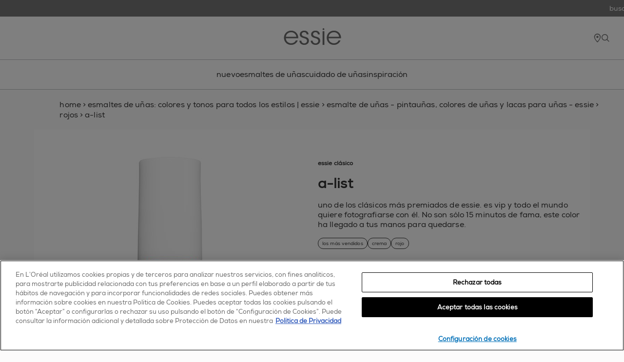

--- FILE ---
content_type: text/html; charset=utf-8
request_url: https://www.essie.es/esmalte-unas/manicura/rojos/a-list
body_size: 226845
content:


<!DOCTYPE html>
<!--[if lt IE 7]>      <html class="no-js lt-ie9 lt-ie8 lt-ie7"> <![endif]-->
<!--[if IE 7]>         <html class="no-js lt-ie9 lt-ie8"> <![endif]-->
<!--[if IE 8]>         <html class="no-js lt-ie9"> <![endif]-->
<!--[if gt IE 8]><!-->
<!--[if IE 9]><html lang="en" class="ie9 no-js"><![endif]-->
<!--[if !IE]><!-->
<html class="no-js" lang="es">
<!--<![endif]-->
<head>
    
    <meta charset="utf-8"/>
    <meta http-equiv="X-UA-Compatible" content="IE=edge">
    <meta http-equiv="Content-type" content="text/html; charset=utf-8">
    <meta content="width=device-width, initial-scale=1.0" name="viewport"/>

    
        <script type="text/javascript">
        (function(w,d,s,l,i){w[l]=w[l]||[];var f=d.getElementsByTagName(s)[0],
        j=d.createElement(s),dl=l!='dataLayer'?'&l='+l:'';j.async=true;j.src=
        '//www.googletagmanager.com/gtm.js?id='+i+dl;f.parentNode.append(j);
        })(window, document, 'script', 'dataLayer', 'GTM-KXT6CJ');
        </script>
        <script type="text/javascript">
            var dataLayer = window["dataLayer"] || [];
            const pageDateReadyTag = {'brand':'ESS', 'language':'es', 'country':'ES', 'siteTypeLevel':'main', 'uiGender':'', 'uiPostalCode':'', 'uiCity':'', 'uiLoggedStatus':'not logged', 'uiBirthday':'', 'uiUser':'', 'uiEmailId':'', 'geoIPLocation':'us', 'event':'pagedataready', 'cid':'', 'factory':'WSF', 'website_type':'NON-DTC', 'pageCategory':'product detail page', 'pageType':'product detail page', 'pageTypeLevel':'product detail page', 'axes':'makeup-nail'};
            pageDateReadyTag.event = "pageDataReady";
            dataLayer.push(pageDateReadyTag);
        </script>
<meta name="google-site-verification" content="k7DnOTh9zbzI0sucVnTYeghman12CbKsLU3Q7qCVrNg"/>


    <title>Esmalte de uñas a-list color rojo clásico y cremoso | Essie</title>




    <link href="/-/media/project/loreal/brand-sites/essie/shared/favicon-32x32.png?rev=10403be6193a47c4bd50cd9719f28fa9&amp;sc_lang=es-es" rel="shortcut icon" />



<meta  name="description" content="Pintalabios A List, uno de los clásicos más premiados de essie. No son sólo 15 minutos de fama, este color ha llegado a tus manos para quedarse. " />


<meta property="og:description"  content="Uno de los clásicos más premiados de essie. Un rojo clásico y cremoso." /><meta property="og:title"  content="a-list" /><meta property="og:url"  content="https://www.essie.es/esmalte-unas/manicura/rojos/a-list" />


<meta  name="twitter:site" content="www.essie.es" /><meta  name="twitter:image" content="https://www.essie.es/-/media/project/loreal/brand-sites/essie/emea/es/products_nailpolish_hd/enamels/reds/095008000688/essie-enamel-a-list-pack-shot.jpg?rev=e47297f0678746bab2a0077171a069bf" /><meta  name="twitter:card" content="summary_large_image" />

<!-- OneTrust Cookies Consent Notice start for essie.es -->

<script src=https://cdn.cookielaw.org/scripttemplates/otSDKStub.js data-document-language="true" type="text/javascript" charset="UTF-8" data-domain-script="ba9bfbc9-e84c-40f1-a6fb-9c0df3f34288" ></script>

<script type="text/javascript">

function OptanonWrapper() { }

</script>

<!-- OneTrust Cookies Consent Notice end for essie.es -->


   



    <link rel="canonical" href="https://www.essie.es/esmalte-unas/manicura/rojos/a-list" />



<script type="application/ld+json">
    {
    "@context": "https://schema.org",
    "@type": "BreadcrumbList",
    "itemListElement": [{
"@type":"ListItem",
"position":1,
"name":"home",
"item":"https://www.essie.es/"
},{
"@type":"ListItem",
"position":2,
"name":"esmaltes de uñas: colores y tonos para todos los estilos | essie",
"item":"https://www.essie.es/esmalte-unas"
},{
"@type":"ListItem",
"position":3,
"name":"",
"item":"https://www.essie.es/esmalte-unas/manicura"
},{
"@type":"ListItem",
"position":4,
"name":"rojos",
"item":"https://www.essie.es/esmalte-unas/manicura/rojos"
},{
"@type":"ListItem",
"position":5,
"name":"a-list"
}]
    }

</script>


    <link rel="shortcut icon" href="/-/media/project/loreal/brand-sites/essie/shared/favicon-32x32.png?rev=10403be6193a47c4bd50cd9719f28fa9&amp;sc_lang=es-es" />


    
    <link rel="stylesheet" type="text/css" href="/themes/Essie/bundle.css?v=3.37.0-release00000123">
    <script type="text/javascript">
            if (/MSIE \d|Trident.*rv:/.test(navigator.userAgent))
                document.write('<script crossorigin="anonymous" src="https://cdnjs.cloudflare.com/polyfill/v2/polyfill.min.js?features=default,es6" async><\/script>');
        </script>
</head>
<body class="Product-Detail-Page">
   <script type="text/javascript">
               dataLayer.push({
                'gtm.start':
                    new Date().getTime(), event: 'gtm.js'
            });
        </script>

<div style="display: none;"><div style="display:none">
<?xml version="1.0" encoding="utf-8"?><!DOCTYPE svg PUBLIC "-//W3C//DTD SVG 1.1//EN" "http://www.w3.org/Graphics/SVG/1.1/DTD/svg11.dtd"><svg xmlns="http://www.w3.org/2000/svg" xmlns:xlink="http://www.w3.org/1999/xlink"><symbol viewBox="0 0 50 50" id="apple-calendar" xmlns="http://www.w3.org/2000/svg"><defs><filter id="aaa" width="132.5%" height="132.5%" x="-16.2%" y="-16.3%" filterUnits="objectBoundingBox"><feOffset dy="1" in="SourceAlpha" result="shadowOffsetOuter1"/><feGaussianBlur in="shadowOffsetOuter1" result="shadowBlurOuter1" stdDeviation="1"/><feColorMatrix in="shadowBlurOuter1" result="shadowMatrixOuter1" values="0 0 0 0 0 0 0 0 0 0 0 0 0 0 0 0 0 0 0.12 0"/><feMerge><feMergeNode in="shadowMatrixOuter1"/><feMergeNode in="SourceGraphic"/></feMerge></filter></defs><g filter="url(#aaa)" transform="translate(5 5)" fill-rule="nonzero" fill="none"><path fill="#FFF" d="M39.981 12.507l-.001-1.432a53.885 53.885 0 00-.019-1.207c-.024-.876-.076-1.76-.231-2.627a8.861 8.861 0 00-.824-2.497 8.38 8.38 0 00-3.67-3.67A8.767 8.767 0 0032.74.252C31.874.096 30.99.044 30.114.02c-.402-.01-.805-.014-1.207-.018C28.429 0 27.952 0 27.474 0H12.507c-.477 0-.955 0-1.432.002-.402.002-.806.007-1.207.018-.876.024-1.76.076-2.627.232a8.824 8.824 0 00-2.495.822 8.364 8.364 0 00-3.671 3.67 8.902 8.902 0 00-.823 2.497c-.156.866-.208 1.751-.23 2.627-.01.401-.016.805-.018 1.207C0 11.552 0 12.03 0 12.507v14.967c0 .478 0 .955.004 1.433.002.402.007.805.018 1.207.024.875.076 1.76.232 2.626.157.88.416 1.7.823 2.497a8.402 8.402 0 003.671 3.671 8.834 8.834 0 002.495.822c.866.155 1.751.207 2.627.231.401.011.805.015 1.206.019l1.433.001h14.967l1.433-.001a53.98 53.98 0 001.207-.019c.875-.024 1.76-.076 2.626-.231a8.877 8.877 0 002.495-.822 8.407 8.407 0 003.671-3.671c.407-.8.664-1.617.824-2.497.155-.866.207-1.749.231-2.626.011-.402.015-.805.018-1.207.002-.478.002-.955.002-1.433V12.507h-.002z"/><path d="M14.923 32.709v-18.6h-.781l-4.739 3.137v.794l4.685-3.067h.055v17.738h.78zm4.629-18.6v.712h10.217v.056l-8.205 17.834h.877l8.137-17.849v-.753z" fill="#000"/><path fill="red" d="M7.265 10.46V6.438h.015l1.59 3.611h.528l1.584-3.611H11v4.022h.528V5.133h-.559L9.144 9.401h-.015L7.298 5.135h-.559v5.325h.526zm7.13-4.156c-1.112 0-1.73.81-1.73 1.905v.402c0 1.101.612 1.914 1.73 1.914 1.116 0 1.725-.813 1.725-1.914v-.402c.002-1.096-.616-1.905-1.725-1.905zm0 .504c.726 0 1.152.542 1.152 1.429v.344c0 .89-.426 1.433-1.152 1.433-.731 0-1.155-.546-1.155-1.433v-.344c0-.885.426-1.429 1.155-1.429zm2.801 3.652h.574V7.956c0-.585.32-1.126 1.07-1.126.64 0 1.05.387 1.05 1.085v2.541h.575V7.828c0-.992-.63-1.527-1.472-1.527-.672 0-1.055.351-1.207.625h-.016v-.559h-.574v4.093zm5.91-4.16c-1.016 0-1.636.793-1.636 1.902v.418c0 1.13.573 1.901 1.636 1.901.587 0 1.007-.296 1.225-.7h.015v.637h.542v-5.61h-.573v2.108H24.3c-.198-.354-.62-.655-1.194-.655zm.052.514c.725 0 1.171.57 1.171 1.414v.38c0 .878-.433 1.404-1.164 1.404-.648 0-1.12-.472-1.12-1.409v-.37c-.002-.955.48-1.42 1.113-1.42zm5.282 3.115h.015v.531h.56V7.617c0-.84-.617-1.313-1.468-1.313-.948 0-1.437.497-1.485 1.207h.542c.047-.433.356-.71.918-.71.582 0 .919.309.919.882v.441h-1.113c-.933.004-1.425.457-1.425 1.164 0 .75.542 1.239 1.336 1.239.624-.002 1.005-.27 1.202-.598zm-1.066.102c-.46 0-.879-.247-.879-.754 0-.398.254-.683.852-.683h1.094v.504c0 .55-.458.933-1.067.933zm5.868-3.66h-.613l-1.168 3.42h-.02l-1.168-3.42h-.639l1.527 4.154-.077.25c-.12.422-.328.668-.81.668-.088 0-.234-.011-.299-.024v.488c.102.015.254.032.39.032.796 0 1.07-.546 1.285-1.137l.117-.305 1.475-4.126z"/></g></symbol><symbol viewBox="0 0 15 28" id="arrow" xmlns="http://www.w3.org/2000/svg"><defs><style>.abcls-1{fill:none;stroke:currentColor;stroke-width:1px;fill-rule:evenodd}</style></defs><path id="abarrows_14x28" data-name="arrows 14x28" class="abcls-1" d="M.732.014L14.986 14 .732 27.986"/></symbol><symbol fill="none" viewBox="0 0 24 25" id="arrow-right" xmlns="http://www.w3.org/2000/svg"><path d="M5 12.094h14M12 5.094l7 7-7 7" stroke="#000" stroke-linecap="round" stroke-linejoin="round"/></symbol><symbol viewBox="0 0 12 21" id="back-icon" xmlns="http://www.w3.org/2000/svg"><path d="M11.031 20.271L2 10.679 11.031 1" stroke="#111" stroke-width="2" fill="none" fill-rule="evenodd"/></symbol><symbol viewBox="0 0 24 21" id="bubbles" xmlns="http://www.w3.org/2000/svg"><g transform="translate(1 1)" fill="#FFF" stroke="#767676" fill-rule="evenodd"><circle cx="4" cy="4" r="4"/><circle cx="18" cy="4" r="4"/><circle cx="11" cy="15" r="4"/></g></symbol><symbol viewBox="0 0 18 16" id="bubbles-selected" xmlns="http://www.w3.org/2000/svg"><g transform="translate(1 1)" fill="#767676" stroke="#767676" fill-rule="evenodd"><circle cx="3" cy="3" r="3"/><circle cx="13" cy="3" r="3"/><circle cx="8" cy="11" r="3"/></g></symbol><symbol viewBox="0 0 20 17" id="camera-2" xmlns="http://www.w3.org/2000/svg"><g fill="#FFF"><path d="M10.238 3.886c-2.757 0-5 2.287-5 5.1 0 2.812 2.243 5.1 5 5.1s5-2.288 5-5.1c0-2.813-2.243-5.1-5-5.1zm0 9.35c-2.297 0-4.167-1.907-4.167-4.25 0-2.344 1.87-4.25 4.167-4.25 2.297 0 4.167 1.906 4.167 4.25 0 2.343-1.87 4.25-4.167 4.25z"/><path d="M18.333 2.55H15.69c-.334 0-.647-.133-.884-.374L13.283.623A2.045 2.045 0 0011.809 0H8.19c-.556 0-1.08.221-1.473.623L5.194 2.176c-.237.241-.55.374-.885.374H1.667C.747 2.55 0 3.312 0 4.25V15.3c0 .938.747 1.7 1.667 1.7h16.666c.92 0 1.667-.762 1.667-1.7V4.25c0-.938-.747-1.7-1.667-1.7zm.834 12.75c0 .469-.374.85-.834.85H1.667a.843.843 0 01-.834-.85V4.25c0-.469.374-.85.834-.85h2.642a2.05 2.05 0 001.474-.623l1.523-1.553c.237-.241.55-.374.884-.374h3.62c.334 0 .647.133.884.374l1.523 1.553c.394.402.917.623 1.473.623h2.643c.46 0 .834.381.834.85V15.3z"/></g></symbol><symbol viewBox="0 0 38 32" id="checkbox-check" xmlns="http://www.w3.org/2000/svg"><path d="M36.442 1.673l-.157.098.474-.08c.261-.043.576-.065.7-.048.125.018.215.014.201-.009-.042-.067-.342-.175-.495-.177-.194-.003-.533.098-.723.216zm-3.859-.82a19.106 19.106 0 00-2.71.756c-1.621.56-2.484.972-4.23 2.02-2.511 1.507-4.699 3.137-7.21 5.372a28.553 28.553 0 00-2.82 2.832c-2.366 2.68-4.933 6.372-7.444 10.707-.995 1.718-.887 1.551-.931 1.437-.042-.107-.24-.847-.743-2.769a415.852 415.852 0 00-1.316-4.904c-.4-1.457-.583-1.883-.948-2.201-.177-.156-.26-.196-.567-.277-.304-.08-.403-.087-.638-.043-.154.028-.315.042-.359.03-.133-.035-.48.18-.648.401l-.157.207-.356-.094c-.323-.085-.356-.086-.347-.012.006.045.023.294.04.552.052.816-.025.841-.373.124-.133-.273-.286-.551-.341-.618l-.1-.12-.037.141c-.043.16-.04.61.006.996.048.408.42 2.208.62 3.014.267 1.065.862 3.393 1.305 5.109.943 3.65 1.193 5.097 1.207 6.998.002.35.142.586.503.848.734.532 1.695.718 2.706.524.672-.13 1.21-.411 1.73-.905.105-.1.34-.463.654-1.012.27-.471.855-1.468 1.301-2.215 3.466-5.805 4.242-7.02 5.947-9.325 3.034-4.102 7.154-8.6 9.865-10.772 3.284-2.63 6.84-4.34 10.755-5.17.395-.084.767-.184.827-.224.108-.07.108-.073.043-.153-.042-.054-.177-.111-.387-.167-.307-.081-.36-.08-1.213.047-.491.073-1.098.149-1.348.168-.788.063-.767.011.142-.348.382-.151.752-.3.823-.332l.128-.058-.19-.05a1.416 1.416 0 00-.472-.014c-.346.048-.413.036-.329-.055.05-.053-.036-.054-.438-.004-.867.107-.929.075-.365-.19.199-.094.363-.178.366-.188.002-.01-.31.056-.694.146-.385.09-.697.153-.694.143a6.15 6.15 0 01.605-.193c.33-.095.61-.178.621-.183.051-.024-.026-.048-.335-.101-.435-.076-.556-.066-1.454.125zm3.405.747l-.093.083.143-.032c.192-.044.564-.233.54-.274-.01-.019-.126.005-.258.053a1.35 1.35 0 00-.332.17z" fill-rule="evenodd"/></symbol><symbol viewBox="0 0 34 34" id="checkbox-empty" xmlns="http://www.w3.org/2000/svg"><path d="M6.857.276C3.376.342.479.41.418.429.339.453.293 3.581.254 11.627c-.03 6.141-.111 13.205-.18 15.697-.069 2.492-.094 4.652-.057 4.8.086.335.517.569 1.05.569.279 0 .4.042.4.139 0 .076.129.247.286.378l.286.24 3.892.07c2.14.038 5.917.136 8.391.218 2.475.081 7.8.173 11.833.205l7.333.057.256-.255c.245-.244.256-.302.256-1.368 0-.612-.048-2.62-.106-4.462-.059-1.842-.137-8.381-.174-14.53-.05-8.457-.096-11.232-.186-11.39-.066-.114-.255-.264-.42-.332-.276-.114-.3-.163-.3-.596 0-.614-.064-.761-.403-.936-.239-.123-1.263-.142-6.935-.127-3.66.01-7.923.048-9.473.085-1.55.037-5.666.121-9.146.187zm-4.623.912c-.88.023-1.162 0-1.162-.093 0-.097.913-.12 4.277-.108l4.276.016-3.114.077-4.277.108zm28.454.801v28.487l-3.808.061c-2.093.034-8.55.096-14.346.139l-10.54.078-.065-4.17c-.036-2.293-.066-8.823-.066-14.513V1.728l7.639.065c4.201.036 10.687.095 14.412.13l6.774.066zm1.483 10.657l-.05-4.926c-.027-2.71-.033-4.963-.013-5.008.14-.323.163.674.116 5.008l-.053 4.926zm.09 10.393c0-.949.015-1.336.033-.862.018.474.018 1.25 0 1.724s-.033.086-.033-.862zM9.316 32.285c-6.463.014-6.54.011-6.592-.183-.05-.19-.003-.197 1.299-.198.743 0 3.175.048 5.405.107 6.968.183 6.937.258-.112.274z" fill-rule="evenodd"/></symbol><symbol viewBox="0 0 16 16" id="chevron" xmlns="http://www.w3.org/2000/svg"><path d="M3.976 8.736l6.703 6.71a.947.947 0 101.34-1.343l-6.063-6.07 6.063-6.07A.95.95 0 0010.77.54l-.09.079-6.703 6.71a.946.946 0 00-.276.615v.176a.946.946 0 00.276.615z" fill="#767676" fill-rule="evenodd"/></symbol><symbol fill="none" viewBox="0 0 20 20" id="chevron-down" xmlns="http://www.w3.org/2000/svg"><path d="M2.918 7.083l7.083 7.083 7.084-7.083" stroke="#000" stroke-width="1.138" stroke-linecap="round" stroke-linejoin="round"/></symbol><symbol fill="none" viewBox="0 0 24 24" id="chevron-right" xmlns="http://www.w3.org/2000/svg"><path d="M9 18l6-6-6-6" stroke="#000" stroke-linecap="round" stroke-linejoin="round"/></symbol><symbol fill="none" viewBox="0 0 24 24" id="chevron-up" xmlns="http://www.w3.org/2000/svg"><path d="M18 15l-6-6-6 6" stroke="#000" stroke-linecap="round" stroke-linejoin="round"/></symbol><symbol fill="none" stroke="currentColor" stroke-width="2" stroke-linecap="round" stroke-linejoin="round" class="anfeather anfeather-chevrons-down" viewBox="0 0 24 24" id="chevrons-down" xmlns="http://www.w3.org/2000/svg"><path d="M7 13l5 5 5-5M7 6l5 5 5-5"/></symbol><symbol viewBox="0 0 11.94 11.94" id="close" xmlns="http://www.w3.org/2000/svg"><defs><style>.aocls-1{fill:none;stroke:#333;stroke-miterlimit:10}</style></defs><g id="aoLayer_2" data-name="Layer 2"><g id="aoLayer_1-2" data-name="Layer 1"><path class="aocls-1" d="M.35.35l11.24 11.24M.35 11.59L11.59.35"/></g></g></symbol><symbol fill="none" viewBox="0 0 24 25" id="close-big" xmlns="http://www.w3.org/2000/svg"><path d="M20.25 4.25l-16.5 16.5M3.75 4.25l16.5 16.5" stroke="#011013" stroke-linecap="round" stroke-linejoin="round"/></symbol><symbol viewBox="0 0 38 38" id="close-dark" xmlns="http://www.w3.org/2000/svg"><g transform="rotate(90 19 19)" stroke="#FFF" fill="none" fill-rule="evenodd"><circle cx="19" cy="19" r="12.453" fill="#333" stroke-width="1.5" transform="rotate(45 19 19)"/><path stroke-width=".9" stroke-linecap="square" d="M24.456 13.525L13.525 24.456m10.931 0L13.525 13.525"/></g></symbol><symbol viewBox="0 0 511.997 511.997" id="copy" xmlns="http://www.w3.org/2000/svg"><path d="M212.26 390.24l-60.331 60.331c-25.012 25.012-65.517 25.012-90.508.005-24.996-24.996-24.996-65.505-.005-90.496l120.683-120.683c24.991-24.992 65.5-24.992 90.491 0 8.331 8.331 21.839 8.331 30.17 0 8.331-8.331 8.331-21.839 0-30.17-41.654-41.654-109.177-41.654-150.831 0L31.247 329.909c-41.654 41.654-41.654 109.177 0 150.831 41.649 41.676 109.177 41.676 150.853 0l60.331-60.331c8.331-8.331 8.331-21.839 0-30.17s-21.84-8.33-30.171.001z"/><path d="M480.751 31.24c-41.654-41.654-109.199-41.654-150.853 0l-72.384 72.384c-8.331 8.331-8.331 21.839 0 30.17 8.331 8.331 21.839 8.331 30.17 0l72.384-72.384c24.991-24.992 65.521-24.992 90.513 0 24.991 24.991 24.991 65.5 0 90.491L317.845 284.638c-24.992 24.992-65.5 24.992-90.491 0-8.331-8.331-21.839-8.331-30.17 0s-8.331 21.839 0 30.17c41.654 41.654 109.177 41.654 150.831 0l132.736-132.736c41.654-41.654 41.654-109.178 0-150.832z"/></symbol><symbol fill="none" viewBox="0 0 13 14" id="edit-icon" xmlns="http://www.w3.org/2000/svg"><path d="M5.958 2.667H2.166A1.083 1.083 0 001.083 3.75v7.584a1.083 1.083 0 001.083 1.083H9.75a1.083 1.083 0 001.083-1.083V7.542" stroke="#333" stroke-linecap="round" stroke-linejoin="round"/><path d="M10.02 1.854a1.15 1.15 0 011.626 1.625L6.5 8.625l-2.167.542L4.875 7l5.146-5.146z" stroke="#333" stroke-linecap="round" stroke-linejoin="round"/></symbol><symbol viewBox="0 0 55.325 55.325" id="email" xmlns="http://www.w3.org/2000/svg"><path d="M-.002 9.517V45.81h55.324V9.517H-.002zm3.168 3.125h48.988L27.66 31.272 3.166 12.641zm-.043 3.894l16.146 12.28-16.146 12.28v-24.56zm49.074 0v24.56L36.05 28.815l16.146-12.28zM21.852 30.778l5.808 4.418 5.81-4.418 15.655 11.907H6.197l15.655-11.907z" fill="currentColor"/></symbol><symbol fill="none" viewBox="0 0 17 16" id="email-icon" xmlns="http://www.w3.org/2000/svg"><path d="M3.213 2.667H13.88c.733 0 1.333.6 1.333 1.333v8c0 .734-.6 1.334-1.333 1.334H3.213c-.733 0-1.333-.6-1.333-1.334V4c0-.733.6-1.333 1.333-1.333z" stroke="#333" stroke-linecap="round" stroke-linejoin="round"/><path d="M15.213 4L8.546 8.667 1.88 4" stroke="#333" stroke-linecap="round" stroke-linejoin="round"/></symbol><symbol viewBox="0 0 14 31" id="enamel" xmlns="http://www.w3.org/2000/svg"><path d="M11.567 14c.16 0 .291.126.292.28h0v.44c0 .011-.002.021-.004.032.657.173 1.14.748 1.14 1.432h0L13 27.632c0 .685-.482 1.26-1.138 1.433l.002.024h0v.628c0 .154-.13.28-.291.28h0L2.392 30a.287.287 0 01-.292-.28h0v-.628l.003-.033c-.636-.186-1.098-.752-1.099-1.422h0L1 16.188c0-.67.462-1.237 1.098-1.423-.002-.013-.004-.027-.004-.04h0v-.442c0-.154.131-.28.291-.28h0zM9.995 1L10 11.998 4.004 12 4 1.002 9.995 1z" fill="#FFF" stroke="#979797" fill-rule="evenodd"/></symbol><symbol viewBox="0 0 14 33" id="enamel-selected" xmlns="http://www.w3.org/2000/svg"><path d="M12.235 14.763c.186 0 .338.143.338.32v.502c0 .012-.002.023-.004.035.76.197 1.32.852 1.32 1.633l.006 13.048c0 .78-.559 1.436-1.318 1.634 0 .009.003.017.003.026v.716c0 .176-.152.32-.338.32L1.612 33c-.187 0-.339-.144-.339-.319v-.716c0-.013.003-.025.004-.038-.736-.212-1.272-.857-1.272-1.62L0 17.256c0-.764.535-1.41 1.272-1.622-.003-.015-.006-.03-.006-.046v-.503c0-.176.152-.32.338-.32zM10.415 0l.006 13.892-6.942.003L3.474.002 10.416 0z" fill="#767676" fill-rule="evenodd"/></symbol><symbol viewBox="0 0 118 37" id="essie_svg_logo" xmlns="http://www.w3.org/2000/svg"><path d="M15.5 6.32C7.2 6.32.9 12.88.9 21.02c0 6.91 5.01 14.6 14.65 14.6 2.84 0 5.58-.77 7.9-2.27 2.37-1.49 4.33-3.76 5.62-6.76H25.1c-1.8 3.61-5.26 5.73-9.55 5.73-4.69.05-10.63-3.31-10.84-10.27H30c.41-4.44-1.13-8.72-4.34-11.81-2.63-2.53-6.23-3.92-10.16-3.92zM4.77 19.01c.36-5.06 4.8-9.44 10.78-9.44 5.73-.15 10.42 4.59 10.68 9.44H4.77zM42.99 18.65c-3.36-.98-5.36-2.06-5.47-4.7-.1-2.42 1.75-4.48 4.8-4.48 2.79 0 4.75 1.64 4.75 4.58h3.77c-.26-5.62-4.59-7.73-8.46-7.73-4.69 0-8.67 2.94-8.67 7.95.11 4.39 3.2 5.97 7.17 7.17 4.79 1.38 6.87 2.68 6.96 5.82.05 2.84-2.17 5.22-5.36 5.22-2.79 0-5.62-1.71-5.78-5.53h-3.76c.05 5.83 5 8.67 9.48 8.67 5.27 0 9.4-3.71 9.19-8.82-.22-5.93-4.65-7.07-8.62-8.15zM65.38 18.65c-3.35-.98-5.37-2.06-5.47-4.7-.1-2.42 1.76-4.48 4.79-4.48 2.79 0 4.75 1.64 4.75 4.58h3.76c-.26-5.62-4.59-7.73-8.46-7.73-4.69 0-8.67 2.94-8.67 7.95.1 4.39 3.2 5.97 7.18 7.17 4.79 1.38 6.86 2.68 6.96 5.82.05 2.84-2.17 5.22-5.36 5.22-2.79 0-5.62-1.71-5.79-5.53h-3.76c.06 5.83 5 8.67 9.49 8.67 5.27 0 9.39-3.71 9.19-8.82-.2-5.93-4.64-7.07-8.61-8.15zM112.78 10.24c-2.63-2.53-6.24-3.92-10.16-3.92-8.31 0-14.6 6.56-14.6 14.7 0 6.91 5.01 14.6 14.65 14.6 2.83 0 5.57-.77 7.89-2.27 2.37-1.49 4.33-3.76 5.62-6.76h-3.97c-1.8 3.61-5.27 5.73-9.54 5.73-4.7.05-10.63-3.31-10.83-10.27h25.28c.41-4.44-1.14-8.72-4.34-11.81zm-20.9 8.77c.37-5.06 4.8-9.44 10.79-9.44 5.73-.15 10.42 4.59 10.68 9.44H91.88zM79.38 7.1h3.81v27.75h-3.81zM81.29.5c-1.15 0-2.07.93-2.07 2.08A2.074 2.074 0 1081.29.5z"/></symbol><symbol viewBox="0 0 10 17" id="facebook" xmlns="http://www.w3.org/2000/svg"><path d="M6.118 16.466V9.148c0-.152 0-.153.147-.153.737 0 1.475-.001 2.212.002.086 0 .114-.029.124-.112.087-.691.178-1.38.266-2.07.03-.239.055-.48.086-.732-.06-.003-.108-.009-.156-.009-.85 0-1.7-.002-2.55.003-.104 0-.13-.033-.13-.134.004-.578 0-1.158.003-1.736.001-.142.011-.286.028-.428.054-.478.323-.787.786-.888a2.93 2.93 0 01.587-.067c.468-.009.938-.005 1.407 0 .103 0 .13-.03.13-.132-.003-.787-.001-1.572-.001-2.357 0-.145 0-.149-.146-.158-.44-.028-.88-.062-1.32-.079-.568-.02-1.136-.04-1.697.076-.885.183-1.623.608-2.137 1.378-.416.62-.606 1.32-.627 2.06-.023.77-.011 1.542-.015 2.314 0 .147 0 .148-.144.148-.738 0-1.474.002-2.212-.002-.097 0-.134.022-.132.13.003.888.002 1.778.002 2.667v.126h2.328c.158 0 .158.001.158.164l-.003 7.307h3.006z" fill="currentColor" fill-rule="evenodd"/></symbol><symbol fill="none" viewBox="0 0 16 16" id="facebook-black" xmlns="http://www.w3.org/2000/svg"><path d="M8 0a8 8 0 00-1.932 15.764v-5.32h-1.65V8h1.65V6.947c0-2.723 1.232-3.985 3.905-3.985.507 0 1.382.1 1.74.198v2.216c-.19-.02-.518-.03-.925-.03-1.312 0-1.818.498-1.818 1.79V8h2.613l-.45 2.445H8.97v5.496A8 8 0 008 0z" fill="#000"/></symbol><symbol fill="none" viewBox="0 0 17 17" id="facebook-red" xmlns="http://www.w3.org/2000/svg"><path d="M8.45 0a8.45 8.45 0 00-2.041 16.651v-5.619H4.666V8.45H6.41V7.337c0-2.876 1.301-4.209 4.125-4.209.535 0 1.46.105 1.837.21v2.34c-.2-.02-.546-.03-.976-.03-1.386 0-1.92.524-1.92 1.889v.913h2.76l-.475 2.582H9.474v5.806A8.45 8.45 0 008.45 0z" fill="#BC261A"/></symbol><symbol viewBox="0 0 44 38" id="favorite" xmlns="http://www.w3.org/2000/svg"><defs><style>.bbcls-1{fill:none;stroke:currentColor;stroke-width:2px;fill-rule:evenodd}</style></defs><path id="bboutline" class="bbcls-1" d="M41.994 35.864c-5.438-12.483-20.894-9.57-21 4.918-.056 7.957 7.36 10.932 12.3 14.113 4.788 3.085 8.2 7.305 8.73 9.1.457-1.76 4.253-6.1 8.685-9.188 4.846-3.377 12.355-6.156 12.3-14.113-.102-14.523-15.827-16.815-21.015-4.83z" transform="translate(-20 -27)"/></symbol><symbol id="favorite-selected" viewBox="0 0 88 88" xmlns="http://www.w3.org/2000/svg"><defs><style>.bccls-1{fill:#ff004d;fill-rule:evenodd}</style></defs><path id="bcfull" class="bccls-1" d="M42.994 35.864c-5.438-12.483-20.894-9.57-21 4.918-.056 7.957 7.36 10.932 12.3 14.113 4.788 3.085 8.2 7.305 8.73 9.1.457-1.76 4.253-6.1 8.685-9.188 4.846-3.377 12.354-6.156 12.3-14.113-.102-14.523-15.827-16.815-21.015-4.83z"/></symbol><symbol fill="none" viewBox="0 0 28 26" id="filters" xmlns="http://www.w3.org/2000/svg"><path fill-rule="evenodd" clip-rule="evenodd" d="M7.716 7.639c1.642 0 3.013-1.263 3.327-2.942h15.864a.5.5 0 00.5-.5v-.47a.5.5 0 00-.5-.5H11.043C10.73 1.549 9.358.286 7.716.286c-1.643 0-3.013 1.263-3.327 2.94H.747a.5.5 0 00-.5.5v.471a.5.5 0 00.5.5h3.642C4.703 6.376 6.073 7.64 7.716 7.64zM5.679 3.962c0 1.218.912 2.206 2.037 2.206s2.037-.988 2.037-2.206-.912-2.206-2.037-2.206-2.037.988-2.037 2.206zm17.586 8.088c-.314-1.678-1.684-2.94-3.327-2.94-1.642 0-3.012 1.262-3.327 2.94H.747a.5.5 0 00-.5.5v.471a.5.5 0 00.5.5H16.61c.315 1.678 1.685 2.941 3.327 2.941 1.643 0 3.013-1.263 3.327-2.941h3.642a.5.5 0 00.5-.5v-.47a.5.5 0 00-.5-.5h-3.642zm-1.29.736c0 1.218-.912 2.206-2.037 2.206s-2.037-.988-2.037-2.206c0-1.219.912-2.206 2.037-2.206s2.037.987 2.037 2.206zm-8.827 5.147c1.643 0 3.013 1.263 3.327 2.94h10.432a.5.5 0 01.5.5v.471a.5.5 0 01-.5.5H16.475c-.314 1.679-1.684 2.942-3.327 2.942-1.642 0-3.012-1.263-3.327-2.942H.747a.5.5 0 01-.5-.5v-.47a.5.5 0 01.5-.5H9.82c.315-1.678 1.685-2.941 3.327-2.941zm0 5.882c1.125 0 2.037-.988 2.037-2.206s-.912-2.206-2.037-2.206-2.037.988-2.037 2.206.912 2.206 2.037 2.206z" fill="#565656"/></symbol><symbol viewBox="0 0 10 12" id="finger" xmlns="http://www.w3.org/2000/svg"><path d="M.857 11V3.26c0-1.062.414-2.028 1.09-2.744v3.41a2.91 2.91 0 005.819-.001h0L7.767.516a3.984 3.984 0 011.09 2.744V11h-8z" stroke="#000" stroke-width=".7" fill="none" fill-rule="evenodd"/></symbol><symbol viewBox="0 0 40 40" id="google-calendar" xmlns="http://www.w3.org/2000/svg"><g fill-rule="nonzero" fill="none"><path fill="#FFF" d="M30.526 9.474H9.474v21.052h21.052z"/><path fill="#EA4335" d="M30.526 40L40 30.526h-9.474z"/><path fill="#FBBC04" d="M40 9.474h-9.474v21.052H40z"/><path fill="#34A853" d="M30.526 30.526H9.474V40h21.052z"/><path fill="#188038" d="M0 30.526v6.316A3.157 3.157 0 003.158 40h6.316v-9.474H0z"/><path fill="#1967D2" d="M40 9.474V3.158A3.157 3.157 0 0036.842 0h-6.316v9.474H40z"/><path fill="#4285F4" d="M30.526 0H3.158A3.157 3.157 0 000 3.158v27.368h9.474V9.474h21.052V0z"/><path fill="#4285F4" d="M13.792 25.805c-.787-.531-1.331-1.308-1.629-2.334l1.826-.753c.166.632.456 1.121.869 1.469.41.347.91.518 1.495.518.597 0 1.11-.181 1.54-.544.428-.364.644-.827.644-1.387a1.72 1.72 0 00-.68-1.406c-.452-.363-1.02-.544-1.7-.544h-1.054v-1.808h.947c.584 0 1.076-.158 1.476-.474.4-.316.6-.747.6-1.297 0-.49-.179-.88-.537-1.171-.357-.292-.81-.44-1.36-.44-.537 0-.963.142-1.279.43-.316.287-.553.65-.69 1.054l-1.807-.752c.24-.68.679-1.28 1.323-1.798.645-.518 1.469-.779 2.469-.779.74 0 1.405.143 1.994.43.59.286 1.053.684 1.387 1.189.335.508.5 1.076.5 1.708 0 .645-.155 1.19-.465 1.637-.311.447-.693.79-1.145 1.029v.107a3.477 3.477 0 011.468 1.145c.382.513.574 1.127.574 1.842 0 .716-.182 1.356-.545 1.916a3.78 3.78 0 01-1.502 1.324c-.64.32-1.358.484-2.156.484a4.457 4.457 0 01-2.563-.795zm11.219-9.063l-2.006 1.45-1.002-1.52 3.597-2.596h1.379v12.24H25.01v-9.574z"/></g></symbol><symbol viewBox="0 0 43.02 35.24" id="hamburger" xmlns="http://www.w3.org/2000/svg"><g data-name="Layer 2"><g data-name="Layer 1"><path d="M0 14.55h43.02v6.14H0zM0 0h43.02v6.14H0zM0 29.09h43.02v6.14H0z"/></g></g></symbol><symbol id="hc-arrow-left" viewBox="0 0 88 88" xml:space="preserve" xmlns="http://www.w3.org/2000/svg"><style>.bhst0,.bhst1{stroke-width:2}.bhst0{fill-rule:evenodd;clip-rule:evenodd;fill:#fff;stroke:#000;stroke-miterlimit:10}.bhst1{fill:none;stroke:#231f20;stroke-linecap:round}</style><circle class="bhst0" cx="44" cy="44" r="39.2"/><path id="bhprefix__d_1_" class="bhst1" d="M39.9 36l-10 8.5 10 8.5m18.2-8.5H30.8"/></symbol><symbol id="hc-arrow-right" viewBox="0 0 86 87" xml:space="preserve" xmlns="http://www.w3.org/2000/svg"><style>.bist0,.bist1{stroke-width:2}.bist0{fill-rule:evenodd;clip-rule:evenodd;fill:#fff;stroke:#000;stroke-miterlimit:10}.bist1{fill:none;stroke:#231f20;stroke-linecap:round}</style><circle class="bist0" cx="43" cy="43.5" r="39.2"/><path id="biprefix__d_1_" class="bist1" d="M47.1 51.5l10-8.5-10-8.5M28.9 43h27.3"/></symbol><symbol viewBox="0 0 30 21" id="header-hamburger" xmlns="http://www.w3.org/2000/svg"><g fill="#767676" fill-rule="evenodd"><rect width="30" height="3" rx="1.5"/><rect width="30" height="3" y="9" rx="1.5"/><rect width="30" height="3" y="18" rx="1.5"/></g></symbol><symbol viewBox="0 0 20 20" id="header-location" xmlns="http://www.w3.org/2000/svg"><g fill="#767676" fill-rule="evenodd"><path d="M10.5 0C14.642 0 18 3.403 18 7.6c0 4.197-6.595 12.4-7.5 12.4C9.595 20 3 11.797 3 7.6 3 3.403 6.358 0 10.5 0zm0 2C6.91 2 4.896 4.722 4.896 8.08s4.82 9.36 5.604 9.36c.784 0 5.567-6.002 5.567-9.36C16.067 4.722 14.09 2 10.5 2z"/><circle cx="10.5" cy="7.5" r="2.5"/></g></symbol><symbol viewBox="0 0 99 31" id="header-logo" xmlns="http://www.w3.org/2000/svg"><path fill-rule="nonzero" d="M12.515 6C5.4 6 0 11.597 0 18.543 0 24.439 4.295 31 12.558 31c2.434 0 4.783-.657 6.772-1.937 2.031-1.271 3.711-3.208 4.817-5.768h-3.403c-1.543 3.08-4.509 4.89-8.186 4.89-4.02.042-9.112-2.825-9.292-8.763h21.678c.352-3.789-.968-7.44-3.72-10.077C18.97 7.186 15.884 6 12.515 6zM3.317 16.828c.309-4.318 4.115-8.055 9.24-8.055 4.913-.128 8.933 3.916 9.156 8.055H3.317zm32.293-.308c-2.88-.836-4.592-1.757-4.687-4.01-.085-2.065 1.5-3.822 4.112-3.822 2.39 0 4.07 1.399 4.07 3.908h3.229C42.11 7.8 38.402 6 35.087 6c-4.018 0-7.427 2.509-7.427 6.783.094 3.746 2.74 5.094 6.142 6.118 4.103 1.177 5.885 2.287 5.962 4.966.043 2.423-1.859 4.454-4.592 4.454-2.39 0-4.814-1.46-4.951-4.719H27C27.043 28.577 31.283 31 35.12 31c4.515 0 8.053-3.166 7.873-7.526-.188-5.06-3.983-6.032-7.384-6.954zm19.012 0c-2.868-.836-4.598-1.757-4.683-4.01-.086-2.065 1.507-3.822 4.1-3.822 2.39 0 4.068 1.399 4.068 3.908h3.22C61.103 7.8 57.396 6 54.082 6c-4.016 0-7.424 2.509-7.424 6.783.086 3.746 2.74 5.094 6.148 6.118 4.101 1.177 5.873 2.287 5.96 4.966.042 2.423-1.859 4.454-4.59 4.454-2.389 0-4.812-1.46-4.958-4.719H46C46.051 28.577 50.281 31 54.125 31c4.513 0 8.04-3.166 7.869-7.526-.171-5.06-3.973-6.032-7.372-6.954zm40.602-7.175C92.97 7.186 89.875 6 86.515 6 79.392 6 74 11.597 74 18.543 74 24.439 78.295 31 86.558 31c2.426 0 4.775-.657 6.763-1.937 2.032-1.271 3.712-3.208 4.818-5.768h-3.403c-1.543 3.08-4.518 4.89-8.178 4.89-4.029.042-9.112-2.825-9.283-8.763h21.67c.351-3.789-.978-7.44-3.72-10.077zM77.31 16.828c.317-4.318 4.114-8.055 9.249-8.055 4.912-.128 8.932 3.916 9.155 8.055H77.309zM67 6h3v24h-3zm1.995-6A1.995 1.995 0 0067 2.005 2 2 0 1068.995 0z" fill="#767676"/></symbol><symbol viewBox="0 0 22 22" id="header-search" xmlns="http://www.w3.org/2000/svg"><defs><path id="bma" d="M9.135 0a9.135 9.135 0 017.175 14.79l4.87 4.87a1.074 1.074 0 11-1.52 1.52l-4.87-4.87A9.135 9.135 0 119.135 0zm0 2.15a6.985 6.985 0 104.892 11.971l.044-.05a.716.716 0 01.05-.046 6.953 6.953 0 002-4.89 6.986 6.986 0 00-6.986-6.986z"/></defs><use fill="#767676" fill-rule="nonzero" xlink:href="#bma"/></symbol><symbol viewBox="0 0 19 21" id="header-user" xmlns="http://www.w3.org/2000/svg"><defs><path id="bna" d="M13.667 12.583a5.209 5.209 0 015.208 5.209v2.083a1.042 1.042 0 11-2.083 0v-2.083c0-1.726-1.4-3.125-3.125-3.125H5.333a3.125 3.125 0 00-3.125 3.125v2.083a1.042 1.042 0 11-2.083 0v-2.083a5.209 5.209 0 015.208-5.209zM9.5.083A5.209 5.209 0 119.499 10.5 5.209 5.209 0 019.5.083zm0 2.084a3.125 3.125 0 100 6.25 3.125 3.125 0 000-6.25z"/></defs><use fill="#767676" fill-rule="nonzero" xlink:href="#bna"/></symbol><symbol fill="none" viewBox="0 0 16 15" id="heart" xmlns="http://www.w3.org/2000/svg"><path clip-rule="evenodd" d="M7.978 4.343C6.12.15.836 1.128.8 5.994c-.02 2.673 2.516 3.672 4.204 4.74 1.637 1.037 2.803 2.454 2.984 3.057.157-.59 1.454-2.049 2.969-3.086 1.656-1.134 4.223-2.067 4.204-4.74-.034-4.878-5.41-5.648-7.183-1.622z" stroke="#6B6B6B" stroke-width="1.5"/></symbol><symbol fill="none" viewBox="0 0 16 14" id="heart-red" xmlns="http://www.w3.org/2000/svg"><path fill-rule="evenodd" clip-rule="evenodd" d="M7.997 3.344C5.927-1.327.04-.237 0 5.184c-.021 2.977 2.803 4.09 4.684 5.28 1.823 1.156 3.123 2.734 3.325 3.406.174-.658 1.62-2.282 3.307-3.438C13.16 9.168 16.02 8.129 16 5.151 15.96-.283 9.972-1.141 7.997 3.344z" fill="#EB3452"/></symbol><symbol fill="none" viewBox="0 0 78 19" id="hearts" xmlns="http://www.w3.org/2000/svg"><path d="M48.255 2.31C47.115 1.143 45.553.5 43.855.5c-1.27 0-2.434.38-3.457 1.128-.517.378-.985.84-1.398 1.38a6.865 6.865 0 00-1.398-1.38A5.741 5.741 0 0034.146.5c-1.7 0-3.262.643-4.4 1.81C28.62 3.464 28 5.04 28 6.75c0 1.758.693 3.368 2.182 5.065 1.332 1.52 3.246 3.06 5.462 4.846.757.61 1.615 1.3 2.506 2.037.235.195.537.302.85.302.313 0 .615-.107.85-.302.89-.736 1.75-1.427 2.506-2.037 2.216-1.785 4.13-3.327 5.462-4.846C49.307 10.118 50 8.508 50 6.75c0-1.708-.62-3.285-1.745-4.439z" fill="#FFBCAB"/><path d="M20.255 2.31C19.115 1.143 17.553.5 15.855.5c-1.27 0-2.434.38-3.457 1.128-.517.378-.985.84-1.398 1.38a6.866 6.866 0 00-1.398-1.38A5.742 5.742 0 006.146.5c-1.7 0-3.262.643-4.4 1.81C.62 3.464 0 5.04 0 6.75c0 1.758.693 3.368 2.182 5.065 1.332 1.52 3.246 3.06 5.462 4.846.757.61 1.615 1.3 2.505 2.037.236.195.538.302.851.302.313 0 .615-.107.85-.302.89-.736 1.75-1.427 2.506-2.037 2.217-1.785 4.13-3.327 5.462-4.846C21.307 10.118 22 8.508 22 6.75c0-1.708-.62-3.285-1.745-4.439z" fill="#FF004D" fill-opacity=".6"/><path d="M76.255 2.31C75.115 1.143 73.553.5 71.855.5c-1.27 0-2.434.38-3.458 1.128-.516.378-.984.84-1.397 1.38a6.865 6.865 0 00-1.398-1.38A5.741 5.741 0 0062.146.5c-1.7 0-3.262.643-4.4 1.81C56.62 3.464 56 5.04 56 6.75c0 1.758.693 3.368 2.182 5.065 1.332 1.52 3.246 3.06 5.462 4.846.757.61 1.615 1.3 2.506 2.037.235.195.537.302.85.302.313 0 .615-.107.85-.302.89-.736 1.75-1.427 2.506-2.037 2.217-1.785 4.13-3.327 5.462-4.846C77.307 10.118 78 8.508 78 6.75c0-1.708-.62-3.285-1.745-4.439z" fill="#C797E2" fill-opacity=".6"/></symbol><symbol fill="none" viewBox="0 0 15 17" id="icon-plus" xmlns="http://www.w3.org/2000/svg"><circle cx="7.5" cy="9.5" r="6.75" stroke="#fff" stroke-width="1.5"/><path d="M6.856 9.772H4.644V8.568h2.212V6.356h1.288v2.212h2.212v1.204H8.144v2.24H6.856v-2.24z" fill="#fff"/></symbol><symbol viewBox="0 0 18 19" id="icon_arrow_link" xmlns="http://www.w3.org/2000/svg"><g clip-path="url(#bsclip0_1309_24784)"><path d="M12.32 4.5l-1.07 1.06 3.51 3.51H0v1.5h14.76l-3.51 3.51 1.07 1.06 5.31-5.32-5.31-5.32z"/></g><defs><clipPath id="bsclip0_1309_24784"><path transform="translate(0 4.5)" d="M0 0h17.63v10.64H0z"/></clipPath></defs></symbol><symbol viewBox="0 0 330 330" id="information" xmlns="http://www.w3.org/2000/svg"><path d="M165 .008C74.019.008 0 74.024 0 164.999c0 90.977 74.019 164.992 165 164.992s165-74.015 165-164.992C330 74.024 255.981.008 165 .008zm0 299.984c-74.439 0-135-60.557-135-134.992S90.561 30.008 165 30.008s135 60.557 135 134.991c0 74.437-60.561 134.993-135 134.993z"/><path d="M165 130.008c-8.284 0-15 6.716-15 15v99.983c0 8.284 6.716 15 15 15s15-6.716 15-15v-99.983c0-8.283-6.716-15-15-15zM165 70.011c-3.95 0-7.811 1.6-10.61 4.39-2.79 2.79-4.39 6.66-4.39 10.61s1.6 7.81 4.39 10.61c2.79 2.79 6.66 4.39 10.61 4.39s7.81-1.6 10.609-4.39c2.79-2.8 4.391-6.66 4.391-10.61s-1.601-7.82-4.391-10.61A15.12 15.12 0 00165 70.011z"/></symbol><symbol fill="none" viewBox="0 0 18 18" id="instagram" xmlns="http://www.w3.org/2000/svg"><path d="M8.7 2.309c2.277 0 2.537 0 3.448.065.845.065 1.3.195 1.56.26.391.13.651.325.977.65.325.326.455.586.65.976.13.326.26.716.26 1.561.065.911.065 1.171.065 3.448 0 2.276 0 2.537-.065 3.447-.065.846-.195 1.301-.26 1.561-.13.39-.325.65-.65.976-.326.325-.586.455-.976.65-.325.13-.716.26-1.561.26-.91.066-1.171.066-3.448.066-2.276 0-2.536 0-3.447-.066-.845-.065-1.3-.195-1.56-.26-.391-.13-.651-.325-.977-.65-.325-.325-.455-.586-.65-.976-.13-.325-.26-.715-.26-1.56-.065-.912-.065-1.172-.065-3.448 0-2.277 0-2.537.065-3.448.065-.845.195-1.3.26-1.56.13-.39.325-.651.65-.976.326-.326.586-.456.976-.65.325-.13.716-.26 1.561-.26.91-.001 1.17-.066 3.447-.066zm0-1.496c-2.276 0-2.601 0-3.512.065-.91.065-1.496.195-2.081.39-.586.195-1.041.52-1.496.976-.456.455-.78.91-.976 1.496C.44 4.26.31 4.91.245 5.821S.18 6.992.18 9.334c0 2.276 0 2.602.065 3.512.065.91.195 1.496.39 2.082.195.585.52 1.04.976 1.496.455.455.91.78 1.496.975.52.195 1.17.325 2.081.39.91.066 1.17.066 3.512.066 2.277 0 2.602 0 3.513-.066.91-.065 1.496-.195 2.081-.39.586-.195 1.041-.52 1.496-.975.456-.456.78-.911.976-1.496.195-.52.325-1.171.39-2.082.065-.91.065-1.17.065-3.512 0-2.277 0-2.602-.065-3.513-.065-.91-.195-1.496-.39-2.081s-.52-1.04-.976-1.496c-.455-.455-.91-.78-1.496-.976-.52-.195-1.17-.325-2.081-.39C11.303.813 10.977.813 8.7.813z" fill="#333"/><path d="M8.7 4.91a4.358 4.358 0 100 8.717 4.358 4.358 0 000-8.716zm0 7.155A2.776 2.776 0 015.903 9.27 2.776 2.776 0 018.7 6.472a2.776 2.776 0 012.797 2.797A2.776 2.776 0 018.7 12.065zM14.23 4.78c0 .585-.456 1.04-1.04 1.04-.586 0-1.042-.455-1.042-1.04 0-.586.456-1.041 1.041-1.041s1.04.455 1.04 1.04z" fill="#333"/></symbol><symbol fill="none" viewBox="0 0 16 16" id="instagram-black" xmlns="http://www.w3.org/2000/svg"><g clip-path="url(#bvclip0_597_11582)" fill="#000"><path d="M8 1.44c2.137 0 2.39.01 3.231.048.781.034 1.203.165 1.485.274.372.144.64.32.918.597.282.282.454.547.597.92.11.28.24.705.275 1.484.038.843.047 1.096.047 3.23 0 2.138-.01 2.391-.047 3.232-.034.781-.165 1.203-.275 1.484-.143.372-.319.641-.597.92a2.46 2.46 0 01-.918.596c-.282.11-.707.24-1.485.275-.844.037-1.097.047-3.231.047-2.138 0-2.39-.01-3.231-.047-.782-.034-1.203-.166-1.485-.275a2.474 2.474 0 01-.918-.597 2.46 2.46 0 01-.597-.919c-.11-.28-.24-.706-.275-1.484-.038-.844-.047-1.097-.047-3.231 0-2.138.01-2.39.047-3.231.034-.782.165-1.204.275-1.485.144-.372.319-.64.597-.919a2.46 2.46 0 01.918-.597c.282-.109.707-.24 1.485-.274C5.609 1.45 5.862 1.44 8 1.44zM8 0C5.828 0 5.556.01 4.703.047c-.85.037-1.434.175-1.94.372a3.905 3.905 0 00-1.42.925A3.92 3.92 0 00.42 2.759C.222 3.27.084 3.85.047 4.7.009 5.556 0 5.828 0 8c0 2.172.01 2.444.047 3.297.037.85.175 1.434.372 1.94.206.529.478.976.925 1.42.444.443.89.718 1.415.921.51.197 1.091.335 1.941.372.853.038 1.125.047 3.297.047s2.444-.01 3.297-.047c.85-.037 1.434-.175 1.94-.372a3.91 3.91 0 001.416-.922c.444-.444.719-.89.922-1.415.197-.51.334-1.091.372-1.941.037-.853.047-1.125.047-3.297s-.01-2.444-.047-3.297c-.038-.85-.175-1.434-.372-1.94a3.747 3.747 0 00-.916-1.422 3.91 3.91 0 00-1.415-.922C12.73.225 12.15.088 11.3.05 10.444.01 10.172 0 8 0z"/><path d="M8 3.89a4.11 4.11 0 000 8.22 4.11 4.11 0 000-8.22zm0 6.776a2.666 2.666 0 110-5.332 2.666 2.666 0 010 5.332zM13.232 3.729a.96.96 0 11-1.92 0 .96.96 0 011.92 0z"/></g><defs><clipPath id="bvclip0_597_11582"><path fill="#fff" d="M0 0h16v16H0z"/></clipPath></defs></symbol><symbol fill="none" viewBox="0 0 17 17" id="instagram-red" xmlns="http://www.w3.org/2000/svg"><g clip-path="url(#bwclip0_127_4830)" fill="#BC261A"><path d="M8.45 1.522c2.258 0 2.525.01 3.413.05.825.035 1.27.174 1.568.29.393.151.677.336.97.63a2.6 2.6 0 01.63.97c.116.298.255.746.291 1.568.04.892.05 1.159.05 3.413 0 2.258-.01 2.526-.05 3.413-.036.826-.175 1.271-.29 1.568a2.614 2.614 0 01-.63.97 2.6 2.6 0 01-.971.631c-.297.116-.746.254-1.568.29-.891.04-1.159.05-3.413.05-2.258 0-2.525-.01-3.413-.05-.825-.036-1.27-.174-1.568-.29a2.614 2.614 0 01-.97-.63 2.6 2.6 0 01-.63-.97c-.116-.298-.255-.747-.291-1.569-.04-.89-.05-1.158-.05-3.413 0-2.257.01-2.525.05-3.413.036-.825.175-1.27.29-1.567.152-.393.337-.677.63-.97a2.6 2.6 0 01.971-.631c.297-.116.746-.255 1.568-.29.888-.04 1.155-.05 3.413-.05zM8.45 0C6.156 0 5.869.01 4.968.05c-.898.04-1.515.184-2.05.392a4.124 4.124 0 00-1.499.977 4.14 4.14 0 00-.977 1.496C.234 3.453.09 4.067.05 4.965.01 5.868 0 6.155 0 8.45c0 2.294.01 2.581.05 3.482.04.898.184 1.515.392 2.05.218.558.505 1.03.977 1.499.469.468.941.759 1.496.973.538.208 1.152.354 2.05.393.9.04 1.188.05 3.482.05 2.294 0 2.58-.01 3.482-.05.898-.04 1.515-.185 2.05-.393a4.132 4.132 0 001.495-.973c.469-.469.76-.941.974-1.496.208-.538.353-1.152.393-2.05.04-.9.05-1.188.05-3.482 0-2.294-.01-2.58-.05-3.482-.04-.898-.185-1.515-.393-2.05a3.959 3.959 0 00-.967-1.502 4.13 4.13 0 00-1.496-.973c-.538-.208-1.152-.354-2.05-.393C11.032.01 10.745 0 8.45 0z"/><path d="M8.45 4.11a4.342 4.342 0 000 8.68 4.342 4.342 0 000-8.68zm0 7.156a2.816 2.816 0 110-5.632 2.816 2.816 0 010 5.632zM13.976 3.938a1.014 1.014 0 11-2.028 0 1.014 1.014 0 012.027 0z"/></g><defs><clipPath id="bwclip0_127_4830"><path fill="#fff" d="M0 0h16.9v16.9H0z"/></clipPath></defs></symbol><symbol fill="none" viewBox="0 0 9 2" id="line" xmlns="http://www.w3.org/2000/svg"><path stroke="#333" stroke-width="2" stroke-linecap="round" d="M1.063 1h6"/></symbol><symbol viewBox="0 0 13.91 18.49" id="location" xmlns="http://www.w3.org/2000/svg"><defs><style>.bycls-1{fill:#333}</style></defs><g id="byLayer_2" data-name="Layer 2"><path class="bycls-1" d="M13.46 4.5A6.94 6.94 0 005 .27a6.88 6.88 0 00-5 6.12 6.58 6.58 0 001.3 4.43l3 4 2.67 3.63.28-.36.08-.1 1.57-2.11c1.21-1.63 2.46-3.31 3.67-5a6.59 6.59 0 00.89-6.38zm-6.65 6.09a3.75 3.75 0 01-3.63-3.76A3.76 3.76 0 017 3.14a3.87 3.87 0 012.68 1.17 3.59 3.59 0 011 2.57 3.72 3.72 0 01-3.83 3.71z" id="byLayer_1-2" data-name="Layer 1"/></g></symbol><symbol viewBox="0 0 206 63" id="logo" xmlns="http://www.w3.org/2000/svg"><image x=".04" y=".013" width="230.864" height="71.816" xmlns:xlink="http://www.w3.org/1999/xlink" xlink:href="[data-uri]" transform="translate(-14 -3)" fill="none" fill-rule="evenodd"/></symbol><symbol viewBox="0 0 238.35 93.92" id="logo-large" xmlns="http://www.w3.org/2000/svg"><g data-name="Layer 2"><g data-name="Layer 1" fill="currentColor"><path d="M29.41 82.74l1.13-2.51h.96l-1.14 2.51h-.95zM3.24 80.47v6.65a4.28 4.28 0 00.36 1.93 2.39 2.39 0 002.21 1.31A2.39 2.39 0 008 89.06a4.27 4.27 0 00.36-1.93v-6.66h1.08v6.65A5.41 5.41 0 019 89.35a3.45 3.45 0 01-3.23 2 3.44 3.44 0 01-3.23-2 5.42 5.42 0 01-.4-2.22v-6.66zM12 88.16a2.19 2.19 0 004.37.09c0-1.64-1.66-2.06-2.38-2.28-1-.29-2.77-.69-2.77-2.81a2.87 2.87 0 013-2.87 2.89 2.89 0 013 2.9h-1.11a1.93 1.93 0 00-1.89-1.93 1.86 1.86 0 00-1.93 1.86c0 1.3 1.14 1.6 2.54 2a3.1 3.1 0 012.61 3.09 3.16 3.16 0 01-3.22 3.13 3.13 3.13 0 01-3.29-3.18zM22.75 80.47h1.2l4.59 10.68h-1.18l-1.54-3.59h-5l-1.52 3.59h-1.11zm-1.49 6.12h4.14l-2-4.91zM32.51 88.81c0 1.5 1.05 1.62 1.41 1.62A1.33 1.33 0 0035.4 89c0-1.08-1-1.33-1.57-1.57-.81-.27-2.09-.71-2.09-2.19A2.15 2.15 0 0134 83.05a2.11 2.11 0 012.15 2.15h-1a1.19 1.19 0 00-1.21-1.2 1.17 1.17 0 00-1.2 1.18c0 .84.84 1.13 1.41 1.31.92.3 2.25.81 2.25 2.44a2.28 2.28 0 01-2.48 2.44 2.36 2.36 0 01-2.42-2.53zM42.12 83.26h1v1a2.82 2.82 0 012.42-1.21 3.28 3.28 0 012.5 1 3.74 3.74 0 011 2.79v4.34h-1v-4.37a2.94 2.94 0 00-.75-2.17 2.51 2.51 0 00-3.43 0 2.88 2.88 0 00-.74 2.17v4.34h-1zM59.16 91.15h-1v-1.39A3.65 3.65 0 0155 91.34a4.14 4.14 0 110-8.28 3.57 3.57 0 013.07 1.59v-1.39h1zM55 90.43a3.23 3.23 0 10-3.23-3.2 3.13 3.13 0 003.23 3.2M61.21 80.47h1v1.82h-1zm0 2.79h1v7.89h-1zM64.31 80.47h1.01v10.68h-1.01zM72 88.81c0 1.5 1.05 1.62 1.41 1.62A1.33 1.33 0 0074.93 89c0-1.08-1-1.33-1.57-1.57-.81-.27-2.09-.71-2.09-2.19a2.15 2.15 0 012.25-2.19 2.11 2.11 0 012.15 2.15h-1a1.19 1.19 0 00-1.2-1.2 1.17 1.17 0 00-1.2 1.18c0 .84.84 1.13 1.41 1.31.92.3 2.25.81 2.25 2.44a2.28 2.28 0 01-2.48 2.44A2.36 2.36 0 0171 88.81zM85.46 91.15h-1v-1.39a3.65 3.65 0 01-3.07 1.57 4.14 4.14 0 110-8.28 3.57 3.57 0 013.07 1.59v-1.38h1zm-4.11-.72a3.23 3.23 0 10-3.23-3.2 3.13 3.13 0 003.23 3.2M87.51 80.47h1.01v10.68h-1.01zM94.4 83.05a4.14 4.14 0 11-4.11 4.2 4.19 4.19 0 014.11-4.2m0 7.37a3.23 3.23 0 000-6.46 3.23 3.23 0 000 6.46M100.28 83.26h1v1a2.82 2.82 0 012.42-1.21 3.28 3.28 0 012.5 1 3.74 3.74 0 011 2.79v4.34h-1v-4.37a2.94 2.94 0 00-.75-2.17 2.51 2.51 0 00-3.44 0 2.88 2.88 0 00-.74 2.17v4.34h-1zM114.16 87.57a3.14 3.14 0 003.06 2.86 3 3 0 002.78-1.86h1.07a3.91 3.91 0 11.23-1zm6.16-.91a3.11 3.11 0 00-6.16 0zM124.46 87.14l-2.7-3.88h1.21l2.08 3.04 2.07-3.04h1.22l-2.7 3.88 2.7 4.01h-1.2l-2.09-3.16-2.09 3.16h-1.2l2.7-4.01zM129.8 83.26h1v1.38a3.69 3.69 0 013.07-1.59 4.14 4.14 0 110 8.28 3.71 3.71 0 01-3.07-1.57v4.16h-1zm4.11.71a3.23 3.23 0 000 6.46 3.23 3.23 0 100-6.46M140.66 87.57a3.14 3.14 0 003.06 2.86 3 3 0 002.83-1.86h1.07a3.91 3.91 0 11.23-1zm6.16-.91a3.11 3.11 0 00-6.16 0zM149.61 83.26h1v1.14a2.25 2.25 0 012.22-1.34v1.07a2.43 2.43 0 00-1.7.78 2.58 2.58 0 00-.55 1.63v4.62h-1zM155.82 84.17h-1.66v-.91h1.66v-2.79h1.01v2.79h1.89v.91h-1.89v6.98h-1.01v-6.98zM159.09 89.33h1.07v1.82h-1.07zM165.85 88.16a2.19 2.19 0 004.37.09c0-1.64-1.66-2.06-2.38-2.28-1-.29-2.77-.69-2.77-2.81a3 3 0 016 0H170a1.93 1.93 0 00-1.89-1.93 1.86 1.86 0 00-1.93 1.86c0 1.3 1.14 1.6 2.54 2a3.11 3.11 0 012.61 3.09 3.16 3.16 0 01-3.22 3.13 3.13 3.13 0 01-3.29-3.18zM172.95 80.47h1v1.82h-1zm0 2.79h1v7.89h-1zM176 83.26h1v1a2.82 2.82 0 012.42-1.21 3.28 3.28 0 012.5 1 3.75 3.75 0 011 2.79v4.34h-1v-4.37a2.94 2.94 0 00-.75-2.17 2.51 2.51 0 00-3.43 0 2.89 2.89 0 00-.74 2.17v4.34h-1zM192.89 88.83a4.21 4.21 0 01-3.89 2.51 4.15 4.15 0 01-4.24-4.13 4.26 4.26 0 018.17-1.57h-1.11A3.11 3.11 0 00189 84a3.23 3.23 0 100 6.46 3 3 0 002.78-1.6zM195.27 87.57a3.14 3.14 0 003.06 2.86 3 3 0 002.83-1.86h1.07a3.91 3.91 0 11.23-1zm6.16-.91a3.11 3.11 0 00-6.16 0zM211.27 81.44h-1.83v-.97h2.9v10.68h-1.07v-9.71zM216.75 91.15l2.47-3.62a2.2 2.2 0 01-1 .23A3.59 3.59 0 01214.6 84a3.65 3.65 0 117.3.06 5.58 5.58 0 01-1.28 3.13L218 91.15zm1.5-9.88a2.76 2.76 0 000 5.51 2.76 2.76 0 000-5.51M223.63 83.05a2.83 2.83 0 015.66 0 2.49 2.49 0 01-1.29 2.14 3.14 3.14 0 011.87 2.81 3.41 3.41 0 01-6.81 0 3.12 3.12 0 011.83-2.86 2.55 2.55 0 01-1.25-2.13m2.86 7.32a2.32 2.32 0 10-2.38-2.33 2.32 2.32 0 002.37 2.37m0-5.63A1.75 1.75 0 10224.7 83a1.79 1.79 0 001.77 1.73M233.16 81.44h-1.84v-.97h2.9v10.68h-1.06v-9.71zM236.31 89.33h1.07v1.82h-1.07zM51.91 37.74c-.52-10-10.15-19.67-21.88-19.36-12.26 0-21.36 9-22.08 19.36zM7.81 44C8.25 58.24 20.4 65.12 30 65c8.78 0 15.87-4.33 19.57-11.73h8.13A29.65 29.65 0 0130 71.78C10.26 71.78 0 56 0 41.86c0-16.7 12.91-30.14 29.92-30.14a29.78 29.78 0 0120.83 8A29.51 29.51 0 0159.64 44zM94.61 27.58c0-6-4-9.4-9.73-9.4-6.24 0-10 4.22-9.83 9.19.22 5.4 4.34 7.62 11.21 9.63 8.15 2.23 17.22 4.54 17.65 16.71.43 10.47-8 18.07-18.83 18.07-9.19 0-19.33-5.78-19.44-17.78h7.72c.33 7.83 6.14 11.32 11.85 11.32 6.56 0 11.1-4.87 11-10.7-.2-6.43-4.44-9.09-14.27-11.92-8.15-2.44-14.5-5.7-14.72-14.7 0-10.27 8.15-16.29 17.77-16.29 7.93 0 16.8 4.33 17.35 15.85zM140.51 27.58c0-6-4-9.4-9.74-9.4-6.22 0-10 4.22-9.83 9.19.21 5.4 4.34 7.62 11.21 9.63 8.14 2.23 17.24 4.54 17.65 16.71.42 10.47-8 18.07-18.82 18.07-9.2 0-19.33-5.81-19.45-17.76h7.7c.34 7.83 6.15 11.32 11.86 11.32 6.54 0 11.08-4.87 11-10.7-.2-6.43-4.45-9.09-14.26-11.92-8.15-2.46-14.5-5.72-14.71-14.72 0-10.27 8.14-16.29 17.76-16.29 7.94 0 16.82 4.33 17.35 15.85zM160.87 13.31h7.82V70.2h-7.82zM230.49 37.74c-.52-10-10.14-19.67-21.89-19.36-12.27 0-21.36 9-22.11 19.36zM186.41 44c.41 14.27 12.57 21.15 22.2 21 8.76 0 15.87-4.33 19.56-11.73h8.14a30.08 30.08 0 01-11.53 13.84 29.7 29.7 0 01-16.17 4.66c-19.77 0-30-15.76-30-29.92 0-16.71 12.9-30.14 29.93-30.14a29.78 29.78 0 0120.82 8A29.56 29.56 0 01238.21 44zM164.94 0a4.26 4.26 0 104.26 4.26A4.25 4.25 0 00164.94 0"/></g></g></symbol><symbol fill="none" viewBox="0 0 17 16" id="magnifying-glass" xmlns="http://www.w3.org/2000/svg"><path fill-rule="evenodd" clip-rule="evenodd" d="M6.83 13.297c-3.772 0-6.83-2.88-6.83-6.432C0 3.313 3.058.433 6.83.433c3.773 0 6.83 2.88 6.83 6.432a6.174 6.174 0 01-1.465 3.982l3.64 3.428a.726.726 0 010 1.07.839.839 0 01-1.136 0l-3.64-3.428a7.072 7.072 0 01-4.229 1.38zm3.644-2.909a5.377 5.377 0 01-3.645 1.396c-2.885 0-5.224-2.202-5.224-4.919 0-2.716 2.339-4.919 5.224-4.919 2.884 0 5.223 2.203 5.223 4.92 0 1.334-.564 2.544-1.48 3.43a.746.746 0 00-.098.092z" fill="#000"/></symbol><symbol fill="none" viewBox="0 0 25 24" id="menu" xmlns="http://www.w3.org/2000/svg"><path d="M22.501 19.404a.5.5 0 010 1l-20.788-.002a.5.5 0 010-1l20.788.002zm-.002-7.7a.5.5 0 010 1H1.71a.5.5 0 010-1h20.788zm.006-7.703a.5.5 0 010 1L1.717 5a.5.5 0 010-1l20.788.001z" fill="#000"/></symbol><symbol viewBox="0 0 8 13" id="nail" xmlns="http://www.w3.org/2000/svg"><path d="M3.857 11.836a2.91 2.91 0 01-2.91-2.91V4.141a2.91 2.91 0 015.819 0v4.785a2.91 2.91 0 01-2.91 2.91z" stroke="#000" stroke-width=".7" fill-rule="evenodd"/></symbol><symbol fill="none" viewBox="0 0 30 17" id="nails" xmlns="http://www.w3.org/2000/svg"><path clip-rule="evenodd" d="M21.632 16.341V9.286c0-.98.382-1.87 1.005-2.529v3.094a2.68 2.68 0 105.359 0V6.758A3.676 3.676 0 0129 9.286v7.055h-7.368z" stroke="#000" stroke-width=".7"/><path fill-rule="evenodd" clip-rule="evenodd" d="M25.316 12.531a2.68 2.68 0 01-2.68-2.68V5.51a2.68 2.68 0 015.36 0v4.34c0 1.48-1.2 2.68-2.68 2.68v.001z" fill="#FB4652" stroke="#000" stroke-width=".7"/><path clip-rule="evenodd" d="M1 16.341V9.286c0-.98.382-1.87 1.005-2.529v3.094a2.68 2.68 0 105.359 0V6.758a3.676 3.676 0 011.004 2.528v7.055H1z" stroke="#000" stroke-width=".7"/><path fill-rule="evenodd" clip-rule="evenodd" d="M4.684 12.531a2.68 2.68 0 01-2.68-2.68V5.51a2.68 2.68 0 015.36 0v4.34c0 1.48-1.2 2.68-2.68 2.68v.001z" fill="#FEE9CD" stroke="#000" stroke-width=".7"/><path clip-rule="evenodd" d="M10.579 16.341V8.327c0-1.174.458-2.242 1.205-3.033v3.42a3.216 3.216 0 006.431-.001l.001-3.42a4.413 4.413 0 011.205 3.035v8.013h-8.842z" stroke="#000" stroke-width=".7"/><path fill-rule="evenodd" clip-rule="evenodd" d="M15 11.929a3.215 3.215 0 01-3.215-3.216v-4.8a3.216 3.216 0 116.43 0v4.8A3.216 3.216 0 0115 11.929v0z" fill="#92D2D5" stroke="#000" stroke-width=".7"/></symbol><symbol viewBox="0 0 16 16" id="nav-item-arrow" xmlns="http://www.w3.org/2000/svg"><path d="M12.024 8.736l-6.703 6.71a.948.948 0 11-1.34-1.343l6.063-6.07-6.063-6.07a.95.95 0 010-1.342.946.946 0 011.25-.08l.09.079 6.703 6.71c.17.171.263.391.276.615v.176a.944.944 0 01-.276.615z" fill="#767676" fill-rule="evenodd"/></symbol><symbol fill="none" viewBox="0 0 10 10" id="new-close" xmlns="http://www.w3.org/2000/svg"><path fill-rule="evenodd" clip-rule="evenodd" d="M10 8.59L8.59 10 5 6.41 1.41 10 0 8.59 3.59 5 0 1.41 1.41 0 5 3.59 8.59 0 10 1.41 6.41 5 10 8.59z" fill="#333"/></symbol><symbol fill="none" viewBox="0 0 16 16" id="next" xmlns="http://www.w3.org/2000/svg"><path fill-rule="evenodd" clip-rule="evenodd" d="M5.322.621a.948.948 0 10-1.342 1.34l6.065 6.072-6.065 6.071a.948.948 0 001.342 1.34l6.702-6.709a.946.946 0 00.277-.702.946.946 0 00-.277-.702L5.322.62z" fill="#333"/></symbol><symbol viewBox="0 0 40 40" id="outlook" xmlns="http://www.w3.org/2000/svg"><g fill="#0072C6" fill-rule="nonzero"><path d="M25.12 9.05v7.354l2.69 1.618a.72.72 0 00.296 0l11.58-7.456c0-.883-.861-1.515-1.348-1.515H25.12z"/><path d="M25.12 19.147l2.455 1.611c.346.243.763 0 .763 0-.415.243 11.35-7.22 11.35-7.22v13.514c0 1.471-.986 2.088-2.095 2.088H25.118v-9.993h.001zM12.405 15.757c-.837 0-1.503.376-1.996 1.125-.492.75-.739 1.742-.739 2.978 0 1.254.247 2.245.74 2.973.492.73 1.138 1.093 1.936 1.093.823 0 1.477-.354 1.959-1.063s.724-1.693.724-2.95c0-1.313-.233-2.333-.702-3.063-.469-.729-1.109-1.093-1.922-1.093z"/><path d="M.755 5.316v28.767l22.916 4.588V1.081L.755 5.316zm15.334 19.247c-.968 1.217-2.23 1.827-3.789 1.827-1.518 0-2.754-.59-3.71-1.77-.956-1.18-1.435-2.716-1.435-4.61 0-2.001.485-3.62 1.456-4.854.972-1.236 2.258-1.854 3.86-1.854 1.512 0 2.736.59 3.669 1.773.934 1.183 1.401 2.742 1.401 4.678.002 1.989-.483 3.593-1.452 4.81z"/></g></symbol><symbol fill="none" viewBox="0 0 25 24" id="pag-arrow-left" xmlns="http://www.w3.org/2000/svg"><path d="M19.5 12h-14M12.5 19l-7-7 7-7" stroke="#000" stroke-linecap="round" stroke-linejoin="round"/></symbol><symbol fill="none" viewBox="0 0 25 24" id="pag-arrow-right" xmlns="http://www.w3.org/2000/svg"><path d="M5.5 12h14M12.5 5l7 7-7 7" stroke="#000" stroke-linecap="round" stroke-linejoin="round"/></symbol><symbol fill="none" viewBox="0 0 25 24" id="pag-skip-arrow-left" xmlns="http://www.w3.org/2000/svg"><path d="M17 18.996v-14M6.995 5l7 7-7 7" stroke="#000" stroke-linecap="round" stroke-linejoin="round"/></symbol><symbol fill="none" viewBox="0 0 25 24" id="pag-skip-arrow-right" xmlns="http://www.w3.org/2000/svg"><path d="M8 5.004v14M18.005 19l-7-7 7-7" stroke="#000" stroke-linecap="round" stroke-linejoin="round"/></symbol><symbol fill="none" viewBox="0 0 17 16" id="password-hide" xmlns="http://www.w3.org/2000/svg"><path d="M15.456 7.793A7.556 7.556 0 008.501 3.5a7.556 7.556 0 00-6.956 4.294.5.5 0 000 .412A7.557 7.557 0 008.501 12.5a7.556 7.556 0 006.955-4.294.5.5 0 000-.412zM8.501 11.5A6.582 6.582 0 012.554 8a6.58 6.58 0 015.947-3.5A6.581 6.581 0 0114.447 8a6.58 6.58 0 01-5.946 3.5z" fill="#333"/><path d="M8.5 5.5a2.5 2.5 0 100 5 2.5 2.5 0 000-5.001zm0 4a1.5 1.5 0 110-3.001 1.5 1.5 0 010 3z" fill="#333"/><path fill-rule="evenodd" clip-rule="evenodd" d="M5.276 1.553a.5.5 0 01.671.223l6 12a.5.5 0 11-.894.447l-6-12a.5.5 0 01.223-.67z" fill="#333"/></symbol><symbol fill="none" viewBox="0 0 17 16" id="password-show" xmlns="http://www.w3.org/2000/svg"><path d="M15.456 7.794A7.557 7.557 0 008.501 3.5a7.556 7.556 0 00-6.956 4.294.5.5 0 000 .412A7.557 7.557 0 008.501 12.5a7.556 7.556 0 006.955-4.294.5.5 0 000-.412zM8.501 11.5A6.581 6.581 0 012.554 8a6.58 6.58 0 015.947-3.5A6.581 6.581 0 0114.447 8a6.58 6.58 0 01-5.946 3.5z" fill="#333"/><path d="M8.5 5.5a2.5 2.5 0 100 5 2.5 2.5 0 000-5zm0 4a1.5 1.5 0 110-3 1.5 1.5 0 010 3z" fill="#333"/></symbol><symbol viewBox="0 0 32 32" id="pause" xmlns="http://www.w3.org/2000/svg"><defs><style>.cpcls-1{fill:none;stroke:#b2b2b2;stroke-miterlimit:10}.cpcls-2{fill:#b2b2b2}</style></defs><g id="cpLayer_2" data-name="Layer 2"><g id="cpLayer_1-2" data-name="Layer 1"><path class="cpcls-1" d="M.5.5h31v31H.5z"/><path class="cpcls-2" d="M7 7h6.75v18H7zM18.25 7H25v18h-6.75z"/></g></g></symbol><symbol fill="none" viewBox="0 0 7 13" id="pause-thin" xmlns="http://www.w3.org/2000/svg"><path d="M6.833.816H5.267v12.101h1.566V.818zM2.055.816H.489v12.101h1.566V.818z" fill="#000"/></symbol><symbol viewBox="0 0 641.5 641.5" id="pin" xmlns="http://www.w3.org/2000/svg"><style>.crst0{clip-path:url(#crSVGID_2_)}.crst1{clip-path:url(#crSVGID_4_);fill:#b5b5b5}</style><defs><path id="crSVGID_1_" d="M481.1 360.8c0-58.8-32.1-112.3-80.2-139V64.1C430.3 58.8 454.4 32 454.4 0H187.1c0 32.1 24.1 58.8 53.5 64.1v157.7c-48.1 26.7-80.2 80.2-80.2 139H294V588l26.7 53.5 26.7-53.5V360.8h133.7z"/></defs><clipPath id="crSVGID_2_"><use xlink:href="#crSVGID_1_" overflow="visible"/></clipPath><g class="crst0"><defs><path id="crSVGID_3_" d="M0 0h641.5v641.5H0z"/></defs><clipPath id="crSVGID_4_"><use xlink:href="#crSVGID_3_" overflow="visible"/></clipPath><path class="crst1" d="M26.7-133.6h588v908.8h-588z"/></g></symbol><symbol fill="none" viewBox="0 0 15 19" id="pinterest" xmlns="http://www.w3.org/2000/svg"><path d="M2.212 10.711c.26.13.455 0 .52-.26.065-.195.195-.65.195-.846.065-.26.065-.325-.13-.585-.455-.52-.716-1.171-.716-2.082 0-2.666 2.017-5.008 5.204-5.008 2.797 0 4.358 1.756 4.358 4.033 0 3.057-1.366 5.594-3.317 5.594-1.106 0-1.952-.911-1.691-2.017.325-1.3.91-2.797.91-3.707 0-.846-.455-1.561-1.43-1.561-1.107 0-2.017 1.17-2.017 2.731 0 .976.325 1.692.325 1.692s-1.17 4.878-1.366 5.723c-.39 1.692-.065 3.773 0 3.968 0 .13.195.13.26.065.13-.13 1.431-1.821 1.887-3.447.13-.455.715-2.862.715-2.862.39.716 1.431 1.3 2.602 1.3 3.382 0 5.659-3.056 5.659-7.22 0-3.121-2.667-6.048-6.635-6.048C2.537.174 0 3.75 0 6.744c.065 1.755.78 3.382 2.212 3.967z" fill="#333"/></symbol><symbol fill="none" viewBox="0 0 16 16" id="pinterest-black" xmlns="http://www.w3.org/2000/svg"><g clip-path="url(#ctclip0_597_11586)"><path d="M8 0a8 8 0 00-2.916 15.45c-.068-.634-.134-1.603.029-2.294.146-.625.937-3.975.937-3.975s-.24-.478-.24-1.187c0-1.113.643-1.944 1.446-1.944.681 0 1.013.513 1.013 1.128 0 .688-.438 1.713-.663 2.663-.187.796.4 1.447 1.185 1.447 1.421 0 2.515-1.5 2.515-3.663 0-1.916-1.375-3.256-3.34-3.256-2.275 0-3.613 1.706-3.613 3.472 0 .687.266 1.425.597 1.825a.24.24 0 01.056.228c-.06.253-.197.797-.222.906-.034.147-.115.178-.268.106-1-.465-1.625-1.925-1.625-3.1 0-2.525 1.834-4.84 5.284-4.84 2.775 0 4.931 1.978 4.931 4.622 0 2.756-1.737 4.974-4.15 4.974-.81 0-1.572-.421-1.834-.918l-.497 1.903c-.181.694-.669 1.566-.994 2.097.75.231 1.544.356 2.369.356a8 8 0 008-8 8 8 0 00-8-8z" fill="#000"/></g><defs><clipPath id="ctclip0_597_11586"><path fill="#fff" d="M0 0h16v16H0z"/></clipPath></defs></symbol><symbol fill="none" viewBox="0 0 17 17" id="pinterest-red" xmlns="http://www.w3.org/2000/svg"><g clip-path="url(#cuclip0_127_4831)"><path d="M8.45 0a8.45 8.45 0 00-3.08 16.32c-.072-.671-.142-1.694.03-2.424l.99-4.198s-.254-.505-.254-1.255c0-1.175.68-2.053 1.528-2.053.72 0 1.07.542 1.07 1.192 0 .726-.462 1.809-.7 2.812-.198.842.423 1.528 1.251 1.528 1.502 0 2.657-1.584 2.657-3.868 0-2.023-1.452-3.44-3.528-3.44-2.403 0-3.816 1.803-3.816 3.668 0 .726.28 1.505.63 1.927.07.083.08.159.06.241-.063.268-.208.842-.235.958-.036.155-.122.188-.283.112-1.057-.492-1.717-2.034-1.717-3.275 0-2.667 1.938-5.113 5.582-5.113 2.93 0 5.209 2.09 5.209 4.882 0 2.912-1.836 5.255-4.384 5.255-.855 0-1.66-.446-1.938-.97 0 0-.422 1.614-.524 2.01-.192.733-.707 1.654-1.05 2.215.792.244 1.63.376 2.502.376a8.45 8.45 0 008.45-8.45A8.45 8.45 0 008.45 0z" fill="#BC261A"/></g><defs><clipPath id="cuclip0_127_4831"><path fill="#fff" d="M0 0h16.9v16.9H0z"/></clipPath></defs></symbol><symbol viewBox="0 0 12.9 17.01" id="play" xmlns="http://www.w3.org/2000/svg"><defs><style>.cvcls-1{fill:#b2b2b2}</style></defs><g id="cvLayer_2" data-name="Layer 2"><path class="cvcls-1" d="M0 0l12.9 8.5L0 17V0z" id="cvLayer_1-2" data-name="Layer 1"/></g></symbol><symbol id="play-qw" viewBox="0 0 175 176" xml:space="preserve" xmlns="http://www.w3.org/2000/svg"><style>.cwst0,.cwst1{fill:#fff;stroke:#231f20;stroke-width:2}.cwst1{fill-rule:evenodd;clip-rule:evenodd;fill:#231f20;stroke-miterlimit:10}</style><g transform="translate(1 1)"><circle class="cwst0" cx="86.5" cy="87" r="87.5"/><path class="cwst1" d="M100.6 87l-28.3 18.4V68.6L100.6 87z"/></g></symbol><symbol fill="none" viewBox="0 0 14 14" id="play-thin" xmlns="http://www.w3.org/2000/svg"><path d="M11.351 6.814a.22.22 0 010 .372l-7.01 4.498A.22.22 0 014 11.498V2.502a.22.22 0 01.34-.186l7.011 4.498z" fill="#000"/></symbol><symbol fill="none" viewBox="0 0 11 10" id="plus" xmlns="http://www.w3.org/2000/svg"><path stroke="#333" stroke-width="2" stroke-linecap="round" d="M1.063 5h8M5.063 1v8"/></symbol><symbol fill="none" viewBox="0 0 16 16" id="previous" xmlns="http://www.w3.org/2000/svg"><path fill-rule="evenodd" clip-rule="evenodd" d="M10.682.621a.948.948 0 011.342 1.34L5.96 8.034l6.064 6.071a.948.948 0 01-1.341 1.34L3.98 8.735a.946.946 0 01-.277-.701.946.946 0 01.277-.702L10.682.62z" fill="#333"/></symbol><symbol viewBox="0 0 39.59 39.59" id="profile" xmlns="http://www.w3.org/2000/svg"><defs><style>.dacls-1{fill:none;stroke:currentColor;stroke-miterlimit:10;stroke-width:2.5px}</style></defs><g id="daLayer_2" data-name="Layer 2"><g id="daLayer_1-2" data-name="Layer 1"><circle class="dacls-1" cx="19.8" cy="14.98" r="5.83" transform="rotate(-45 19.804 14.977)"/><circle class="dacls-1" cx="19.79" cy="19.79" r="18.54"/><path class="dacls-1" d="M9.86 30.43a12.35 12.35 0 019.91-5.18 12.89 12.89 0 0110 5.18"/></g></g></symbol><symbol fill="none" viewBox="0 0 32 33" id="profile-favorite" xmlns="http://www.w3.org/2000/svg"><g clip-path="url(#dbclip0_1323_598)"><rect y=".888" width="32" height="32" rx="16" fill="#fff"/><path opacity=".3" fill="#D0FFE0" d="M0 .888h32v32H0z"/><path clip-rule="evenodd" d="M15.997 12.947C13.927 8.092 8.04 9.225 8 14.86c-.021 3.095 2.803 4.252 4.684 5.489 1.823 1.2 3.123 2.84 3.325 3.539.174-.684 1.62-2.373 3.307-3.574 1.845-1.313 4.705-2.393 4.684-5.488-.039-5.649-6.028-6.54-8.003-1.879z" stroke="#4F45D3"/></g><rect x=".5" y="1.388" width="31" height="31" rx="15.5" stroke="url(#dbpaint0_linear_1323_598)"/><defs><linearGradient id="dbpaint0_linear_1323_598" x1="30.748" y1=".888" x2="-.72" y2="4.276" gradientUnits="userSpaceOnUse"><stop stop-color="#FFE0EB"/><stop offset="1" stop-color="#E5E4FF"/></linearGradient><clipPath id="dbclip0_1323_598"><rect y=".888" width="32" height="32" rx="16" fill="#fff"/></clipPath></defs></symbol><symbol fill="none" viewBox="0 0 13 18" id="quick-first" xmlns="http://www.w3.org/2000/svg"><path fill-rule="evenodd" clip-rule="evenodd" d="M1.468 1c.55.001.996.447.996.997l.006 14.005a.997.997 0 11-1.994 0L.471 1.999C.47 1.447.917 1 1.468 1zM12.291 16.412a.997.997 0 01-1.41 0L4.247 9.77a.997.997 0 011.41-1.408l6.634 6.64a.997.997 0 010 1.41z" fill="#333"/><path fill-rule="evenodd" clip-rule="evenodd" d="M12.223 1.588a.997.997 0 010 1.409L5.59 9.638A.997.997 0 114.18 8.23l6.633-6.642a.997.997 0 011.41 0z" fill="#333"/></symbol><symbol fill="none" viewBox="0 0 13 18" id="quick-last" xmlns="http://www.w3.org/2000/svg"><path fill-rule="evenodd" clip-rule="evenodd" d="M11.532 17a.997.997 0 01-.996-.997L10.53 1.998a.997.997 0 111.994 0l.005 14.004c0 .551-.446.998-.997.997zM.709 1.588a.997.997 0 011.41 0L8.753 8.23a.997.997 0 01-1.41 1.408L.709 2.998a.997.997 0 010-1.41z" fill="#333"/><path fill-rule="evenodd" clip-rule="evenodd" d="M.777 16.412a.997.997 0 010-1.409L7.41 8.362A.997.997 0 118.82 9.77l-6.633 6.642a.997.997 0 01-1.41 0z" fill="#333"/></symbol><symbol viewBox="0 0 11.85 11.27" id="rating" xmlns="http://www.w3.org/2000/svg"><defs><style>.decls-1{fill:#fff;stroke:#333;stroke-miterlimit:10;stroke-width:.5px}</style></defs><g id="deLayer_2" data-name="Layer 2"><path class="decls-1" d="M5.93.56l1.66 3.38 3.73.54-2.7 2.63.64 3.71-3.33-1.75-3.33 1.75.63-3.71L.54 4.48l3.72-.54L5.93.56z" id="deLayer_1-2" data-name="Layer 1"/></g></symbol><symbol viewBox="0 0 11.37 10.82" id="rating-selected" xmlns="http://www.w3.org/2000/svg"><defs><style>.dfcls-1{fill:#ee1c51}</style></defs><g id="dfLayer_2" data-name="Layer 2"><path class="dfcls-1" d="M5.69 0l1.75 3.56 3.93.57L8.53 6.9l.67 3.91-3.51-1.84-3.52 1.84.67-3.91L0 4.13l3.93-.57L5.69 0z" id="dfLayer_1-2" data-name="Layer 1"/></g></symbol><symbol fill="none" viewBox="0 0 35 35" id="rounded-pause" xmlns="http://www.w3.org/2000/svg"><g clip-path="url(#dgclip0)"><g filter="url(#dgfilter0_d)"><circle cx="18" cy="17" r="15" fill="#fff"/></g><path fill="#000" d="M20.979 9.992c-.494 0-.887.394-.856.887v12.224c-.031 1.18 1.78 1.18 1.749 0V10.88a.884.884 0 00-.893-.887v-.001zm-6.125 0c-.462 0-.856.394-.856.887v12.224c-.03 1.18 1.78 1.18 1.75 0V10.88c.03-.493-.4-.887-.894-.887v-.001z"/></g><defs><clipPath id="dgclip0"><path fill="#fff" d="M0 0h35v35H0z"/></clipPath><filter id="dgfilter0_d" width="36" height="36" x="2" y="2" color-interpolation-filters="sRGB" filterUnits="userSpaceOnUse"><feFlood flood-opacity="0" result="BackgroundImageFix"/><feColorMatrix in="SourceAlpha" values="0 0 0 0 0 0 0 0 0 0 0 0 0 0 0 0 0 0 127 0"/><feMorphology in="SourceAlpha" radius="2" result="effect1_dropShadow"/><feOffset dx="2" dy="3"/><feGaussianBlur stdDeviation="1.5"/><feColorMatrix values="0 0 0 0 0 0 0 0 0 0 0 0 0 0 0 0 0 0 0.25 0"/><feBlend in2="BackgroundImageFix" result="effect1_dropShadow"/><feBlend in="SourceGraphic" in2="effect1_dropShadow" result="shape"/></filter></defs></symbol><symbol fill="none" viewBox="0 0 35 35" id="rounded-play" xmlns="http://www.w3.org/2000/svg"><g clip-path="url(#dhclip0)"><g filter="url(#dhfilter0_d)"><circle cx="18" cy="17" r="15" fill="#fff"/></g><path fill="#000" fill-rule="evenodd" d="M23 16.75L15.5 22V11.5l7.5 5.25z" clip-rule="evenodd"/></g><defs><clipPath id="dhclip0"><path fill="#fff" d="M0 0h35v35H0z"/></clipPath><filter id="dhfilter0_d" width="36" height="36" x="2" y="2" color-interpolation-filters="sRGB" filterUnits="userSpaceOnUse"><feFlood flood-opacity="0" result="BackgroundImageFix"/><feColorMatrix in="SourceAlpha" values="0 0 0 0 0 0 0 0 0 0 0 0 0 0 0 0 0 0 127 0"/><feMorphology in="SourceAlpha" radius="2" result="effect1_dropShadow"/><feOffset dx="2" dy="3"/><feGaussianBlur stdDeviation="1.5"/><feColorMatrix values="0 0 0 0 0 0 0 0 0 0 0 0 0 0 0 0 0 0 0.25 0"/><feBlend in2="BackgroundImageFix" result="effect1_dropShadow"/><feBlend in="SourceGraphic" in2="effect1_dropShadow" result="shape"/></filter></defs></symbol><symbol viewBox="0 0 37.14 37.14" stroke-width="2.5" id="search" xmlns="http://www.w3.org/2000/svg"><defs><style>.dicls-1{fill:transparent;stroke-miterlimit:10;stroke:currentColor;stroke-width:2.5px}</style></defs><g id="diLayer_2" data-name="Layer 2"><g id="diLayer_1-2" data-name="Layer 1"><circle class="dicls-1" cx="14.82" cy="14.82" r="13.57" transform="rotate(-45 14.82 14.822)" fill-opacity="0"/><path class="dicls-1" d="M27.2 27.2l9.06 9.06"/></g></g></symbol><symbol fill="none" viewBox="0 0 25 25" id="search_redesign" xmlns="http://www.w3.org/2000/svg"><path d="M11.639 19.5a8 8 0 100-16 8 8 0 000 16zM21.64 21.5l-4.35-4.35" stroke="#000" stroke-linecap="round" stroke-linejoin="round"/></symbol><symbol fill="none" viewBox="0 0 13 16" id="share" xmlns="http://www.w3.org/2000/svg"><path fill-rule="evenodd" clip-rule="evenodd" d="M13 2.353A2.353 2.353 0 0010.648 0 2.353 2.353 0 008.39 3.004c.017.06-4.38 3.319-4.42 3.282a2.352 2.352 0 00-1.618-.658 2.353 2.353 0 000 4.706c.62 0 1.193-.253 1.618-.657.039-.037 4.418 3.261 4.4 3.322A2.353 2.353 0 0010.63 16a2.353 2.353 0 000-4.706 2.29 2.29 0 00-1.57.61c-.043.04-4.459-3.213-4.446-3.255A2.25 2.25 0 004.704 8c0-.225-.037-.427-.09-.623-.013-.05 4.399-3.312 4.439-3.277.421.37.977.606 1.595.606A2.353 2.353 0 0013 2.353z" fill="#2B272B"/></symbol><symbol viewBox="0 0 29.03 40.9" id="shopping-bag" xmlns="http://www.w3.org/2000/svg"><defs><style>.dlcls-1{fill:currentColor}.dlcls-2{fill:none;stroke:currentColor;stroke-miterlimit:10;stroke-width:2.5px}</style></defs><g id="dlLayer_2" data-name="Layer 2"><g id="dlLayer_1-2" data-name="Layer 1"><path class="dlcls-1" d="M21.34 29.08a6.84 6.84 0 01-6.29 4.27A7 7 0 0115 19.27a7.14 7.14 0 015 2.15 7 7 0 011.87 5l-.1 1.07H11a4.11 4.11 0 004 3.2 3.71 3.71 0 003.22-1.6zM19 25.14A4.26 4.26 0 0014.83 22a4.13 4.13 0 00-3.89 3.15z"/><path class="dlcls-2" d="M1.25 13.12h26.53v26.53H1.25zM6.48 9.72a8.47 8.47 0 0116.94 0"/></g></g></symbol><symbol fill="none" viewBox="0 0 14 12" id="signout-icon" xmlns="http://www.w3.org/2000/svg"><path fill="#1E1E1E" d="M0 0h14v12H0z"/><g clip-path="url(#dmclip0_28_14539)"><path fill="#FEF5F6" d="M-1010-365H370v3079h-1380z"/><g filter="url(#dmfilter0_d_28_14539)"><path d="M-120-112a8 8 0 018-8h353a8 8 0 018 8V26a8 8 0 01-8 8h-353a8 8 0 01-8-8v-138z" fill="#fff"/><path d="M6.972 0h5.567c.255 0 .487.232.487.486v11.027a.506.506 0 01-.486.487H6.972a.506.506 0 01-.487-.486v-1.94a.506.506 0 01.487-.493c.257 0 .49.237.486.494v1.452h4.595V.973H7.458v1.453a.506.506 0 01-.486.493.506.506 0 01-.487-.493V.486A.516.516 0 016.972 0z" fill="#333"/><path d="M0 6a.545.545 0 01.132-.335l2.594-2.757c.176-.158.513-.223.71-.04.193.18.187.528-.005.709L1.606 5.513H8.27a.487.487 0 010 .973H1.606l1.825 1.936c.166.166.196.527.005.71-.192.181-.541.123-.71-.041L.132 6.334A.468.468 0 010 5.999z" fill="#333"/></g></g><defs><clipPath id="dmclip0_28_14539"><path fill="#fff" transform="translate(-1010 -365)" d="M0 0h1380v3079H0z"/></clipPath><filter id="dmfilter0_d_28_14539" x="-124" y="-124" width="385" height="170" filterUnits="userSpaceOnUse" color-interpolation-filters="sRGB"><feFlood flood-opacity="0" result="BackgroundImageFix"/><feColorMatrix in="SourceAlpha" values="0 0 0 0 0 0 0 0 0 0 0 0 0 0 0 0 0 0 127 0" result="hardAlpha"/><feOffset dx="4" dy="4"/><feGaussianBlur stdDeviation="4"/><feComposite in2="hardAlpha" operator="out"/><feColorMatrix values="0 0 0 0 0 0 0 0 0 0 0 0 0 0 0 0 0 0 0.08 0"/><feBlend in2="BackgroundImageFix" result="effect1_dropShadow_28_14539"/><feBlend in="SourceGraphic" in2="effect1_dropShadow_28_14539" result="shape"/></filter></defs></symbol><symbol fill="none" viewBox="0 0 16 17" id="tiktok" xmlns="http://www.w3.org/2000/svg"><path fill="url(#dnpattern0_1013_22232)" d="M.221.528h15.611v15.611H.221z"/><defs><pattern id="dnpattern0_1013_22232" patternContentUnits="objectBoundingBox" width="1" height="1"><use xlink:href="#dnimage0_1013_22232" transform="scale(.00195)"/></pattern><image id="dnimage0_1013_22232" width="512" height="512" xmlns:xlink="http://www.w3.org/1999/xlink" xlink:href="[data-uri]"/></defs></symbol><symbol fill="none" viewBox="0 0 18 18" id="tiktok-logo" xmlns="http://www.w3.org/2000/svg"><path d="M15.75 5.063a3.379 3.379 0 01-3.375-3.375.563.563 0 00-.563-.563H9a.563.563 0 00-.563.563v9.28a1.406 1.406 0 11-2.008-1.27.562.562 0 00.321-.509V6.187a.562.562 0 00-.66-.554c-2.51.448-4.402 2.741-4.402 5.336a5.344 5.344 0 0010.687 0V8.177A7.26 7.26 0 0015.75 9a.562.562 0 00.563-.563V5.626a.563.563 0 00-.563-.563zm-.563 2.787a6.131 6.131 0 01-3.046-1.136.563.563 0 00-.891.458v3.797a4.22 4.22 0 01-8.438 0c0-1.821 1.17-3.455 2.813-4.05v1.945a2.531 2.531 0 103.938 2.105V2.25h1.722a4.51 4.51 0 003.902 3.902V7.85z" fill="#000"/></symbol><symbol viewBox="0 0 10 16" id="tumblr" xmlns="http://www.w3.org/2000/svg"><path d="M5.757.864v3.651h3.428v2.268H5.757v3.706c0 .837.044 1.375.133 1.613.088.236.253.426.495.569.32.192.684.288 1.097.288.731 0 1.458-.239 2.182-.714v2.278c-.618.292-1.178.496-1.677.613-.5.117-1.042.176-1.623.176-.66 0-1.244-.084-1.752-.251a3.774 3.774 0 01-1.299-.713c-.358-.308-.606-.637-.745-.986-.138-.347-.208-.85-.208-1.511V6.783H.763V4.738a4.215 4.215 0 001.458-.792c.406-.345.731-.758.974-1.24.246-.483.414-1.096.507-1.842h2.055z" fill="currentColor" fill-rule="evenodd"/></symbol><symbol viewBox="0 0 17 14" id="twitter" xmlns="http://www.w3.org/2000/svg"><path d="M16.677 1.81a7.13 7.13 0 01-1.965.512A3.287 3.287 0 0016.216.524a7.085 7.085 0 01-2.172.789A3.503 3.503 0 0011.548.287c-1.89 0-3.422 1.455-3.422 3.25 0 .254.03.503.089.74C5.372 4.143 2.85 2.848 1.164.882a3.114 3.114 0 00-.463 1.634c0 1.128.604 2.124 1.522 2.706a3.557 3.557 0 01-1.55-.406v.04c0 1.576 1.179 2.89 2.743 3.188a3.585 3.585 0 01-1.544.055c.436 1.292 1.698 2.231 3.195 2.258a7.093 7.093 0 01-4.249 1.391c-.275 0-.548-.015-.814-.045a10.045 10.045 0 005.243 1.46c6.292 0 9.734-4.953 9.734-9.248 0-.141-.004-.281-.01-.421a6.783 6.783 0 001.706-1.682" fill="currentColor" fill-rule="evenodd"/></symbol><symbol fill="none" viewBox="0 0 14 15" id="user" xmlns="http://www.w3.org/2000/svg"><path fill-rule="evenodd" clip-rule="evenodd" d="M7 7.5c-2.12 0-3.838-1.666-3.838-3.72C3.162 1.725 4.88.06 7 .06s3.838 1.665 3.838 3.72C10.838 5.834 9.12 7.5 7 7.5zm6.908 6.696v-1.488c0-2.054-1.718-3.72-3.838-3.72H3.93c-2.12 0-3.838 1.666-3.838 3.72v1.488c0 .411.344.745.768.745a.756.756 0 00.767-.745v-1.488c0-1.232 1.031-2.232 2.303-2.232h6.14c1.272 0 2.303 1 2.303 2.232v1.488c0 .411.343.745.767.745a.756.756 0 00.768-.745zM9.303 3.78c0 1.233-1.031 2.232-2.303 2.232s-2.303-1-2.303-2.232c0-1.233 1.031-2.232 2.303-2.232s2.303.999 2.303 2.232z" fill="#fff"/></symbol><symbol viewBox="0 0 53 53" id="video-play" xmlns="http://www.w3.org/2000/svg"><defs><style>.dscls-1{fill:#fff}</style></defs><g id="dsLayer_2" data-name="Layer 2"><g id="dsLayer_1-2" data-name="Layer 1"><path class="dscls-1" d="M26.5 53A26.5 26.5 0 1153 26.5 26.53 26.53 0 0126.5 53zm0-50A23.5 23.5 0 1050 26.5 23.53 23.53 0 0026.5 3z"/><path class="dscls-1" d="M21.44 14a.68.68 0 00-1 0v27.41a.68.68 0 001 0L38.81 28.2a.68.68 0 000-1z"/></g></g></symbol><symbol fill="none" viewBox="0 0 15 14" id="volume-off" xmlns="http://www.w3.org/2000/svg"><path d="M10.647 5.641a1.722 1.722 0 010 2.718m1.464 1.021A3.463 3.463 0 0013.056 7c0-.922-.361-1.762-.945-2.38" stroke="#000" stroke-width=".882" stroke-miterlimit="10" stroke-linecap="square"/><path d="M8.84 8.747v2.961a.588.588 0 01-.903.496l-4.055-2.58H2.434c-.65 0-1.177-.527-1.177-1.177V5.55c0-.65.527-1.176 1.177-1.176h1.448l.356-.228L8.84 8.747zm-.903-6.954a.588.588 0 01.903.496v4.724L5.299 3.472l2.638-1.68z" fill="#000"/><path d="M2.711 2.331l9.334 9.333" stroke="#000" stroke-width=".882" stroke-linecap="square"/></symbol><symbol fill="none" viewBox="0 0 14 14" id="volume-on" xmlns="http://www.w3.org/2000/svg"><path d="M10.266 5.642a1.722 1.722 0 010 2.718m1.464 1.021a3.463 3.463 0 00.945-2.38c0-.922-.362-1.762-.945-2.38" stroke="#000" stroke-width=".882" stroke-miterlimit="10" stroke-linecap="square"/><path d="M7.555 1.794a.588.588 0 01.904.496v9.419a.588.588 0 01-.904.496L3.5 9.625H2.052c-.65 0-1.176-.527-1.177-1.177V5.551c0-.65.528-1.176 1.177-1.176H3.5l4.055-2.581z" fill="#000"/></symbol><symbol viewBox="0 0 30 30" id="vto-close" xmlns="http://www.w3.org/2000/svg"><g transform="rotate(90 15 15)" fill="none" fill-rule="evenodd"><circle cx="15" cy="15" r="15" fill="#FFF"/><path fill="#2B2B2B" d="M21.289 7.5l1.06 1.06-6.364 6.364 6.364 6.365-1.06 1.06-6.365-6.364-6.363 6.364L7.5 21.29l6.364-6.365L7.5 8.561 8.56 7.5l6.364 6.364L21.289 7.5z"/></g></symbol><symbol viewBox="0 0 30.667 30.667" id="whatsapp" xmlns="http://www.w3.org/2000/svg"><path d="M30.667 14.939c0 8.25-6.74 14.938-15.056 14.938a15.1 15.1 0 01-7.276-1.857L0 30.667l2.717-8.017a14.787 14.787 0 01-2.159-7.712C.559 6.688 7.297 0 15.613 0c8.315.002 15.054 6.689 15.054 14.939zM15.61 2.382c-6.979 0-12.656 5.634-12.656 12.56 0 2.748.896 5.292 2.411 7.362l-1.58 4.663 4.862-1.545c2 1.312 4.393 2.076 6.963 2.076 6.979 0 12.658-5.633 12.658-12.559C28.27 8.016 22.59 2.382 15.61 2.382zm7.604 15.998c-.094-.151-.34-.243-.708-.427-.367-.184-2.184-1.069-2.521-1.189-.34-.123-.586-.185-.832.182-.243.367-.951 1.191-1.168 1.437-.215.245-.43.276-.799.095-.369-.186-1.559-.57-2.969-1.817-1.097-.972-1.838-2.169-2.052-2.536-.217-.366-.022-.564.161-.746.165-.165.369-.428.554-.643.185-.213.246-.364.369-.609.121-.245.06-.458-.031-.643-.092-.184-.829-1.984-1.138-2.717-.307-.732-.614-.611-.83-.611-.215 0-.461-.03-.707-.03s-.646.089-.983.456-1.291 1.252-1.291 3.054c0 1.804 1.321 3.543 1.506 3.787.186.243 2.554 4.062 6.305 5.528 3.753 1.465 3.753.976 4.429.914.678-.062 2.184-.885 2.49-1.739.308-.858.308-1.593.215-1.746z"/></symbol><symbol fill="none" viewBox="0 0 25 25" id="x" xmlns="http://www.w3.org/2000/svg"><path d="M18.903 6.035L6.974 18.105M6.903 6.105l12.071 11.93" stroke="#000" stroke-linecap="round" stroke-linejoin="round"/></symbol><symbol fill="none" viewBox="0 0 18 18" id="x-logo" xmlns="http://www.w3.org/2000/svg"><path d="M10.377 8.029l6.19-7.195H15.1L9.726 7.08 5.433.834H.483l6.49 9.446-6.49 7.545h1.466l5.676-6.597 4.533 6.597h4.95L10.378 8.03zm-2.009 2.335l-.657-.941-5.233-7.485H4.73l4.223 6.04.657.941 5.49 7.852h-2.253l-4.48-6.407z" fill="#333"/></symbol><symbol fill="none" viewBox="0 0 16 16" id="xlogo-black" xmlns="http://www.w3.org/2000/svg"><g clip-path="url(#dzclip0_597_11588)"><path d="M12.218 1.27h2.249L9.553 6.885l5.78 7.642h-4.525L7.263 9.892l-4.056 4.635H.957L6.211 8.52.667 1.27h4.64l3.205 4.236 3.706-4.236zm-.79 11.91h1.246L4.63 2.546H3.293l8.135 10.636z" fill="#000"/></g><defs><clipPath id="dzclip0_597_11588"><path fill="#fff" d="M0 0h16v16H0z"/></clipPath></defs></symbol><symbol fill="none" viewBox="0 0 17 17" id="xlogo-red" xmlns="http://www.w3.org/2000/svg"><g clip-path="url(#eaclip0_127_4832)"><path d="M12.905 1.34h2.375l-5.19 5.932 6.106 8.072h-4.78L7.67 10.448l-4.284 4.896H1.01l5.551-6.345L.704 1.341h4.902L8.99 5.815l3.915-4.474zm-.834 12.582h1.316L4.891 2.688H3.478l8.593 11.234z" fill="#BC261A"/></g><defs><clipPath id="eaclip0_127_4832"><path fill="#fff" d="M0 0h16.9v16.9H0z"/></clipPath></defs></symbol><symbol viewBox="0 0 20 14" id="youtube" xmlns="http://www.w3.org/2000/svg"><path d="M8.355 9.747V4.456l5.088 2.655-5.088 2.636zm11.127-6.412s-.183-1.297-.749-1.869c-.715-.75-1.518-.753-1.887-.798-2.635-.19-6.588-.19-6.588-.19h-.008s-3.953 0-6.588.19c-.369.045-1.17.048-1.887.798-.565.572-.75 1.87-.75 1.87S.839 4.858.839 6.382v1.43c0 1.524.188 3.047.188 3.047s.184 1.298.749 1.87c.716.75 1.656.726 2.076.805 1.507.144 6.403.19 6.403.19s3.957-.007 6.592-.198c.369-.043 1.172-.047 1.887-.798.566-.57.75-1.869.75-1.869s.187-1.523.187-3.047v-1.43c0-1.524-.188-3.048-.188-3.048z" fill="currentColor" fill-rule="evenodd"/></symbol><symbol fill="none" viewBox="0 0 16 16" id="youtube-black" xmlns="http://www.w3.org/2000/svg"><g clip-path="url(#ecclip0_597_11590)"><path d="M15.84 4.8s-.156-1.104-.637-1.588c-.61-.638-1.29-.64-1.603-.678-2.237-.163-5.597-.163-5.597-.163h-.006s-3.36 0-5.597.163c-.313.037-.994.04-1.603.678-.481.484-.635 1.587-.635 1.587S0 6.096 0 7.39v1.213c0 1.294.16 2.591.16 2.591s.156 1.103.634 1.588c.61.637 1.41.615 1.765.684 1.282.122 5.441.16 5.441.16s3.363-.007 5.6-.166c.313-.038.994-.041 1.603-.678.481-.485.638-1.588.638-1.588S16 9.899 16 8.603V7.39c0-1.294-.16-2.59-.16-2.59zm-9.493 5.274V5.577l4.322 2.257-4.322 2.24z" fill="#000"/></g><defs><clipPath id="ecclip0_597_11590"><path fill="#fff" d="M0 0h16v16H0z"/></clipPath></defs></symbol><symbol fill="none" viewBox="0 0 17 17" id="youtube-red" xmlns="http://www.w3.org/2000/svg"><g clip-path="url(#edclip0_127_4833)"><path d="M16.732 5.07s-.165-1.165-.674-1.677c-.643-.673-1.363-.677-1.693-.716-2.363-.172-5.912-.172-5.912-.172h-.006s-3.549 0-5.912.172c-.33.04-1.05.043-1.693.716-.509.512-.67 1.677-.67 1.677S0 6.44 0 7.806v1.28c0 1.367.168 2.737.168 2.737s.165 1.165.67 1.677c.644.673 1.489.65 1.865.723 1.354.129 5.747.168 5.747.168s3.552-.006 5.915-.175c.33-.04 1.05-.043 1.693-.716.509-.512.674-1.677.674-1.677s.168-1.366.168-2.736v-1.28c0-1.367-.168-2.737-.168-2.737zM6.704 10.642v-4.75l4.565 2.383-4.565 2.367z" fill="#BC261A"/></g><defs><clipPath id="edclip0_127_4833"><path fill="#fff" d="M0 0h16.9v16.9H0z"/></clipPath></defs></symbol></svg>
</div>
</div>
<!-- #wrapper -->
<div id="wrapper">
    <div id="main-container">
        




        <div class="ticker" id="nav-menu-ticker" style="background-color:#767676;" v-hasticker>
            <ul class="ticker__list " style="animation-duration:100s">
                        <li class="ticker__item">
<a href="https://www.essie.es/cuidado-unas" class="ticker__cta" v-tag="{'event':'uaevent','ecommerce':'undefined'}" ><img src="/-/media/project/loreal/brand-sites/essie/shared/homepage/blank-12x12px.png?rev=c8435ecd020d456296145b6a9b41d978&amp;h=12&amp;w=12&amp;la=es-ES&amp;hash=6E42A412B69035E447A991FF868180C2" height="12" class="ticker__emoji" width="12" alt="" aria-hidden="true" />                                    <span class="ticker__article">
                                        buscador de rutinas de cuidado de uñas
                                    </span>
<img src="/-/media/project/loreal/brand-sites/essie/shared/homepage/blank-12x12px.png?rev=c8435ecd020d456296145b6a9b41d978&amp;h=12&amp;w=12&amp;la=es-ES&amp;hash=6E42A412B69035E447A991FF868180C2" height="12" class="ticker__emoji" width="12" alt="" aria-hidden="true" /></a>                        </li>
            </ul>
        </div>

<header role="banner" class="main-navigation__header" data-hidewholemenuafter="300"
        data-showcatlinksbar="10"
        data-showcatlinksandlogobar="10" v-animate>
    <nav class="header">
            <a href="#main" class="skip-to-content is-sr-only">skip to main content</a>
            <div class="is-sr-only" id="main-navigation-label">essie</div>

        <div class="header__banner">
            <burguer :is-redesign="false"></burguer>

                    <a class="header__banner__logo" href="/" v-tag="{&quot;event&quot;:&quot;uaevent&quot;,&quot;ecommerce&quot;:&quot;undefined&quot;,&quot;event_name&quot;:&quot;logo_click&quot;,&quot;eventCategory&quot;:&quot;main menu navigation&quot;,&quot;eventAction&quot;:&quot;select&quot;,&quot;eventLabel&quot;:&quot;logo&quot;}">
                        <img src="/-/media/project/loreal/brand-sites/essie/master/dmi/navigation/essie_svg_logo.svg?rev=16b5c9f55528409cb211ce3751fd0fd3&amp;h=35&amp;w=118&amp;la=es-ES&amp;hash=2BD8AB3DB8A43D29A208AAB628A784FC" loading="lazy" alt="essie-homepage-logo" />
                    </a>
            <div class="header__banner__options">


                    <a href="/localizador-tiendas" class="header__banner__store-locator hide-mobile" v-menu-click-tag="{event:&#39;uaevent&#39;, ecommerce:&#39;undefined&#39;, event_name:&#39;menu_click&#39;, eventCategory:&#39;main menu navigation&#39;, eventAction:&#39;select::header&#39;, eventLabel:&#39;tiendas&#39;, click_area:&#39;header&#39;, breadCrumb:&#39;tiendas&#39;}">
                        <svg class="icon header-location">
                            <use xmlns:xlink="http://www.w3.org/1999/xlink"
                                 xlink:href="/themes/essie/images/sprite/sprite.svg#header-location"></use>
                        </svg>
                        <span class="is-sr-only">tiendas</span>
                    </a>

                    <div class="" role="search">
                        <menu-trigger menu-id="search"
                                      :has-children="true"
                                      :is-single="true"
                                      :is-link="false"
                                      :is-redesign="false">
                            <template slot-scope="{isMobile, active}">
                                <button class="header__search-container menu-trigger__btn" aria-controls="search" :class="{'--active': active}"
                                        v-tag="{&quot;event&quot;:&quot;uaevent&quot;,&quot;ecommerce&quot;:&quot;undefined&quot;,&quot;event_name&quot;:&quot;internal_search_click&quot;,&quot;eventCategory&quot;:&quot;main menu navigation&quot;,&quot;eventAction&quot;:&quot;select::header&quot;,&quot;eventLabel&quot;:&quot;search&quot;,&quot;click_area&quot;:&quot;header&quot;}">

                                        <svg v-if="active && isMobile" class="icon close header-search" aria-hidden="true">
                                            <use xmlns:xlink="http://www.w3.org/1999/xlink" xlink:href="/themes/essie/images/sprite/sprite.svg#close"></use>
                                        </svg>
                                        <svg v-else class="icon header-search" aria-hidden="true">
                                            <use xmlns:xlink="http://www.w3.org/1999/xlink" xlink:href="/themes/essie/images/sprite/sprite.svg#header-search"></use>
                                        </svg>

                                    <span aria-live="polite" class="is-sr-only" v-text="active ?
                                          'close search menu drawer' :
                                          'open search menu drawer'"></span>
                                </button>
                            </template>
                        </menu-trigger>
                        <menu-drawer menu-id="search" menu-label="search-drawer" class="menu-drawer--search">
                            <div class="menu-drawer__grid" style="--columns: 1;">
                                


    <search-input search-url="/buscar"
                  query-var-name=Searchquery
                  input-placeholder="buscar"
                  suggestions-api=/api/search/suggestions
                  :search-tag="{&quot;event&quot;:&quot;uaevent&quot;,&quot;ecommerce&quot;:&quot;undefined&quot;,&quot;eventCategory&quot;:&quot;internal search&quot;,&quot;eventAction&quot;:&quot;search::autocompletion&quot;,&quot;event_name&quot;:&quot;internal_search&quot;,&quot;eventLabel&quot;:&quot;[searchterms]&quot;,&quot;search_keyword&quot;:&quot;[searchterms]&quot;,&quot;method&quot;:&quot;autocompletion&quot;}"
                  search-sr-text="buscar"
                  no-result-text="no se han encontrado resultados. por favor, int&#233;ntalo con otra palabra clave."
                  :is-redesign="false"
                  clear-label="">
    </search-input>

                                    <div class="menu-drawer__browse --single-column">

<section class="browse-by-pills">
    <p class="browse-by-pills__title">buscar por color</p>
        <ul class="browse-by-pills__list">
                <li class="browse-by-pills__list-item">
                    
    <a class="tag-pill" href="/esmalte-unas/colores/blancos" v-tag="{event:&#39;uaevent&#39;, ecommerce:&#39;undefined&#39;, event_name:&#39;menu_click&#39;, eventCategory:&#39;main menu navigation&#39;, eventAction:&#39;select::header&#39;, eventLabel:&#39;buscar por color::blancos&#39;, click_area:&#39;header&#39;, breadCrumb:&#39;buscar por color::blancos&#39;}">
        <span class="tag-pill__color " :style="`--tag-pill-color: #fefeff`"></span>
    blancos
    </a>

                </li>
                <li class="browse-by-pills__list-item">
                    
    <a class="tag-pill" href="/esmalte-unas/colores/transpa-rentes" v-tag="{event:&#39;uaevent&#39;, ecommerce:&#39;undefined&#39;, event_name:&#39;menu_click&#39;, eventCategory:&#39;main menu navigation&#39;, eventAction:&#39;select::header&#39;, eventLabel:&#39;buscar por color::transpa-rentes&#39;, click_area:&#39;header&#39;, breadCrumb:&#39;buscar por color::transpa-rentes&#39;}">
        <span class="tag-pill__color " :style="`--tag-pill-color: #f0eae7`"></span>
    transpa-rentes
    </a>

                </li>
                <li class="browse-by-pills__list-item">
                    
    <a class="tag-pill" href="/esmalte-unas/colores/verdes" v-tag="{event:&#39;uaevent&#39;, ecommerce:&#39;undefined&#39;, event_name:&#39;menu_click&#39;, eventCategory:&#39;main menu navigation&#39;, eventAction:&#39;select::header&#39;, eventLabel:&#39;buscar por color::verdes&#39;, click_area:&#39;header&#39;, breadCrumb:&#39;buscar por color::verdes&#39;}">
        <span class="tag-pill__color " :style="`--tag-pill-color: #32ae2e`"></span>
    verdes
    </a>

                </li>
                <li class="browse-by-pills__list-item">
                    
    <a class="tag-pill" href="/esmalte-unas/colores/grises" v-tag="{event:&#39;uaevent&#39;, ecommerce:&#39;undefined&#39;, event_name:&#39;menu_click&#39;, eventCategory:&#39;main menu navigation&#39;, eventAction:&#39;select::header&#39;, eventLabel:&#39;buscar por color::grises&#39;, click_area:&#39;header&#39;, breadCrumb:&#39;buscar por color::grises&#39;}">
        <span class="tag-pill__color " :style="`--tag-pill-color: #cbcaca`"></span>
    grises
    </a>

                </li>
                <li class="browse-by-pills__list-item">
                    
    <a class="tag-pill" href="/esmalte-unas/colores/azules" v-tag="{event:&#39;uaevent&#39;, ecommerce:&#39;undefined&#39;, event_name:&#39;menu_click&#39;, eventCategory:&#39;main menu navigation&#39;, eventAction:&#39;select::header&#39;, eventLabel:&#39;buscar por color::azules&#39;, click_area:&#39;header&#39;, breadCrumb:&#39;buscar por color::azules&#39;}">
        <span class="tag-pill__color " :style="`--tag-pill-color: #658fdf`"></span>
    azules
    </a>

                </li>
                <li class="browse-by-pills__list-item">
                    
    <a class="tag-pill" href="/esmalte-unas/colores/rosas" v-tag="{event:&#39;uaevent&#39;, ecommerce:&#39;undefined&#39;, event_name:&#39;menu_click&#39;, eventCategory:&#39;main menu navigation&#39;, eventAction:&#39;select::header&#39;, eventLabel:&#39;buscar por color::rosas&#39;, click_area:&#39;header&#39;, breadCrumb:&#39;buscar por color::rosas&#39;}">
        <span class="tag-pill__color " :style="`--tag-pill-color: #d99fca`"></span>
    rosas
    </a>

                </li>
                <li class="browse-by-pills__list-item">
                    
    <a class="tag-pill" href="/esmalte-unas/colores/rojos" v-tag="{event:&#39;uaevent&#39;, ecommerce:&#39;undefined&#39;, event_name:&#39;menu_click&#39;, eventCategory:&#39;main menu navigation&#39;, eventAction:&#39;select::header&#39;, eventLabel:&#39;buscar por color::rojos&#39;, click_area:&#39;header&#39;, breadCrumb:&#39;buscar por color::rojos&#39;}">
        <span class="tag-pill__color " :style="`--tag-pill-color: #e4292f`"></span>
    rojos
    </a>

                </li>
                <li class="browse-by-pills__list-item">
                    
    <a class="tag-pill" href="/esmalte-unas/colores/amarillos" v-tag="{event:&#39;uaevent&#39;, ecommerce:&#39;undefined&#39;, event_name:&#39;menu_click&#39;, eventCategory:&#39;main menu navigation&#39;, eventAction:&#39;select::header&#39;, eventLabel:&#39;buscar por color::amarillos&#39;, click_area:&#39;header&#39;, breadCrumb:&#39;buscar por color::amarillos&#39;}">
        <span class="tag-pill__color " :style="`--tag-pill-color: #ebe317`"></span>
    amarillos
    </a>

                </li>
                <li class="browse-by-pills__list-item">
                    
    <a class="tag-pill" href="/esmalte-unas/colores/morados" v-tag="{event:&#39;uaevent&#39;, ecommerce:&#39;undefined&#39;, event_name:&#39;menu_click&#39;, eventCategory:&#39;main menu navigation&#39;, eventAction:&#39;select::header&#39;, eventLabel:&#39;buscar por color::morados&#39;, click_area:&#39;header&#39;, breadCrumb:&#39;buscar por color::morados&#39;}">
        <span class="tag-pill__color " :style="`--tag-pill-color: #a87ecc`"></span>
    morados
    </a>

                </li>
                <li class="browse-by-pills__list-item">
                    
    <a class="tag-pill" href="/esmalte-unas/colores/corales" v-tag="{event:&#39;uaevent&#39;, ecommerce:&#39;undefined&#39;, event_name:&#39;menu_click&#39;, eventCategory:&#39;main menu navigation&#39;, eventAction:&#39;select::header&#39;, eventLabel:&#39;buscar por color::corales&#39;, click_area:&#39;header&#39;, breadCrumb:&#39;buscar por color::corales&#39;}">
        <span class="tag-pill__color " :style="`--tag-pill-color: #edb698`"></span>
    corales
    </a>

                </li>
                <li class="browse-by-pills__list-item">
                    
    <a class="tag-pill" href="/esmalte-unas/colores/naranjas" v-tag="{event:&#39;uaevent&#39;, ecommerce:&#39;undefined&#39;, event_name:&#39;menu_click&#39;, eventCategory:&#39;main menu navigation&#39;, eventAction:&#39;select::header&#39;, eventLabel:&#39;buscar por color::naranjas&#39;, click_area:&#39;header&#39;, breadCrumb:&#39;buscar por color::naranjas&#39;}">
        <span class="tag-pill__color " :style="`--tag-pill-color: #ffa500`"></span>
    naranjas
    </a>

                </li>
                <li class="browse-by-pills__list-item">
                    
    <a class="tag-pill" href="/esmalte-unas/colores/metalicos-y-purpurinas" v-tag="{event:&#39;uaevent&#39;, ecommerce:&#39;undefined&#39;, event_name:&#39;menu_click&#39;, eventCategory:&#39;main menu navigation&#39;, eventAction:&#39;select::header&#39;, eventLabel:&#39;buscar por color::metalicos y purpurinas&#39;, click_area:&#39;header&#39;, breadCrumb:&#39;buscar por color::metalicos y purpurinas&#39;}">
        <span class="tag-pill__color " :style="`--tag-pill-color: #232222`"></span>
    metalicos y purpurinas
    </a>

                </li>
        </ul>


    <a class="navigation-link navigation-link--simple" href="/esmalte-unas/colores/rojos" aria-label="ver todos los colores" v-tag="{event:&#39;uaevent&#39;, ecommerce:&#39;undefined&#39;, event_name:&#39;menu_click&#39;, eventCategory:&#39;main menu navigation&#39;, eventAction:&#39;select::header&#39;, eventLabel:&#39;ver todos los colores&#39;, click_area:&#39;header&#39;, breadCrumb:&#39;ver todos los colores&#39;}">
        ver todos los colores
        <svg class="icon icon_arrow_link">
            <use xlink:href="/themes/essie/images/sprite/sprite.svg#icon_arrow_link"></use>
        </svg>
    </a>
</section>
                                    </div>
                            </div>
                        </menu-drawer>
                    </div>
                            </div>
        </div>

        <div class="header__aside" id="header__aside" id="drawer" ref="drawer">
            <div class="header__aside-content">
                <div class="header__aside__bottom">
                    


<nav role="navigation" class="" aria-label="Main">

    <ul class="menulist" aria-label="Main Navigation">
            <li>
                


<menu-trigger menu-id="39986a0d-66e6-4345-9725-7b1391be4fb3"
              menu-id-selected=""
              :has-children="false"
              :is-link="true"
              :is-redesign="false">
    <template slot-scope="{toggleMenu, active, currentPageSelected, drawerOpen}">
                <button v-if="false" class="menu-trigger__btn" :class="{'--active': active, '--selected': currentPageSelected && !drawerOpen}"
                            :aria-expanded="active ? 'true': 'false'" aria-controls="menu-drawer--39986a0d-66e6-4345-9725-7b1391be4fb3" id="menu-btn--39986a0d-66e6-4345-9725-7b1391be4fb3">
                    <span class="menu-trigger__text">
                        nuevo
                    </span>

        <div class="menu-trigger__arrow">
                <svg class="icon nav-item-arrow" aria-hidden="true" role="img">
                    <use xmlns:xlink="http://www.w3.org/1999/xlink"
                         xlink:href="/themes/essie/images/sprite/sprite.svg#nav-item-arrow"></use>
                </svg>
        </div>
    </button>
        <a v-else href="/esmalte-unas/novedades" aria-label="nuevo" class="menu-trigger__btn" :class="{'--active': active, '--selected': currentPageSelected && !drawerOpen}" id="menu-btn--39986a0d-66e6-4345-9725-7b1391be4fb3" v-menu-click-tag="{event:&#39;uaevent&#39;, ecommerce:&#39;undefined&#39;, event_name:&#39;menu_click&#39;, eventCategory:&#39;main menu navigation&#39;, eventAction:&#39;select::header&#39;, eventLabel:&#39;nuevo&#39;, click_area:&#39;header&#39;, breadCrumb:&#39;nuevo&#39;}">
            nuevo
        </a>
</template>
</menu-trigger>


            </li>
            <li>
                


<menu-trigger menu-id="f90e1309-39a1-45ec-a7e5-1b03d800a3f7"
              menu-id-selected=""
              :has-children="true"
              :is-link="false"
              :is-redesign="false">
    <template slot-scope="{toggleMenu, active, currentPageSelected, drawerOpen}">
                <button v-if="true" class="menu-trigger__btn" :class="{'--active': active, '--selected': currentPageSelected && !drawerOpen}"
                            :aria-expanded="active ? 'true': 'false'" aria-controls="menu-drawer--f90e1309-39a1-45ec-a7e5-1b03d800a3f7" id="menu-btn--f90e1309-39a1-45ec-a7e5-1b03d800a3f7">
                    <span class="menu-trigger__text">
                        esmaltes de u&#241;as
                    </span>

        <div class="menu-trigger__arrow">
                <svg class="icon nav-item-arrow" aria-hidden="true" role="img">
                    <use xmlns:xlink="http://www.w3.org/1999/xlink"
                         xlink:href="/themes/essie/images/sprite/sprite.svg#nav-item-arrow"></use>
                </svg>
        </div>
    </button>
        <a v-else href="/esmalte-unas" aria-label="esmaltes de u&#241;as" class="menu-trigger__btn" :class="{'--active': active, '--selected': currentPageSelected && !drawerOpen}" id="menu-btn--f90e1309-39a1-45ec-a7e5-1b03d800a3f7" v-menu-click-tag="{event:&#39;uaevent&#39;, ecommerce:&#39;undefined&#39;, event_name:&#39;menu_click&#39;, eventCategory:&#39;main menu navigation&#39;, eventAction:&#39;select::header&#39;, eventLabel:&#39;esmaltes de u&#241;as&#39;, click_area:&#39;header&#39;, breadCrumb:&#39;esmaltes de u&#241;as&#39;}">
            esmaltes de u&#241;as
        </a>
</template>
</menu-trigger>

                        <menu-drawer menu-id="f90e1309-39a1-45ec-a7e5-1b03d800a3f7" menu-label="esmaltes de u&#241;as">
                            <template>
                                <div class="menu-drawer__grid" style="--columns: 1;">
                                    
        <section class="navigation-link__section">

    <a class="navigation-link__card" href="/esmalte-unas/esmaltes-permanentes/rojos" v-menu-click-tag="{event:&#39;uaevent&#39;, ecommerce:&#39;undefined&#39;, event_name:&#39;menu_click&#39;, eventCategory:&#39;main menu navigation&#39;, eventAction:&#39;select::header&#39;, eventLabel:&#39;esmaltes de u&#241;as::larga duraci&#243;n&#39;, click_area:&#39;header&#39;, breadCrumb:&#39;esmaltes de u&#241;as::larga duraci&#243;n&#39;}">
        <div class="navigation-link__card-image-wrapper">
            <img class="navigation-link__card-image" v-srcset="{&quot;0&quot;:&quot;/-/media/project/loreal/brand-sites/essie/master/dmi/products_nailpolish_hd/longweargc2-0/statement-peace/essie-gel-couture-2-0-statement-peace-00000030188693-av4-530-eu.jpg?rev=5514e815e1104d9f85c5e4c437c49d8d\u0026sc_lang=es-es&quot;}"
                 src="[data-uri]"
                 alt="ESSIE-gel-couture-2-0-statement-peace-00000030188693-AV4-530-EU" />
        </div>
        <div class="">
            <p class="navigation-link__card-title">larga duraci&#243;n</p>
            <p class="navigation-link__card-copy">gel by essie</p>
        </div>
    </a>

    <a class="navigation-link__card" href="/esmalte-unas/manicura/rojos" v-menu-click-tag="{event:&#39;uaevent&#39;, ecommerce:&#39;undefined&#39;, event_name:&#39;menu_click&#39;, eventCategory:&#39;main menu navigation&#39;, eventAction:&#39;select::header&#39;, eventLabel:&#39;esmaltes de u&#241;as::enamel&#39;, click_area:&#39;header&#39;, breadCrumb:&#39;esmaltes de u&#241;as::enamel&#39;}">
        <div class="navigation-link__card-image-wrapper">
            <img class="navigation-link__card-image" v-srcset="{&quot;0&quot;:&quot;/-/media/project/loreal/brand-sites/essie/master/dmi/products_nailpolish_hd/enamels/nudes/odd-squad/essie-nail-polish-odd-squad-095008059822-av4-530.jpg&quot;}"
                 src="[data-uri]"
                 alt="" />
        </div>
        <div class="">
            <p class="navigation-link__card-title">enamel</p>
            <p class="navigation-link__card-copy">tonos originales</p>
        </div>
    </a>

    <a class="navigation-link__card" href="/esmalte-unas/secado-rapido" v-menu-click-tag="{event:&#39;uaevent&#39;, ecommerce:&#39;undefined&#39;, event_name:&#39;menu_click&#39;, eventCategory:&#39;main menu navigation&#39;, eventAction:&#39;select::header&#39;, eventLabel:&#39;esmaltes de u&#241;as::secado r&#225;pido&#39;, click_area:&#39;header&#39;, breadCrumb:&#39;esmaltes de u&#241;as::secado r&#225;pido&#39;}">
        <div class="navigation-link__card-image-wrapper">
            <img class="navigation-link__card-image" v-srcset="{&quot;0&quot;:&quot;/-/media/project/loreal/brand-sites/essie/master/dmi/products_nailpolish_hd/enamels/pinks/power-moves/essie-nail-polish-expressie-power-moves-095008060125-av11-530.jpg?rev=baa5208495384e05a89a0481733bee94&quot;}"
                 src="[data-uri]"
                 alt="power moves pink nail polish packshot" />
        </div>
        <div class="">
            <p class="navigation-link__card-title">secado r&#225;pido</p>
            <p class="navigation-link__card-copy">expressie</p>
        </div>
    </a>

    <a class="navigation-link navigation-link--simple " href="/esmalte-unas" aria-label="ver todo" v-menu-click-tag="{event:&#39;uaevent&#39;, ecommerce:&#39;undefined&#39;, event_name:&#39;menu_click&#39;, eventCategory:&#39;main menu navigation&#39;, eventAction:&#39;select::header&#39;, eventLabel:&#39;esmaltes de u&#241;as::ver todo&#39;, click_area:&#39;header&#39;, breadCrumb:&#39;esmaltes de u&#241;as::ver todo&#39;}">
        ver todo

            <svg class="icon icon_arrow_link">
                <use xlink:href="/themes/essie/images/sprite/sprite.svg#icon_arrow_link"></use>
            </svg>
    </a>
        </section>

                                        <div class="menu-drawer__browse --single-column">
                                            
<section class="browse-by-pills">
    <p class="browse-by-pills__title">buscar por color</p>
        <ul class="browse-by-pills__list">
                <li class="browse-by-pills__list-item">
                    
    <a class="tag-pill" href="/esmalte-unas/colores/blancos" v-menu-click-tag="{event:&#39;uaevent&#39;, ecommerce:&#39;undefined&#39;, event_name:&#39;menu_click&#39;, eventCategory:&#39;main menu navigation&#39;, eventAction:&#39;select::header&#39;, eventLabel:&#39;esmaltes de u&#241;as::buscar por color::blancos&#39;, click_area:&#39;header&#39;, breadCrumb:&#39;esmaltes de u&#241;as::buscar por color::blancos&#39;}">
            <span class="tag-pill__color " :style="`--tag-pill-color: #fefeff`"></span>
        blancos
    </a>

                </li>
                <li class="browse-by-pills__list-item">
                    
    <a class="tag-pill" href="/esmalte-unas/colores/transpa-rentes" v-menu-click-tag="{event:&#39;uaevent&#39;, ecommerce:&#39;undefined&#39;, event_name:&#39;menu_click&#39;, eventCategory:&#39;main menu navigation&#39;, eventAction:&#39;select::header&#39;, eventLabel:&#39;esmaltes de u&#241;as::buscar por color::transpa-rentes&#39;, click_area:&#39;header&#39;, breadCrumb:&#39;esmaltes de u&#241;as::buscar por color::transpa-rentes&#39;}">
            <span class="tag-pill__color " :style="`--tag-pill-color: #f0eae7`"></span>
        transpa-rentes
    </a>

                </li>
                <li class="browse-by-pills__list-item">
                    
    <a class="tag-pill" href="/esmalte-unas/colores/verdes" v-menu-click-tag="{event:&#39;uaevent&#39;, ecommerce:&#39;undefined&#39;, event_name:&#39;menu_click&#39;, eventCategory:&#39;main menu navigation&#39;, eventAction:&#39;select::header&#39;, eventLabel:&#39;esmaltes de u&#241;as::buscar por color::verdes&#39;, click_area:&#39;header&#39;, breadCrumb:&#39;esmaltes de u&#241;as::buscar por color::verdes&#39;}">
            <span class="tag-pill__color " :style="`--tag-pill-color: #32ae2e`"></span>
        verdes
    </a>

                </li>
                <li class="browse-by-pills__list-item">
                    
    <a class="tag-pill" href="/esmalte-unas/colores/grises" v-menu-click-tag="{event:&#39;uaevent&#39;, ecommerce:&#39;undefined&#39;, event_name:&#39;menu_click&#39;, eventCategory:&#39;main menu navigation&#39;, eventAction:&#39;select::header&#39;, eventLabel:&#39;esmaltes de u&#241;as::buscar por color::grises&#39;, click_area:&#39;header&#39;, breadCrumb:&#39;esmaltes de u&#241;as::buscar por color::grises&#39;}">
            <span class="tag-pill__color " :style="`--tag-pill-color: #cbcaca`"></span>
        grises
    </a>

                </li>
                <li class="browse-by-pills__list-item">
                    
    <a class="tag-pill" href="/esmalte-unas/colores/azules" v-menu-click-tag="{event:&#39;uaevent&#39;, ecommerce:&#39;undefined&#39;, event_name:&#39;menu_click&#39;, eventCategory:&#39;main menu navigation&#39;, eventAction:&#39;select::header&#39;, eventLabel:&#39;esmaltes de u&#241;as::buscar por color::azules&#39;, click_area:&#39;header&#39;, breadCrumb:&#39;esmaltes de u&#241;as::buscar por color::azules&#39;}">
            <span class="tag-pill__color " :style="`--tag-pill-color: #658fdf`"></span>
        azules
    </a>

                </li>
                <li class="browse-by-pills__list-item">
                    
    <a class="tag-pill" href="/esmalte-unas/colores/rosas" v-menu-click-tag="{event:&#39;uaevent&#39;, ecommerce:&#39;undefined&#39;, event_name:&#39;menu_click&#39;, eventCategory:&#39;main menu navigation&#39;, eventAction:&#39;select::header&#39;, eventLabel:&#39;esmaltes de u&#241;as::buscar por color::rosas&#39;, click_area:&#39;header&#39;, breadCrumb:&#39;esmaltes de u&#241;as::buscar por color::rosas&#39;}">
            <span class="tag-pill__color " :style="`--tag-pill-color: #d99fca`"></span>
        rosas
    </a>

                </li>
                <li class="browse-by-pills__list-item">
                    
    <a class="tag-pill" href="/esmalte-unas/colores/rojos" v-menu-click-tag="{event:&#39;uaevent&#39;, ecommerce:&#39;undefined&#39;, event_name:&#39;menu_click&#39;, eventCategory:&#39;main menu navigation&#39;, eventAction:&#39;select::header&#39;, eventLabel:&#39;esmaltes de u&#241;as::buscar por color::rojos&#39;, click_area:&#39;header&#39;, breadCrumb:&#39;esmaltes de u&#241;as::buscar por color::rojos&#39;}">
            <span class="tag-pill__color " :style="`--tag-pill-color: #e4292f`"></span>
        rojos
    </a>

                </li>
                <li class="browse-by-pills__list-item">
                    
    <a class="tag-pill" href="/esmalte-unas/colores/amarillos" v-menu-click-tag="{event:&#39;uaevent&#39;, ecommerce:&#39;undefined&#39;, event_name:&#39;menu_click&#39;, eventCategory:&#39;main menu navigation&#39;, eventAction:&#39;select::header&#39;, eventLabel:&#39;esmaltes de u&#241;as::buscar por color::amarillos&#39;, click_area:&#39;header&#39;, breadCrumb:&#39;esmaltes de u&#241;as::buscar por color::amarillos&#39;}">
            <span class="tag-pill__color " :style="`--tag-pill-color: #ebe317`"></span>
        amarillos
    </a>

                </li>
                <li class="browse-by-pills__list-item">
                    
    <a class="tag-pill" href="/esmalte-unas/colores/morados" v-menu-click-tag="{event:&#39;uaevent&#39;, ecommerce:&#39;undefined&#39;, event_name:&#39;menu_click&#39;, eventCategory:&#39;main menu navigation&#39;, eventAction:&#39;select::header&#39;, eventLabel:&#39;esmaltes de u&#241;as::buscar por color::morados&#39;, click_area:&#39;header&#39;, breadCrumb:&#39;esmaltes de u&#241;as::buscar por color::morados&#39;}">
            <span class="tag-pill__color " :style="`--tag-pill-color: #a87ecc`"></span>
        morados
    </a>

                </li>
                <li class="browse-by-pills__list-item">
                    
    <a class="tag-pill" href="/esmalte-unas/colores/corales" v-menu-click-tag="{event:&#39;uaevent&#39;, ecommerce:&#39;undefined&#39;, event_name:&#39;menu_click&#39;, eventCategory:&#39;main menu navigation&#39;, eventAction:&#39;select::header&#39;, eventLabel:&#39;esmaltes de u&#241;as::buscar por color::corales&#39;, click_area:&#39;header&#39;, breadCrumb:&#39;esmaltes de u&#241;as::buscar por color::corales&#39;}">
            <span class="tag-pill__color " :style="`--tag-pill-color: #edb698`"></span>
        corales
    </a>

                </li>
                <li class="browse-by-pills__list-item">
                    
    <a class="tag-pill" href="/esmalte-unas/colores/naranjas" v-menu-click-tag="{event:&#39;uaevent&#39;, ecommerce:&#39;undefined&#39;, event_name:&#39;menu_click&#39;, eventCategory:&#39;main menu navigation&#39;, eventAction:&#39;select::header&#39;, eventLabel:&#39;esmaltes de u&#241;as::buscar por color::naranjas&#39;, click_area:&#39;header&#39;, breadCrumb:&#39;esmaltes de u&#241;as::buscar por color::naranjas&#39;}">
            <span class="tag-pill__color " :style="`--tag-pill-color: #ffa500`"></span>
        naranjas
    </a>

                </li>
                <li class="browse-by-pills__list-item">
                    
    <a class="tag-pill" href="/esmalte-unas/colores/metalicos-y-purpurinas" v-menu-click-tag="{event:&#39;uaevent&#39;, ecommerce:&#39;undefined&#39;, event_name:&#39;menu_click&#39;, eventCategory:&#39;main menu navigation&#39;, eventAction:&#39;select::header&#39;, eventLabel:&#39;esmaltes de u&#241;as::buscar por color::metalicos y purpurinas&#39;, click_area:&#39;header&#39;, breadCrumb:&#39;esmaltes de u&#241;as::buscar por color::metalicos y purpurinas&#39;}">
            <span class="tag-pill__color " :style="`--tag-pill-color: #232222`"></span>
        metalicos y purpurinas
    </a>

                </li>
        </ul>


    <a class="navigation-link navigation-link--simple " href="/esmalte-unas/colores/rojos" aria-label="ver todos los colores" v-menu-click-tag="{event:&#39;uaevent&#39;, ecommerce:&#39;undefined&#39;, event_name:&#39;menu_click&#39;, eventCategory:&#39;main menu navigation&#39;, eventAction:&#39;select::header&#39;, eventLabel:&#39;esmaltes de u&#241;as::ver todos los colores&#39;, click_area:&#39;header&#39;, breadCrumb:&#39;esmaltes de u&#241;as::ver todos los colores&#39;}">
        ver todos los colores

            <svg class="icon icon_arrow_link">
                <use xlink:href="/themes/essie/images/sprite/sprite.svg#icon_arrow_link"></use>
            </svg>
    </a>
</section>

                                        </div>
                                </div>
                            </template>
                        </menu-drawer>

            </li>
            <li>
                


<menu-trigger menu-id="9ad44f02-bd31-435f-86b0-cea3015303d4"
              menu-id-selected=""
              :has-children="true"
              :is-link="false"
              :is-redesign="false">
    <template slot-scope="{toggleMenu, active, currentPageSelected, drawerOpen}">
                <button v-if="true" class="menu-trigger__btn" :class="{'--active': active, '--selected': currentPageSelected && !drawerOpen}"
                            :aria-expanded="active ? 'true': 'false'" aria-controls="menu-drawer--9ad44f02-bd31-435f-86b0-cea3015303d4" id="menu-btn--9ad44f02-bd31-435f-86b0-cea3015303d4">
                    <span class="menu-trigger__text">
                        cuidado de u&#241;as
                    </span>

        <div class="menu-trigger__arrow">
                <svg class="icon nav-item-arrow" aria-hidden="true" role="img">
                    <use xmlns:xlink="http://www.w3.org/1999/xlink"
                         xlink:href="/themes/essie/images/sprite/sprite.svg#nav-item-arrow"></use>
                </svg>
        </div>
    </button>
        <a v-else href="/cuidado-unas" aria-label="cuidado de u&#241;as" class="menu-trigger__btn" :class="{'--active': active, '--selected': currentPageSelected && !drawerOpen}" id="menu-btn--9ad44f02-bd31-435f-86b0-cea3015303d4" v-menu-click-tag="{event:&#39;uaevent&#39;, ecommerce:&#39;undefined&#39;, event_name:&#39;menu_click&#39;, eventCategory:&#39;main menu navigation&#39;, eventAction:&#39;select::header&#39;, eventLabel:&#39;cuidado de u&#241;as&#39;, click_area:&#39;header&#39;, breadCrumb:&#39;cuidado de u&#241;as&#39;}">
            cuidado de u&#241;as
        </a>
</template>
</menu-trigger>

                        <menu-drawer menu-id="9ad44f02-bd31-435f-86b0-cea3015303d4" menu-label="cuidado de u&#241;as">
                            <template>
                                <div class="menu-drawer__grid" style="--columns: 3;">
                                    
        <section class="navigation-link__section">

    <a class="navigation-link__card" href="/cuidado-unas/tratamiento" v-menu-click-tag="{event:&#39;uaevent&#39;, ecommerce:&#39;undefined&#39;, event_name:&#39;menu_click&#39;, eventCategory:&#39;main menu navigation&#39;, eventAction:&#39;select::header&#39;, eventLabel:&#39;cuidado de u&#241;as::tratamientos para u&#241;as&#39;, click_area:&#39;header&#39;, breadCrumb:&#39;cuidado de u&#241;as::tratamientos para u&#241;as&#39;}">
        <div class="navigation-link__card-image-wrapper">
            <img class="navigation-link__card-image" v-srcset="{&quot;0&quot;:&quot;/-/media/project/loreal/brand-sites/essie/master/dmi/products_nailcare/good-as-new-nail-perfector/essie-nail-polish-care-good-as-new-front-pack-box-530x530.jpg?rev=6be7b92c992f467780c35529f0e38529\u0026sc_lang=es-es&quot;}"
                 src="[data-uri]"
                 alt="essie-nail-polish-care-good-as-new-front-pack-box-530x530" />
        </div>
        <div class="">
            <p class="navigation-link__card-title">tratamientos para u&#241;as</p>
            <p class="navigation-link__card-copy">repara tus u&#241;as con calidad de sal&#243;n</p>
        </div>
    </a>

    <a class="navigation-link__card" href="/cuidado-unas/cuidado-de-las-cuticulas" v-menu-click-tag="{event:&#39;uaevent&#39;, ecommerce:&#39;undefined&#39;, event_name:&#39;menu_click&#39;, eventCategory:&#39;main menu navigation&#39;, eventAction:&#39;select::header&#39;, eventLabel:&#39;cuidado de u&#241;as::cuidado de cut&#237;culas&#39;, click_area:&#39;header&#39;, breadCrumb:&#39;cuidado de u&#241;as::cuidado de cut&#237;culas&#39;}">
        <div class="navigation-link__card-image-wrapper">
            <img class="navigation-link__card-image" v-srcset="{&quot;0&quot;:&quot;/-/media/project/loreal/brand-sites/essie/master/dmi/navigation/essie-care-on-a-roll-cuticle-oil.jpg?rev=3062ff571b6c4797b851b9aac29c3dc8&quot;}"
                 src="[data-uri]"
                 alt="essie-care-on-a-roll-cuticle-oil" />
        </div>
        <div class="">
            <p class="navigation-link__card-title">cuidado de cut&#237;culas</p>
            <p class="navigation-link__card-copy">nutre tus cut&#237;culas con nuestro cuidado de cut&#237;culas</p>
        </div>
    </a>
        </section>
        <section class="navigation-link__section">

    <a class="navigation-link__card" href="/base-top-coats/top-coats" v-menu-click-tag="{event:&#39;uaevent&#39;, ecommerce:&#39;undefined&#39;, event_name:&#39;menu_click&#39;, eventCategory:&#39;main menu navigation&#39;, eventAction:&#39;select::header&#39;, eventLabel:&#39;cuidado de u&#241;as::top coats&#39;, click_area:&#39;header&#39;, breadCrumb:&#39;cuidado de u&#241;as::top coats&#39;}">
        <div class="navigation-link__card-image-wrapper">
            <img class="navigation-link__card-image" v-srcset="{&quot;0&quot;:&quot;/-/media/project/loreal/brand-sites/essie/master/dmi/navigation/essie-gel-setter-box-front-us-530.jpg?rev=c01d62d413284b408207fc5fe192e7de&quot;}"
                 src="[data-uri]"
                 alt="essie-gel-setter-Box-Front-US-530" />
        </div>
        <div class="">
            <p class="navigation-link__card-title">top coats</p>
            <p class="navigation-link__card-copy">completa tu manicura essie perfecta</p>
        </div>
    </a>

    <a class="navigation-link__card" href="/base-top-coats/base-coats" v-menu-click-tag="{event:&#39;uaevent&#39;, ecommerce:&#39;undefined&#39;, event_name:&#39;menu_click&#39;, eventCategory:&#39;main menu navigation&#39;, eventAction:&#39;select::header&#39;, eventLabel:&#39;cuidado de u&#241;as::base coats&#39;, click_area:&#39;header&#39;, breadCrumb:&#39;cuidado de u&#241;as::base coats&#39;}">
        <div class="navigation-link__card-image-wrapper">
            <img class="navigation-link__card-image" v-srcset="{&quot;0&quot;:&quot;/-/media/project/loreal/brand-sites/essie/master/dmi/navigation/essie-strong-start-box-front-us-530.jpg?rev=5b61392d139e4f378d6a4f4f7281498f&quot;}"
                 src="[data-uri]"
                 alt="" />
        </div>
        <div class="">
            <p class="navigation-link__card-title">base coats</p>
            <p class="navigation-link__card-copy">the rock. la base. la capa de base</p>
        </div>
    </a>

    <a class="navigation-link navigation-link--simple " href="/cuidado-unas" aria-label="ver todo" v-menu-click-tag="{event:&#39;uaevent&#39;, ecommerce:&#39;undefined&#39;, event_name:&#39;menu_click&#39;, eventCategory:&#39;main menu navigation&#39;, eventAction:&#39;select::header&#39;, eventLabel:&#39;cuidado de u&#241;as::ver todo&#39;, click_area:&#39;header&#39;, breadCrumb:&#39;cuidado de u&#241;as::ver todo&#39;}">
        ver todo

            <svg class="icon icon_arrow_link">
                <use xlink:href="/themes/essie/images/sprite/sprite.svg#icon_arrow_link"></use>
            </svg>
    </a>
        </section>
        <section class="navigation-link__section">

    <a class="navigation-link__card navigation-link__card--full-size" href="/cuidado-unas" v-menu-click-tag="{event:&#39;uaevent&#39;, ecommerce:&#39;undefined&#39;, event_name:&#39;menu_click&#39;, eventCategory:&#39;main menu navigation&#39;, eventAction:&#39;select::header&#39;, eventLabel:&#39;cuidado de u&#241;as::buscador de rutinas de cuidado de u&#241;as&#39;, click_area:&#39;header&#39;, breadCrumb:&#39;cuidado de u&#241;as::buscador de rutinas de cuidado de u&#241;as&#39;}">
        <div class="navigation-link__card-image-wrapper">
            <img class="navigation-link__card-image" v-srcset="{&quot;0&quot;:&quot;/-/media/project/loreal/brand-sites/essie/master/dmi/navigation/essie-nail-polish-care-cuticle-oil-family-still-1920x1080px.jpg?rev=340a2bc777ba4796ba4014425bf0a35f&quot;}"
                 src="[data-uri]"
                 alt="essie-nail-polish-care-cuticle-oil-family-still" />
        </div>
        <div class="">
                <p class="navigation-link__card-title">buscador de rutinas de cuidado de u&#241;as</p>
                <p class="navigation-link__card-copy">encuentra tu rutina de cuidado de u&#241;as perfecta para mejorar tu manicura</p>
        </div>
    </a>
        </section>

                                </div>
                            </template>
                        </menu-drawer>

            </li>
            <li>
                


<menu-trigger menu-id="46c1f121-4082-4b35-a3e5-356151a23cf3"
              menu-id-selected=""
              :has-children="true"
              :is-link="false"
              :is-redesign="false">
    <template slot-scope="{toggleMenu, active, currentPageSelected, drawerOpen}">
                <button v-if="true" class="menu-trigger__btn" :class="{'--active': active, '--selected': currentPageSelected && !drawerOpen}"
                            :aria-expanded="active ? 'true': 'false'" aria-controls="menu-drawer--46c1f121-4082-4b35-a3e5-356151a23cf3" id="menu-btn--46c1f121-4082-4b35-a3e5-356151a23cf3">
                    <span class="menu-trigger__text">
                        inspiraci&#243;n
                    </span>

        <div class="menu-trigger__arrow">
                <svg class="icon nav-item-arrow" aria-hidden="true" role="img">
                    <use xmlns:xlink="http://www.w3.org/1999/xlink"
                         xlink:href="/themes/essie/images/sprite/sprite.svg#nav-item-arrow"></use>
                </svg>
        </div>
    </button>
        <a v-else href="/consejos-tendencias" aria-label="inspiraci&#243;n" class="menu-trigger__btn" :class="{'--active': active, '--selected': currentPageSelected && !drawerOpen}" id="menu-btn--46c1f121-4082-4b35-a3e5-356151a23cf3" v-menu-click-tag="{event:&#39;uaevent&#39;, ecommerce:&#39;undefined&#39;, event_name:&#39;menu_click&#39;, eventCategory:&#39;main menu navigation&#39;, eventAction:&#39;select::header&#39;, eventLabel:&#39;inspiraci&#243;n&#39;, click_area:&#39;header&#39;, breadCrumb:&#39;inspiraci&#243;n&#39;}">
            inspiraci&#243;n
        </a>
</template>
</menu-trigger>

                        <menu-drawer menu-id="46c1f121-4082-4b35-a3e5-356151a23cf3" menu-label="inspiraci&#243;n">
                            <template>
                                <div class="menu-drawer__grid" style="--columns: 3;">
                                    
        <section class="navigation-link__section">

    <a class="navigation-link__card navigation-link__card--full-size" href="/consejos-tendencias/milky-nails" v-menu-click-tag="{event:&#39;uaevent&#39;, ecommerce:&#39;undefined&#39;, event_name:&#39;menu_click&#39;, eventCategory:&#39;main menu navigation&#39;, eventAction:&#39;select::header&#39;, eventLabel:&#39;inspiraci&#243;n::milky nails: la manicura de moda&#39;, click_area:&#39;header&#39;, breadCrumb:&#39;inspiraci&#243;n::milky nails: la manicura de moda&#39;}">
        <div class="navigation-link__card-image-wrapper">
            <img class="navigation-link__card-image" v-srcset="{&quot;0&quot;:&quot;/-/media/project/loreal/brand-sites/essie/emea/es/articles/tips_trends/como-hacer-crecer-las-unas-rapido/essie-es---inspiration-1.jpg?rev=b8564cc0092140038fef7c020ab06847&quot;}"
                 src="[data-uri]"
                 alt="C&#243;mo hacer que mis u&#241;as crezcan m&#225;s r&#225;pido" />
        </div>
        <div class="">
                <p class="navigation-link__card-title">Milky nails: la manicura de moda</p>
                <p class="navigation-link__card-copy">S&#250;mate a la tendencia de u&#241;as que arrasa entre las famosas. Natural, elegante y perfecta para cualquier ocasi&#243;n.</p>
        </div>
    </a>
        </section>
        <section class="navigation-link__section">

    <a class="navigation-link__card navigation-link__card--full-size" href="/consejos-tendencias/como-hacer-crecer-unas-rapido" v-menu-click-tag="{event:&#39;uaevent&#39;, ecommerce:&#39;undefined&#39;, event_name:&#39;menu_click&#39;, eventCategory:&#39;main menu navigation&#39;, eventAction:&#39;select::header&#39;, eventLabel:&#39;inspiraci&#243;n::haz que tus u&#241;as crezcan m&#225;s r&#225;pido&#39;, click_area:&#39;header&#39;, breadCrumb:&#39;inspiraci&#243;n::haz que tus u&#241;as crezcan m&#225;s r&#225;pido&#39;}">
        <div class="navigation-link__card-image-wrapper">
            <img class="navigation-link__card-image" v-srcset="{&quot;0&quot;:&quot;/-/media/project/loreal/brand-sites/essie/emea/es/articles/tips_trends/manicura-francesa-moderna-para-verano/manicura-francesa.jpg?rev=e083492e61514ded852556abd5bbe80c&quot;}"
                 src="[data-uri]"
                 alt="manicura francesa moderna" />
        </div>
        <div class="">
                <p class="navigation-link__card-title">Haz que tus u&#241;as crezcan m&#225;s r&#225;pido</p>
                <p class="navigation-link__card-copy">Descubre el truco para lograr que tus u&#241;as crezcan justo cuando m&#225;s lo necesitas. F&#225;cil, r&#225;pido y efectivo.</p>
        </div>
    </a>
        </section>
        <section class="navigation-link__section">

    <a class="navigation-link__card" href="/diseno-unas" v-menu-click-tag="{event:&#39;uaevent&#39;, ecommerce:&#39;undefined&#39;, event_name:&#39;menu_click&#39;, eventCategory:&#39;main menu navigation&#39;, eventAction:&#39;select::header&#39;, eventLabel:&#39;inspiraci&#243;n::dise&#241;o de u&#241;as&#39;, click_area:&#39;header&#39;, breadCrumb:&#39;inspiraci&#243;n::dise&#241;o de u&#241;as&#39;}">
        <div class="navigation-link__card-image-wrapper">
            <img class="navigation-link__card-image" v-srcset="{&quot;0&quot;:&quot;/-/media/project/loreal/brand-sites/essie/emea/es/navigation/header/essusacolorstorieswhitesnailart64x64.png?rev=41c6c21649fd490ebd2e685d6c569788&quot;}"
                 src="[data-uri]"
                 alt="essusacolorstorieswhitesnailart64x64" />
        </div>
        <div class="">
            <p class="navigation-link__card-title">Dise&#241;o de u&#241;as</p>
            <p class="navigation-link__card-copy">&#161;Dise&#241;os de tendencia para principiantes y expertos!</p>
        </div>
    </a>

    <a class="navigation-link__card" href="/consejos-tendencias" v-menu-click-tag="{event:&#39;uaevent&#39;, ecommerce:&#39;undefined&#39;, event_name:&#39;menu_click&#39;, eventCategory:&#39;main menu navigation&#39;, eventAction:&#39;select::header&#39;, eventLabel:&#39;inspiraci&#243;n::consejos &amp; tendencias&#39;, click_area:&#39;header&#39;, breadCrumb:&#39;inspiraci&#243;n::consejos &amp; tendencias&#39;}">
        <div class="navigation-link__card-image-wrapper">
            <img class="navigation-link__card-image" v-srcset="{&quot;0&quot;:&quot;/-/media/project/loreal/brand-sites/essie/emea/es/navigation/header/07192022essiewl1010-64x64.png?rev=4c453a4542924d57a35e9d419bb9344b&quot;}"
                 src="[data-uri]"
                 alt="07192022essiewl1010-64x64" />
        </div>
        <div class="">
            <p class="navigation-link__card-title">Consejos &amp; Tendencias</p>
            <p class="navigation-link__card-copy">Descubre las &#250;ltimas tendencias y los colores de u&#241;as m&#225;s populares</p>
        </div>
    </a>

    <a class="navigation-link navigation-link--simple " href="/consejos-tendencias" aria-label="Ver m&#225;s" v-menu-click-tag="{event:&#39;uaevent&#39;, ecommerce:&#39;undefined&#39;, event_name:&#39;menu_click&#39;, eventCategory:&#39;main menu navigation&#39;, eventAction:&#39;select::header&#39;, eventLabel:&#39;inspiraci&#243;n::ver m&#225;s&#39;, click_area:&#39;header&#39;, breadCrumb:&#39;inspiraci&#243;n::ver m&#225;s&#39;}">
        Ver m&#225;s

            <svg class="icon icon_arrow_link">
                <use xlink:href="/themes/essie/images/sprite/sprite.svg#icon_arrow_link"></use>
            </svg>
    </a>
        </section>

                                </div>
                            </template>
                        </menu-drawer>

            </li>
            <li>
                


<menu-trigger menu-id="searchhamburger"
              :has-children="true"
              :is-link="false"
              :is-redesign="false">
    <template slot-scope="{toggleMenu, active, currentPageSelected, drawerOpen}">
            <button v-if="true" class="menu-trigger__btn --search" :class="{'--active': active}" :aria-expanded="active ? 'true': 'false'" aria-controls="menu-drawer--searchhamburger"
                        id="menu-btn--searchhamburger" v-tag="{&quot;event&quot;:&quot;uaevent&quot;,&quot;ecommerce&quot;:&quot;undefined&quot;,&quot;event_name&quot;:&quot;internal_search_click&quot;,&quot;eventCategory&quot;:&quot;main menu navigation&quot;,&quot;eventAction&quot;:&quot;select::burger menu&quot;,&quot;eventLabel&quot;:&quot;search&quot;,&quot;click_area&quot;:&quot;burger menu&quot;}">
                <span class="menu-trigger__text">
                    <svg class="icon magnifying-glass --search"><use xmlns:xlink="http://www.w3.org/1999/xlink" xlink:href="/themes/essie/images/sprite/sprite.svg#magnifying-glass"></use></svg>
                    buscar
                </span>

        <div class="menu-trigger__arrow">
                <svg class="icon nav-item-arrow" aria-hidden="true" role="img">
                    <use xmlns:xlink="http://www.w3.org/1999/xlink"
                         xlink:href="/themes/essie/images/sprite/sprite.svg#nav-item-arrow"></use>
                </svg>
        </div>
    </button>
        <a v-else href="/buscar" aria-label="buscar" class="menu-trigger__btn" :class="{'--active': active, '--selected': currentPageSelected && !drawerOpen}" id="menu-btn--searchhamburger">
            buscar
        </a>
</template>
</menu-trigger>

                    <menu-drawer menu-id="searchhamburger" menu-label="search">
                        <template>
                            <div class="menu-drawer__grid" style="--columns: 1;">
                                


    <search-input search-url="/buscar"
                  query-var-name=Searchquery
                  input-placeholder="buscar"
                  suggestions-api=/api/search/suggestions
                  :search-tag="{&quot;event&quot;:&quot;uaevent&quot;,&quot;ecommerce&quot;:&quot;undefined&quot;,&quot;eventCategory&quot;:&quot;internal search&quot;,&quot;eventAction&quot;:&quot;search::autocompletion&quot;,&quot;event_name&quot;:&quot;internal_search&quot;,&quot;eventLabel&quot;:&quot;[searchterms]&quot;,&quot;search_keyword&quot;:&quot;[searchterms]&quot;,&quot;method&quot;:&quot;autocompletion&quot;}"
                  search-sr-text="buscar"
                  no-result-text="no se han encontrado resultados. por favor, int&#233;ntalo con otra palabra clave."
                  :is-redesign="false"
                  clear-label="">
    </search-input>

                                    <div class="menu-drawer__browse --single-column">
                                        
<section class="browse-by-pills">
    <p class="browse-by-pills__title">buscar por color</p>
        <ul class="browse-by-pills__list">
                <li class="browse-by-pills__list-item">
                    
    <a class="tag-pill" href="/esmalte-unas/colores/blancos" v-menu-click-tag="{event:&#39;uaevent&#39;, ecommerce:&#39;undefined&#39;, event_name:&#39;menu_click&#39;, eventCategory:&#39;main menu navigation&#39;, eventAction:&#39;select::header&#39;, eventLabel:&#39;buscar por color::blancos&#39;, click_area:&#39;header&#39;, breadCrumb:&#39;buscar por color::blancos&#39;}">
            <span class="tag-pill__color " :style="`--tag-pill-color: #fefeff`"></span>
        blancos
    </a>

                </li>
                <li class="browse-by-pills__list-item">
                    
    <a class="tag-pill" href="/esmalte-unas/colores/transpa-rentes" v-menu-click-tag="{event:&#39;uaevent&#39;, ecommerce:&#39;undefined&#39;, event_name:&#39;menu_click&#39;, eventCategory:&#39;main menu navigation&#39;, eventAction:&#39;select::header&#39;, eventLabel:&#39;buscar por color::transpa-rentes&#39;, click_area:&#39;header&#39;, breadCrumb:&#39;buscar por color::transpa-rentes&#39;}">
            <span class="tag-pill__color " :style="`--tag-pill-color: #f0eae7`"></span>
        transpa-rentes
    </a>

                </li>
                <li class="browse-by-pills__list-item">
                    
    <a class="tag-pill" href="/esmalte-unas/colores/verdes" v-menu-click-tag="{event:&#39;uaevent&#39;, ecommerce:&#39;undefined&#39;, event_name:&#39;menu_click&#39;, eventCategory:&#39;main menu navigation&#39;, eventAction:&#39;select::header&#39;, eventLabel:&#39;buscar por color::verdes&#39;, click_area:&#39;header&#39;, breadCrumb:&#39;buscar por color::verdes&#39;}">
            <span class="tag-pill__color " :style="`--tag-pill-color: #32ae2e`"></span>
        verdes
    </a>

                </li>
                <li class="browse-by-pills__list-item">
                    
    <a class="tag-pill" href="/esmalte-unas/colores/grises" v-menu-click-tag="{event:&#39;uaevent&#39;, ecommerce:&#39;undefined&#39;, event_name:&#39;menu_click&#39;, eventCategory:&#39;main menu navigation&#39;, eventAction:&#39;select::header&#39;, eventLabel:&#39;buscar por color::grises&#39;, click_area:&#39;header&#39;, breadCrumb:&#39;buscar por color::grises&#39;}">
            <span class="tag-pill__color " :style="`--tag-pill-color: #cbcaca`"></span>
        grises
    </a>

                </li>
                <li class="browse-by-pills__list-item">
                    
    <a class="tag-pill" href="/esmalte-unas/colores/azules" v-menu-click-tag="{event:&#39;uaevent&#39;, ecommerce:&#39;undefined&#39;, event_name:&#39;menu_click&#39;, eventCategory:&#39;main menu navigation&#39;, eventAction:&#39;select::header&#39;, eventLabel:&#39;buscar por color::azules&#39;, click_area:&#39;header&#39;, breadCrumb:&#39;buscar por color::azules&#39;}">
            <span class="tag-pill__color " :style="`--tag-pill-color: #658fdf`"></span>
        azules
    </a>

                </li>
                <li class="browse-by-pills__list-item">
                    
    <a class="tag-pill" href="/esmalte-unas/colores/rosas" v-menu-click-tag="{event:&#39;uaevent&#39;, ecommerce:&#39;undefined&#39;, event_name:&#39;menu_click&#39;, eventCategory:&#39;main menu navigation&#39;, eventAction:&#39;select::header&#39;, eventLabel:&#39;buscar por color::rosas&#39;, click_area:&#39;header&#39;, breadCrumb:&#39;buscar por color::rosas&#39;}">
            <span class="tag-pill__color " :style="`--tag-pill-color: #d99fca`"></span>
        rosas
    </a>

                </li>
                <li class="browse-by-pills__list-item">
                    
    <a class="tag-pill" href="/esmalte-unas/colores/rojos" v-menu-click-tag="{event:&#39;uaevent&#39;, ecommerce:&#39;undefined&#39;, event_name:&#39;menu_click&#39;, eventCategory:&#39;main menu navigation&#39;, eventAction:&#39;select::header&#39;, eventLabel:&#39;buscar por color::rojos&#39;, click_area:&#39;header&#39;, breadCrumb:&#39;buscar por color::rojos&#39;}">
            <span class="tag-pill__color " :style="`--tag-pill-color: #e4292f`"></span>
        rojos
    </a>

                </li>
                <li class="browse-by-pills__list-item">
                    
    <a class="tag-pill" href="/esmalte-unas/colores/amarillos" v-menu-click-tag="{event:&#39;uaevent&#39;, ecommerce:&#39;undefined&#39;, event_name:&#39;menu_click&#39;, eventCategory:&#39;main menu navigation&#39;, eventAction:&#39;select::header&#39;, eventLabel:&#39;buscar por color::amarillos&#39;, click_area:&#39;header&#39;, breadCrumb:&#39;buscar por color::amarillos&#39;}">
            <span class="tag-pill__color " :style="`--tag-pill-color: #ebe317`"></span>
        amarillos
    </a>

                </li>
                <li class="browse-by-pills__list-item">
                    
    <a class="tag-pill" href="/esmalte-unas/colores/morados" v-menu-click-tag="{event:&#39;uaevent&#39;, ecommerce:&#39;undefined&#39;, event_name:&#39;menu_click&#39;, eventCategory:&#39;main menu navigation&#39;, eventAction:&#39;select::header&#39;, eventLabel:&#39;buscar por color::morados&#39;, click_area:&#39;header&#39;, breadCrumb:&#39;buscar por color::morados&#39;}">
            <span class="tag-pill__color " :style="`--tag-pill-color: #a87ecc`"></span>
        morados
    </a>

                </li>
                <li class="browse-by-pills__list-item">
                    
    <a class="tag-pill" href="/esmalte-unas/colores/corales" v-menu-click-tag="{event:&#39;uaevent&#39;, ecommerce:&#39;undefined&#39;, event_name:&#39;menu_click&#39;, eventCategory:&#39;main menu navigation&#39;, eventAction:&#39;select::header&#39;, eventLabel:&#39;buscar por color::corales&#39;, click_area:&#39;header&#39;, breadCrumb:&#39;buscar por color::corales&#39;}">
            <span class="tag-pill__color " :style="`--tag-pill-color: #edb698`"></span>
        corales
    </a>

                </li>
                <li class="browse-by-pills__list-item">
                    
    <a class="tag-pill" href="/esmalte-unas/colores/naranjas" v-menu-click-tag="{event:&#39;uaevent&#39;, ecommerce:&#39;undefined&#39;, event_name:&#39;menu_click&#39;, eventCategory:&#39;main menu navigation&#39;, eventAction:&#39;select::header&#39;, eventLabel:&#39;buscar por color::naranjas&#39;, click_area:&#39;header&#39;, breadCrumb:&#39;buscar por color::naranjas&#39;}">
            <span class="tag-pill__color " :style="`--tag-pill-color: #ffa500`"></span>
        naranjas
    </a>

                </li>
                <li class="browse-by-pills__list-item">
                    
    <a class="tag-pill" href="/esmalte-unas/colores/metalicos-y-purpurinas" v-menu-click-tag="{event:&#39;uaevent&#39;, ecommerce:&#39;undefined&#39;, event_name:&#39;menu_click&#39;, eventCategory:&#39;main menu navigation&#39;, eventAction:&#39;select::header&#39;, eventLabel:&#39;buscar por color::metalicos y purpurinas&#39;, click_area:&#39;header&#39;, breadCrumb:&#39;buscar por color::metalicos y purpurinas&#39;}">
            <span class="tag-pill__color " :style="`--tag-pill-color: #232222`"></span>
        metalicos y purpurinas
    </a>

                </li>
        </ul>


    <a class="navigation-link navigation-link--simple " href="/esmalte-unas/colores/rojos" aria-label="ver todos los colores" v-menu-click-tag="{event:&#39;uaevent&#39;, ecommerce:&#39;undefined&#39;, event_name:&#39;menu_click&#39;, eventCategory:&#39;main menu navigation&#39;, eventAction:&#39;select::header&#39;, eventLabel:&#39;ver todos los colores&#39;, click_area:&#39;header&#39;, breadCrumb:&#39;ver todos los colores&#39;}">
        ver todos los colores

            <svg class="icon icon_arrow_link">
                <use xlink:href="/themes/essie/images/sprite/sprite.svg#icon_arrow_link"></use>
            </svg>
    </a>
</section>

                                    </div>
                            </div>
                        </template>
                    </menu-drawer>

            </li>


    </ul>

</nav>

                </div>
                <div class="header__aside__footer">

    <ul class="header__aside__social-icons">
            <li class="header__aside__social-icons__icon">
                
                <a href="https://es-es.facebook.com/essiespain/" target="_blank" class="icon__link" v-menu-click-tag="{&quot;event&quot;:&quot;socialInt&quot;,&quot;ecommerce&quot;:&quot;undefined&quot;,&quot;event_name&quot;:&quot;social_interaction&quot;,&quot;socialNetwork&quot;:&quot;facebook&quot;,&quot;socialAction&quot;:&quot;click&quot;,&quot;socialTarget&quot;:&quot;[pageURL]&quot;,&quot;social_network&quot;:&quot;facebook&quot;,&quot;social_action&quot;:&quot;click&quot;}">
                    <svg class="icon facebook">
                        <use xmlns:xlink="http://www.w3.org/1999/xlink" xlink:href="/themes/essie/images/sprite/sprite.svg#facebook"></use>
                    </svg>
                    <span class="is-sr-only">facebook</span>
                </a>                
            </li>
            <li class="header__aside__social-icons__icon">
                
                <a href="https://twitter.com/essie_esp?lang=es" target="_blank" class="icon__link" v-menu-click-tag="{&quot;event&quot;:&quot;socialInt&quot;,&quot;ecommerce&quot;:&quot;undefined&quot;,&quot;event_name&quot;:&quot;social_interaction&quot;,&quot;socialNetwork&quot;:&quot;x&quot;,&quot;socialAction&quot;:&quot;click&quot;,&quot;socialTarget&quot;:&quot;[pageURL]&quot;,&quot;social_network&quot;:&quot;x&quot;,&quot;social_action&quot;:&quot;click&quot;}">
                    <svg class="icon x-logo">
                        <use xmlns:xlink="http://www.w3.org/1999/xlink" xlink:href="/themes/essie/images/sprite/sprite.svg#x-logo"></use>
                    </svg>
                    <span class="is-sr-only">x</span>
                </a>                
            </li>
            <li class="header__aside__social-icons__icon">
                
                <a href="https://ar.pinterest.com/essiepolish/" target="_blank" class="icon__link" v-menu-click-tag="{&quot;event&quot;:&quot;socialInt&quot;,&quot;ecommerce&quot;:&quot;undefined&quot;,&quot;event_name&quot;:&quot;social_interaction&quot;,&quot;socialNetwork&quot;:&quot;pinterest&quot;,&quot;socialAction&quot;:&quot;click&quot;,&quot;socialTarget&quot;:&quot;[pageURL]&quot;,&quot;social_network&quot;:&quot;pinterest&quot;,&quot;social_action&quot;:&quot;click&quot;}">
                    <svg class="icon pinterest">
                        <use xmlns:xlink="http://www.w3.org/1999/xlink" xlink:href="/themes/essie/images/sprite/sprite.svg#pinterest"></use>
                    </svg>
                    <span class="is-sr-only">pinterest</span>
                </a>                
            </li>
            <li class="header__aside__social-icons__icon">
                
                <a href="https://www.youtube.com/user/essieSP" target="_blank" class="icon__link" v-menu-click-tag="{&quot;event&quot;:&quot;socialInt&quot;,&quot;ecommerce&quot;:&quot;undefined&quot;,&quot;event_name&quot;:&quot;social_interaction&quot;,&quot;socialNetwork&quot;:&quot;youtube&quot;,&quot;socialAction&quot;:&quot;click&quot;,&quot;socialTarget&quot;:&quot;[pageURL]&quot;,&quot;social_network&quot;:&quot;youtube&quot;,&quot;social_action&quot;:&quot;click&quot;}">
                    <svg class="icon youtube">
                        <use xmlns:xlink="http://www.w3.org/1999/xlink" xlink:href="/themes/essie/images/sprite/sprite.svg#youtube"></use>
                    </svg>
                    <span class="is-sr-only">youtube</span>
                </a>                
            </li>
            <li class="header__aside__social-icons__icon">
                
                <a href="https://www.instagram.com/essie/" target="_blank" class="icon__link" v-menu-click-tag="{&quot;event&quot;:&quot;socialInt&quot;,&quot;ecommerce&quot;:&quot;undefined&quot;,&quot;event_name&quot;:&quot;social_interaction&quot;,&quot;socialNetwork&quot;:&quot;instagram&quot;,&quot;socialAction&quot;:&quot;click&quot;,&quot;socialTarget&quot;:&quot;[pageURL]&quot;,&quot;social_network&quot;:&quot;instagram&quot;,&quot;social_action&quot;:&quot;click&quot;}">
                    <svg class="icon instagram">
                        <use xmlns:xlink="http://www.w3.org/1999/xlink" xlink:href="/themes/essie/images/sprite/sprite.svg#instagram"></use>
                    </svg>
                    <span class="is-sr-only">instagram</span>
                </a>                
            </li>
    </ul>

<ul class="header-footer-links">
            <li class="header-footer-links__item">
                <a class="header-footer-links__link" href="/sobre-nosotros"
                    v-menu-click-tag="{&quot;event&quot;:&quot;uaevent&quot;,&quot;ecommerce&quot;:&quot;undefined&quot;,&quot;event_name&quot;:&quot;menu_click&quot;,&quot;eventCategory&quot;:&quot;main menu navigation&quot;,&quot;eventAction&quot;:&quot;select::header&quot;,&quot;eventLabel&quot;:&quot;acerca de essie&quot;,&quot;click_area&quot;:&quot;header&quot;,&quot;breadCrumb&quot;:&quot;acerca de essie&quot;}">
                    acerca de essie
                </a>
            </li>
            <li class="header-footer-links__item">
                <a class="header-footer-links__link" href="/preguntas-frecuentes"
                    v-menu-click-tag="{&quot;event&quot;:&quot;uaevent&quot;,&quot;ecommerce&quot;:&quot;undefined&quot;,&quot;event_name&quot;:&quot;menu_click&quot;,&quot;eventCategory&quot;:&quot;main menu navigation&quot;,&quot;eventAction&quot;:&quot;select::header&quot;,&quot;eventLabel&quot;:&quot;preguntas frecuentes&quot;,&quot;click_area&quot;:&quot;header&quot;,&quot;breadCrumb&quot;:&quot;preguntas frecuentes&quot;}">
                    preguntas frecuentes
                </a>
            </li>
            <li class="header-footer-links__item">
                <a class="header-footer-links__link" href="/localizador-tiendas"
                    v-menu-click-tag="{&quot;event&quot;:&quot;uaevent&quot;,&quot;ecommerce&quot;:&quot;undefined&quot;,&quot;event_name&quot;:&quot;menu_click&quot;,&quot;eventCategory&quot;:&quot;main menu navigation&quot;,&quot;eventAction&quot;:&quot;select::header&quot;,&quot;eventLabel&quot;:&quot;localizador tiendas&quot;,&quot;click_area&quot;:&quot;header&quot;,&quot;breadCrumb&quot;:&quot;localizador tiendas&quot;}">
                    localizador tiendas
                </a>
            </li>
</ul>


<menu-trigger class="country-selector"
              menu-id="country-selector"
              :has-children="true"
              :is-link="false">
    <template slot-scope="{toggleMenu, active}">
            <button aria-label="spain" class="menu-trigger__btn" :class="{'--active': active}"
                    :aria-expanded="active" aria-controls="menu-drawer--country-selector"
                    id="menu-btn--country-selector">
                <span class="country-selector__text">
                    spain
                </span>
                <div class="country-selector__arrow">
                    <svg class="icon nav-item-arrow" aria-hidden="true" role="img">
                        <use xmlns:xlink="http://www.w3.org/1999/xlink"
                             xlink:href="/themes/essie/images/sprite/sprite.svg#nav-item-arrow"></use>
                    </svg>
                </div>
            </button>
    </template>
</menu-trigger>
<menu-drawer menu-id="country-selector" menu-label="select a country" class="country-selector__drawer">
    <div class="menu-drawer__grid">
        <ul class="country-selector__list">
                    <li class="country-selector__list-item country-selector__list-item--selected">
                        <a href="https://www.essie.es/" class="country-selector__list-link" v-menu-click-tag="{event:&#39;uaevent&#39;, ecommerce:&#39;undefined&#39;, event_name:&#39;menu_click&#39;, eventCategory:&#39;main menu navigation&#39;, eventAction:&#39;select::header&#39;, eventLabel:&#39;select a country::spain&#39;, click_area:&#39;header&#39;, breadCrumb:&#39;select a country::spain&#39;}">
                            spain
                        </a>

                    </li>
                    <li class="country-selector__list-item ">
                        <a href="https://www.essie.com.au/" class="country-selector__list-link" v-menu-click-tag="{event:&#39;uaevent&#39;, ecommerce:&#39;undefined&#39;, event_name:&#39;menu_click&#39;, eventCategory:&#39;main menu navigation&#39;, eventAction:&#39;select::header&#39;, eventLabel:&#39;select a country::australia&#39;, click_area:&#39;header&#39;, breadCrumb:&#39;select a country::australia&#39;}">
                            australia
                        </a>

                    </li>
                    <li class="country-selector__list-item ">
                        <a href="https://www.essie.ca/en-ca" class="country-selector__list-link" v-menu-click-tag="{event:&#39;uaevent&#39;, ecommerce:&#39;undefined&#39;, event_name:&#39;menu_click&#39;, eventCategory:&#39;main menu navigation&#39;, eventAction:&#39;select::header&#39;, eventLabel:&#39;select a country::canada (english)&#39;, click_area:&#39;header&#39;, breadCrumb:&#39;select a country::canada (english)&#39;}">
                            canada (english)
                        </a>

                    </li>
                    <li class="country-selector__list-item ">
                        <a href="https://www.essie.ca/fr-ca" class="country-selector__list-link" v-menu-click-tag="{event:&#39;uaevent&#39;, ecommerce:&#39;undefined&#39;, event_name:&#39;menu_click&#39;, eventCategory:&#39;main menu navigation&#39;, eventAction:&#39;select::header&#39;, eventLabel:&#39;select a country::canada (french)&#39;, click_area:&#39;header&#39;, breadCrumb:&#39;select a country::canada (french)&#39;}">
                            canada (french)
                        </a>

                    </li>
                    <li class="country-selector__list-item ">
                        <a href="https://www.essie.fr/" class="country-selector__list-link" v-menu-click-tag="{event:&#39;uaevent&#39;, ecommerce:&#39;undefined&#39;, event_name:&#39;menu_click&#39;, eventCategory:&#39;main menu navigation&#39;, eventAction:&#39;select::header&#39;, eventLabel:&#39;select a country::france&#39;, click_area:&#39;header&#39;, breadCrumb:&#39;select a country::france&#39;}">
                            france
                        </a>

                    </li>
                    <li class="country-selector__list-item ">
                        <a href="https://www.essie.de/" class="country-selector__list-link" v-menu-click-tag="{event:&#39;uaevent&#39;, ecommerce:&#39;undefined&#39;, event_name:&#39;menu_click&#39;, eventCategory:&#39;main menu navigation&#39;, eventAction:&#39;select::header&#39;, eventLabel:&#39;select a country::germany&#39;, click_area:&#39;header&#39;, breadCrumb:&#39;select a country::germany&#39;}">
                            germany
                        </a>

                    </li>
                    <li class="country-selector__list-item ">
                        <a href="https://www.essie.gr/" class="country-selector__list-link" v-menu-click-tag="{event:&#39;uaevent&#39;, ecommerce:&#39;undefined&#39;, event_name:&#39;menu_click&#39;, eventCategory:&#39;main menu navigation&#39;, eventAction:&#39;select::header&#39;, eventLabel:&#39;select a country::greece&#39;, click_area:&#39;header&#39;, breadCrumb:&#39;select a country::greece&#39;}">
                            Greece
                        </a>

                    </li>
                    <li class="country-selector__list-item ">
                        <a href="https://www.essie.co.uk/" class="country-selector__list-link" v-menu-click-tag="{event:&#39;uaevent&#39;, ecommerce:&#39;undefined&#39;, event_name:&#39;menu_click&#39;, eventCategory:&#39;main menu navigation&#39;, eventAction:&#39;select::header&#39;, eventLabel:&#39;select a country::united kingdom&#39;, click_area:&#39;header&#39;, breadCrumb:&#39;select a country::united kingdom&#39;}">
                            united kingdom
                        </a>

                    </li>
                    <li class="country-selector__list-item ">
                        <a href="https://www.essie.com/" class="country-selector__list-link" v-menu-click-tag="{event:&#39;uaevent&#39;, ecommerce:&#39;undefined&#39;, event_name:&#39;menu_click&#39;, eventCategory:&#39;main menu navigation&#39;, eventAction:&#39;select::header&#39;, eventLabel:&#39;select a country::united states&#39;, click_area:&#39;header&#39;, breadCrumb:&#39;select a country::united states&#39;}">
                            united states
                        </a>

                    </li>
        </ul>
    </div>
</menu-drawer>
                </div>
            </div>
        </div>
            <div class="header__navlinks__mobile" aria-label="secondary navigation for mobile" id="secondary-nav">
                
<ul class="menulist menulist--links">
            <li>
                <a href="/esmalte-unas/novedades" class="menu-trigger__btn " aria-label="nuevo" v-tag="{event:&#39;uaevent&#39;, ecommerce:&#39;undefined&#39;, event_name:&#39;menu_click&#39;, eventCategory:&#39;main menu navigation&#39;, eventAction:&#39;select::header&#39;, eventLabel:&#39;nuevo&#39;, click_area:&#39;header&#39;, breadCrumb:&#39;nuevo&#39;}">
                    nuevo
                </a>
            </li>
            <li>
                <a href="/esmalte-unas" class="menu-trigger__btn " aria-label="esmaltes de u&#241;as" v-tag="{event:&#39;uaevent&#39;, ecommerce:&#39;undefined&#39;, event_name:&#39;menu_click&#39;, eventCategory:&#39;main menu navigation&#39;, eventAction:&#39;select::header&#39;, eventLabel:&#39;esmaltes de u&#241;as&#39;, click_area:&#39;header&#39;, breadCrumb:&#39;esmaltes de u&#241;as&#39;}">
                    esmaltes de u&#241;as
                </a>
            </li>
            <li>
                <a href="/cuidado-unas" class="menu-trigger__btn " aria-label="cuidado de u&#241;as" v-tag="{event:&#39;uaevent&#39;, ecommerce:&#39;undefined&#39;, event_name:&#39;menu_click&#39;, eventCategory:&#39;main menu navigation&#39;, eventAction:&#39;select::header&#39;, eventLabel:&#39;cuidado de u&#241;as&#39;, click_area:&#39;header&#39;, breadCrumb:&#39;cuidado de u&#241;as&#39;}">
                    cuidado de u&#241;as
                </a>
            </li>
            <li>
                <a href="/consejos-tendencias" class="menu-trigger__btn " aria-label="inspiraci&#243;n" v-tag="{event:&#39;uaevent&#39;, ecommerce:&#39;undefined&#39;, event_name:&#39;menu_click&#39;, eventCategory:&#39;main menu navigation&#39;, eventAction:&#39;select::header&#39;, eventLabel:&#39;inspiraci&#243;n&#39;, click_area:&#39;header&#39;, breadCrumb:&#39;inspiraci&#243;n&#39;}">
                    inspiraci&#243;n
                </a>
            </li>
</ul>

            </div>
        <div class="header__aside__overlay"></div>
    </nav>
</header>


        <div class="wide-placeholder" style="margin: 70px auto 0;" v-haschild>
            


<div class="component breadcrumb navigation-title">
    <div class="component-content">
        <nav aria-label="breadcrumb">
            <ol>
                    <li class="breadcrumb-item home">
<div class="navigation-title field-navigationtitle"><a title="Home" href="/">Home</a></div>                                        <span class="separator">&gt;</span>
                    </li>
                    <li class="breadcrumb-item ">
<div class="navigation-title field-navigationtitle"><a title="esmalte unas" href="/nail-polish">Esmaltes de u&#241;as: colores y tonos para todos los estilos | Essie</a></div>                                        <span class="separator">&gt;</span>
                    </li>
                    <li class="breadcrumb-item ">
<div class="navigation-title field-title"><a title="manicura" href="/nail-polish/enamel">esmalte de u&#241;as - pintau&#241;as, colores de u&#241;as y lacas para u&#241;as - essie</a></div>                                        <span class="separator">&gt;</span>
                    </li>
                    <li class="breadcrumb-item ">
<div class="navigation-title field-navigationtitle"><a title="rojos" href="/nail-polish/enamel/rojos">rojos</a></div>                                        <span class="separator">&gt;</span>
                    </li>
                    <li class="breadcrumb-item last">
<div class="navigation-title field-navigationtitle"><a aria-current="page" title="a-list" href="/nail-polish/enamel/rojos/a-list">a-list</a></div>                    </li>
            </ol>
        </nav>
    </div>
</div>


<div class="product-details-page">
    


<product-revamp-page :product-details-tag="{&quot;event&quot;:&quot;nievent&quot;,&quot;ecommerce&quot;:&quot;undefined&quot;,&quot;event_name&quot;:&quot;view_item&quot;,&quot;eventCategory&quot;:&quot;ecommerce&quot;,&quot;eventAction&quot;:&quot;product details page&quot;,&quot;eventLabel&quot;:&quot;[productname]::[productid]&quot;,&quot;prod_info&quot;:&quot;[productname]::[productid]&quot;}"
                     :product="{&quot;ProductName&quot;:&quot;a-list&quot;,&quot;ProductCategory&quot;:&quot;manicura&quot;,&quot;ProductCategoryName&quot;:&quot;enamel&quot;,&quot;ProductSubCategory&quot;:&quot;essie cl&#225;sico&quot;,&quot;finish&quot;:null,&quot;ProductImage&quot;:null,&quot;Hex&quot;:&quot;8a0008&quot;,&quot;ColorFamilyId&quot;:&quot;74A794A93B5C4116BEA63931093171EC&quot;,&quot;ShortDescription&quot;:&quot;Uno de los cl&#225;sicos m&#225;s premiados de essie. Un rojo cl&#225;sico y cremoso.&quot;,&quot;LongDescription&quot;:&quot;Uno de los cl&#225;sicos m&#225;s premiados de essie. Es VIP y todo el mundo quiere fotografiarse con &#233;l. No son s&#243;lo 15 minutos de fama, este color ha llegado a tus manos para quedarse.\n&lt;p&gt;&lt;span&gt;&amp;nbsp;&lt;/span&gt;&lt;/p&gt;\n&lt;p&gt;&lt;strong&gt;&lt;span&gt;Ventajas de los esmaltes essie:&lt;/span&gt;&lt;/strong&gt;&lt;/p&gt;\n&lt;ul style=\&quot;list-style-type: disc;\&quot;&gt;\n    &lt;li&gt;&lt;span&gt;Una amplia paleta con cientos de tonos&amp;nbsp;&lt;/span&gt;&lt;/li&gt;\n    &lt;li&gt;&lt;span&gt;Acabado brillante e intenso&amp;nbsp;&lt;/span&gt;&lt;/li&gt;\n    &lt;li&gt;&lt;span&gt;Cubren de modo impecable y duran much&#237;simo&amp;nbsp;&lt;/span&gt;&lt;/li&gt;\n    &lt;li&gt;&lt;span&gt;Su pincel se adapta a cualquier tama&#241;o de u&#241;a para una aplicaci&#243;n sin manchas&lt;/span&gt;&lt;/li&gt;\n&lt;/ul&gt;&quot;,&quot;ImageList&quot;:null,&quot;IsSalonExclusive&quot;:false,&quot;ImageUrl&quot;:&quot;/-/media/project/loreal/brand-sites/essie/emea/es/products_nailpolish_hd/enamels/reds/095008000688/essie-enamel-a-list-pack-shot.jpg?h=530&amp;amp;rev=e47297f0678746bab2a0077171a069bf&amp;hash=26D48C5C81BEEE05859AD31EF69C909A&quot;,&quot;SwatchUrl&quot;:&quot;/-/media/project/loreal/brand-sites/essie/emea/es/products_nailpolish_hd/enamels/reds/095008000688/essie-enamel-a-list-swatch.jpg?h=83&amp;amp;rev=fcf80d74edbc44e69cc3aa495d2ab696&amp;hash=FB07C79EF5C248CA6EC62ED31D801FCE&quot;,&quot;Id&quot;:&quot;6873579D356E4C248884003EE838F12C&quot;,&quot;Guid&quot;:&quot;6873579d-356e-4c24-8884-003ee838f12c&quot;,&quot;Price&quot;:0.0,&quot;PriceDisplay&quot;:null,&quot;CurrencyCode&quot;:&quot;EUR&quot;,&quot;ProductPageUrl&quot;:&quot;/esmalte-unas/manicura/rojos/a-list&quot;,&quot;ProductUpc&quot;:&quot;00000030095571&quot;,&quot;Retailers&quot;:null,&quot;isRetailerAvailable&quot;:false,&quot;imgAlt&quot;:&quot;a-list-essie cl&#225;sico-manicura-01-Essie&quot;,&quot;UniqueProductId&quot;:&quot;080434000074&quot;,&quot;IsProductAvailable&quot;:true,&quot;AddToVault&quot;:false,&quot;ProductColorFamily&quot;:&quot;rojos&quot;,&quot;byColorURL&quot;:&quot;/esmalte-unas/colores&quot;,&quot;ProductColorFamilyNormalized&quot;:&quot;rojos&quot;,&quot;byPlpURL&quot;:&quot;/esmalte-unas/manicura/rojos&quot;,&quot;isComingSoon&quot;:false,&quot;comingSoonLabel&quot;:&quot;disponible en breve&quot;,&quot;campaignName&quot;:null,&quot;campaignCode&quot;:null,&quot;SortOrder&quot;:2000,&quot;hideRatings&quot;:false,&quot;HideVirtualTryOn&quot;:true,&quot;IsNew&quot;:false,&quot;IsBestSeller&quot;:false,&quot;Images&quot;:[{&quot;imgSrc&quot;:&quot;/-/media/project/loreal/brand-sites/essie/emea/es/products_nailpolish_hd/enamels/reds/095008000688/essie-enamel-a-list-swatch.jpg?h=530&amp;amp;rev=fcf80d74edbc44e69cc3aa495d2ab696&amp;hash=6EBD2AA4205C1A906CE066880D760EF8&quot;,&quot;imgAlt&quot;:&quot;Esmalte A-List Swatch&quot;},{&quot;imgSrc&quot;:&quot;/-/media/project/loreal/brand-sites/essie/emea/es/products_nailpolish_hd/enamels/reds/095008000688/essie-enamel-a-list-hand-1.jpg?h=530&amp;amp;rev=7aae53260d47458e84b41b0c6bf33639&amp;hash=647D4707190E0ACE1A985E703B14B25A&quot;,&quot;imgAlt&quot;:&quot;a-list-essie cl&#225;sico-manicura-03-Essie&quot;},{&quot;imgSrc&quot;:&quot;/-/media/project/loreal/brand-sites/essie/emea/es/products_nailpolish_hd/enamels/reds/095008000688/essie-enamel-a-list-hand-2.jpg?h=530&amp;amp;rev=9b65571b7c0e460a859dffcda73f50c7&amp;hash=46180736A319DC6BB56BBD37F5A82F21&quot;,&quot;imgAlt&quot;:&quot;a-list-essie cl&#225;sico-manicura-04-Essie&quot;},{&quot;imgSrc&quot;:&quot;/-/media/project/loreal/brand-sites/essie/emea/es/products_nailpolish_hd/enamels/reds/095008000688/essie-enamel-a-list-hand-3.jpg?h=530&amp;amp;rev=6fef05c301464256acd4b83ffe8214f3&amp;hash=8563352AA09BDDCFA66CE9C76281D1A2&quot;,&quot;imgAlt&quot;:&quot;a-list-essie cl&#225;sico-manicura-05-Essie&quot;}],&quot;Videos&quot;:[],&quot;BottleImage&quot;:{&quot;srcset&quot;:{&quot;0&quot;:&quot;/-/media/project/loreal/brand-sites/essie/emea/es/products_nailpolish_hd/enamels/reds/095008000688/essie-enamel-a-list-pack-shot.jpg?h=530&amp;amp;rev=e47297f0678746bab2a0077171a069bf&amp;hash=26D48C5C81BEEE05859AD31EF69C909A&quot;},&quot;alt&quot;:&quot;a-list-essie cl&#225;sico-manicura-01-Essie&quot;},&quot;SwatchImage&quot;:{&quot;srcset&quot;:{&quot;0&quot;:&quot;/-/media/project/loreal/brand-sites/essie/emea/es/products_nailpolish_hd/enamels/reds/095008000688/essie-enamel-a-list-swatch.jpg?h=83&amp;amp;rev=fcf80d74edbc44e69cc3aa495d2ab696&amp;hash=FB07C79EF5C248CA6EC62ED31D801FCE&quot;},&quot;alt&quot;:&quot;Esmalte A-List Swatch&quot;},&quot;IsVtoEnabled&quot;:false,&quot;amountVoted&quot;:null,&quot;list&quot;:null,&quot;price&quot;:0.0,&quot;brand&quot;:&quot;ESS&quot;,&quot;variant&quot;:&quot;reds&quot;,&quot;dimension35&quot;:&quot;none&quot;,&quot;dimension36&quot;:&quot;reds&quot;,&quot;dimension37&quot;:&quot;none&quot;,&quot;dimension38&quot;:&quot;none&quot;,&quot;dimension39&quot;:&quot;none&quot;,&quot;dimension40&quot;:&quot;none&quot;,&quot;dimension48&quot;:&quot;00000030095571&quot;,&quot;dimension49&quot;:&quot;not present&quot;,&quot;dimension59&quot;:&quot;none&quot;,&quot;productModalInfo&quot;:null,&quot;SlideImages&quot;:[{&quot;srcset&quot;:{&quot;0&quot;:&quot;/-/media/project/loreal/brand-sites/essie/emea/es/products_nailpolish_hd/enamels/reds/095008000688/essie-enamel-a-list-hand-1.jpg?rev=7aae53260d47458e84b41b0c6bf33639&quot;},&quot;alt&quot;:&quot;a-list-essie cl&#225;sico-manicura-03-Essie&quot;},{&quot;srcset&quot;:{&quot;0&quot;:&quot;/-/media/project/loreal/brand-sites/essie/emea/es/products_nailpolish_hd/enamels/reds/095008000688/essie-enamel-a-list-hand-2.jpg?rev=9b65571b7c0e460a859dffcda73f50c7&quot;},&quot;alt&quot;:&quot;a-list-essie cl&#225;sico-manicura-04-Essie&quot;},{&quot;srcset&quot;:{&quot;0&quot;:&quot;/-/media/project/loreal/brand-sites/essie/emea/es/products_nailpolish_hd/enamels/reds/095008000688/essie-enamel-a-list-hand-3.jpg?rev=6fef05c301464256acd4b83ffe8214f3&quot;},&quot;alt&quot;:&quot;a-list-essie cl&#225;sico-manicura-05-Essie&quot;},{&quot;srcset&quot;:{&quot;0&quot;:&quot;/-/media/project/loreal/brand-sites/essie/emea/es/products_nailpolish_hd/enamels/reds/095008000688/essie-enamel-a-list-pack-shot.jpg?rev=e47297f0678746bab2a0077171a069bf&quot;},&quot;alt&quot;:&quot;&quot;},{&quot;srcset&quot;:{&quot;0&quot;:&quot;/-/media/project/loreal/brand-sites/essie/emea/es/products_nailpolish_hd/enamels/reds/095008000688/essie-enamel-a-list-swatch.jpg?rev=fcf80d74edbc44e69cc3aa495d2ab696&quot;},&quot;alt&quot;:&quot;Esmalte A-List Swatch&quot;}],&quot;productGridCarouselImages&quot;:[{&quot;srcset&quot;:{&quot;0&quot;:&quot;/-/media/project/loreal/brand-sites/essie/emea/es/products_nailpolish_hd/enamels/reds/095008000688/essie-enamel-a-list-pack-shot.jpg?rev=e47297f0678746bab2a0077171a069bf&quot;},&quot;alt&quot;:&quot;&quot;},{&quot;srcset&quot;:{&quot;0&quot;:&quot;/-/media/project/loreal/brand-sites/essie/emea/es/products_nailpolish_hd/enamels/reds/095008000688/essie-enamel-a-list-swatch.jpg?rev=fcf80d74edbc44e69cc3aa495d2ab696&quot;},&quot;alt&quot;:&quot;Esmalte A-List Swatch&quot;},{&quot;srcset&quot;:{&quot;0&quot;:&quot;/-/media/project/loreal/brand-sites/essie/emea/es/products_nailpolish_hd/enamels/reds/095008000688/essie-enamel-a-list-hand-1.jpg?rev=7aae53260d47458e84b41b0c6bf33639&quot;},&quot;alt&quot;:&quot;a-list-essie cl&#225;sico-manicura-03-Essie&quot;}]}"
                     :write-review-tag="{&quot;event&quot;:&quot;uaevent&quot;,&quot;ecommerce&quot;:&quot;undefined&quot;,&quot;event_name&quot;:&quot;write_review&quot;,&quot;eventCategory&quot;:&quot;product detail page&quot;,&quot;eventAction&quot;:&quot;write review&quot;,&quot;eventLabel&quot;:&quot;a-list::080434000074&quot;,&quot;product_info&quot;:&quot;a-list::080434000074&quot;}"
                     :read-review-tag="{&quot;event&quot;:&quot;uaevent&quot;,&quot;ecommerce&quot;:&quot;undefined&quot;,&quot;event_name&quot;:&quot;read_review&quot;,&quot;eventCategory&quot;:&quot;product detail page&quot;,&quot;eventAction&quot;:&quot;read review&quot;,&quot;eventLabel&quot;:&quot;a-list::080434000074&quot;,&quot;product_info&quot;:&quot;a-list::080434000074&quot;}"
                     :submit-review-tag="{&quot;event&quot;:&quot;uaevent&quot;,&quot;ecommerce&quot;:&quot;undefined&quot;}">

    <div class="product-details-page__image-gallery">
        






<section class="product-gallery">
    <renderless-snap-carousel observable-item=".product-gallery__grid__item"
                              scrolling-element=".product-gallery__grid"
                              :update-active-element-on-view="false">
        <template slot-scope="slotProps">
            <div class="product-gallery__container">
                <!-- Badges -->
                    <div class="product-detail-badge">
                    </div>


                <!-- Gallery -->
                <ul class="product-gallery__grid">
                    <li class="product-gallery__grid__item"
                        data-id="0"
                        :data-active="slotProps.activeId === 0"
                        id="carousel-item-0">
                        <figure>
                            <img v-refapp-zoom="{
  &quot;detached&quot;: false,
  &quot;requireInteraction&quot;: false,
  &quot;zoomLevel&quot;: 3
}"
                                 src="/-/media/project/loreal/brand-sites/essie/emea/es/products_nailpolish_hd/enamels/reds/095008000688/essie-enamel-a-list-pack-shot.jpg?rev=e47297f0678746bab2a0077171a069bf"
                                 alt="" />
                            <figcaption></figcaption>
                        </figure>
                    </li>


                        <li class="product-gallery__grid__item product-gallery__grid__item--complementary"
                            data-id="1"
                            :data-active="slotProps.activeId === 1"
                            id="carousel-item-1">

                                <figure>
                                    <img v-refapp-zoom="{
  &quot;detached&quot;: false,
  &quot;requireInteraction&quot;: false,
  &quot;zoomLevel&quot;: 3
}"
                                         src="[data-uri]"
                                         alt=""
                                         v-srcset="{&quot;0&quot;:&quot;/-/media/project/loreal/brand-sites/essie/emea/es/products_nailpolish_hd/enamels/reds/095008000688/essie-enamel-a-list-hand-1.jpg?rev=7aae53260d47458e84b41b0c6bf33639&quot;}" />
                                    <figcaption></figcaption>
                                </figure>
                        </li>
                        <li class="product-gallery__grid__item product-gallery__grid__item--complementary"
                            data-id="2"
                            :data-active="slotProps.activeId === 2"
                            id="carousel-item-2">

                                <figure>
                                    <img v-refapp-zoom="{
  &quot;detached&quot;: false,
  &quot;requireInteraction&quot;: false,
  &quot;zoomLevel&quot;: 3
}"
                                         src="[data-uri]"
                                         alt=""
                                         v-srcset="{&quot;0&quot;:&quot;/-/media/project/loreal/brand-sites/essie/emea/es/products_nailpolish_hd/enamels/reds/095008000688/essie-enamel-a-list-hand-2.jpg?rev=9b65571b7c0e460a859dffcda73f50c7&quot;}" />
                                    <figcaption></figcaption>
                                </figure>
                        </li>
                        <li class="product-gallery__grid__item product-gallery__grid__item--complementary"
                            data-id="3"
                            :data-active="slotProps.activeId === 3"
                            id="carousel-item-3">

                                <figure>
                                    <img v-refapp-zoom="{
  &quot;detached&quot;: false,
  &quot;requireInteraction&quot;: false,
  &quot;zoomLevel&quot;: 3
}"
                                         src="[data-uri]"
                                         alt=""
                                         v-srcset="{&quot;0&quot;:&quot;/-/media/project/loreal/brand-sites/essie/emea/es/products_nailpolish_hd/enamels/reds/095008000688/essie-enamel-a-list-hand-3.jpg?rev=6fef05c301464256acd4b83ffe8214f3&quot;}" />
                                    <figcaption></figcaption>
                                </figure>
                        </li>
                        <li class="product-gallery__grid__item product-gallery__grid__item--complementary"
                            data-id="4"
                            :data-active="slotProps.activeId === 4"
                            id="carousel-item-4">

                                <figure>
                                    <img v-refapp-zoom="{
  &quot;detached&quot;: false,
  &quot;requireInteraction&quot;: false,
  &quot;zoomLevel&quot;: 3
}"
                                         src="[data-uri]"
                                         alt="Esmalte A-List Swatch"
                                         v-srcset="{&quot;0&quot;:&quot;/-/media/project/loreal/brand-sites/essie/emea/es/products_nailpolish_hd/enamels/reds/095008000688/essie-enamel-a-list-swatch.jpg?rev=fcf80d74edbc44e69cc3aa495d2ab696&quot;}" />
                                    <figcaption></figcaption>
                                </figure>
                        </li>

                </ul>
                <ul role="list" class="product-gallery__navigation">
                    <li class="product-gallery__navigation__item"
                        v-for="(item, $index) in slotProps.items"
                        :key="$index"
                        :data-active="slotProps.activeId === ($index)"
                        :aria-controls="`carousel-item-${($index)}`"
                        role="listitem"
                        v-on:click="slotProps.navigationClick($index)">
                        <a>
                            <span class="sr-only" v-html=""></span>
                        </a>
                    </li>
                </ul>
            </div>
        </template>
    </renderless-snap-carousel>
</section>





    </div>
    <div class="product-details-page__product-info">
        


<div class="product-detail-info">

    
    <!-- Top Link -->
    

    <span class="product-detail-info__category">
        essie cl&#225;sico
    </span>

<script type="text/javascript">
    function normalizeFullURL(objectData) {
        const fullUrl = window.location.origin + objectData.link_url;
        objectData.link_url = fullUrl;
        objectData.eventLabel = `${objectData.cta_name}::${fullUrl}`;

        return objectData;
    }
</script>


    <h1 class="product-detail-info__title">a-list</h1>

        <!-- BV Ratings & Reviews Summary -->

    <p class="product-detail-info__description">
        uno de los clásicos más premiados de essie. es vip y todo el mundo quiere fotografiarse con él. No son sólo 15 minutos de fama, este color ha llegado a tus manos para quedarse.
    </p>

    <!-- Tags -->
    
<ul class="product-detail-info__tag-wrapper">
        <li class="product-detail-info__tag">
            <a class="tag__link" href="/buscar?Searchquery=los+m%c3%a1s+vendidos" v-tag="{&quot;event&quot;:&quot;uaevent&quot;,&quot;ecommerce&quot;:&quot;undefined&quot;,&quot;eventCategory&quot;:&quot;product detail page&quot;,&quot;eventAction&quot;:&quot;select::tag&quot;,&quot;eventLabel&quot;:&quot;a-list::080434000074&quot;,&quot;event_name&quot;:&quot;tag_click&quot;,&quot;product_info&quot;:&quot;a-list::080434000074&quot;,&quot;cta_name&quot;:&quot;los m&#225;s vendidos&quot;,&quot;link_url&quot;:&quot;https://www.essie.es/buscar?searchquery=los+m%c3%a1s+vendidos&quot;}">
                los m&#225;s vendidos
            </a>
        </li>
        <li class="product-detail-info__tag">
            <a class="tag__link" href="/buscar?Searchquery=crema" v-tag="{&quot;event&quot;:&quot;uaevent&quot;,&quot;ecommerce&quot;:&quot;undefined&quot;,&quot;eventCategory&quot;:&quot;product detail page&quot;,&quot;eventAction&quot;:&quot;select::tag&quot;,&quot;eventLabel&quot;:&quot;a-list::080434000074&quot;,&quot;event_name&quot;:&quot;tag_click&quot;,&quot;product_info&quot;:&quot;a-list::080434000074&quot;,&quot;cta_name&quot;:&quot;crema&quot;,&quot;link_url&quot;:&quot;https://www.essie.es/buscar?searchquery=crema&quot;}">
                crema
            </a>
        </li>
        <li class="product-detail-info__tag">
            <a class="tag__link" href="/buscar?Searchquery=rojo" v-tag="{&quot;event&quot;:&quot;uaevent&quot;,&quot;ecommerce&quot;:&quot;undefined&quot;,&quot;eventCategory&quot;:&quot;product detail page&quot;,&quot;eventAction&quot;:&quot;select::tag&quot;,&quot;eventLabel&quot;:&quot;a-list::080434000074&quot;,&quot;event_name&quot;:&quot;tag_click&quot;,&quot;product_info&quot;:&quot;a-list::080434000074&quot;,&quot;cta_name&quot;:&quot;rojo&quot;,&quot;link_url&quot;:&quot;https://www.essie.es/buscar?searchquery=rojo&quot;}">
                rojo
            </a>
        </li>
</ul>


    <!-- Stamps -->
    


    <!-- Buttons -->
    

<div class="product-details-shop ">

    <div class="product-details-shop__buy">


<renderless-buy-button cart-type="shop now">
    <template slot="default" slot-scope="slotProps">
            <shop-now text="Comprar"
                      :temp="0"
                      :open="false"
                      close-button-sr-text="cerrar"
                      retailersnotavailabletext="not available"
                      min-retailer="1"
                      select-retailer-text="selecciona tienda"
                      retailer-text="tiendas"
                      buy-now-text="comprar en"
                      :product="{&quot;ProductName&quot;:&quot;a-list&quot;,&quot;ProductCategory&quot;:&quot;manicura&quot;,&quot;ProductCategoryName&quot;:&quot;enamel&quot;,&quot;ProductSubCategory&quot;:&quot;essie cl&#225;sico&quot;,&quot;finish&quot;:null,&quot;ProductImage&quot;:null,&quot;Hex&quot;:&quot;8a0008&quot;,&quot;ColorFamilyId&quot;:&quot;74A794A93B5C4116BEA63931093171EC&quot;,&quot;ShortDescription&quot;:&quot;Uno de los cl&#225;sicos m&#225;s premiados de essie. Un rojo cl&#225;sico y cremoso.&quot;,&quot;LongDescription&quot;:&quot;Uno de los cl&#225;sicos m&#225;s premiados de essie. Es VIP y todo el mundo quiere fotografiarse con &#233;l. No son s&#243;lo 15 minutos de fama, este color ha llegado a tus manos para quedarse.\n&lt;p&gt;&lt;span&gt;&amp;nbsp;&lt;/span&gt;&lt;/p&gt;\n&lt;p&gt;&lt;strong&gt;&lt;span&gt;Ventajas de los esmaltes essie:&lt;/span&gt;&lt;/strong&gt;&lt;/p&gt;\n&lt;ul style=\&quot;list-style-type: disc;\&quot;&gt;\n    &lt;li&gt;&lt;span&gt;Una amplia paleta con cientos de tonos&amp;nbsp;&lt;/span&gt;&lt;/li&gt;\n    &lt;li&gt;&lt;span&gt;Acabado brillante e intenso&amp;nbsp;&lt;/span&gt;&lt;/li&gt;\n    &lt;li&gt;&lt;span&gt;Cubren de modo impecable y duran much&#237;simo&amp;nbsp;&lt;/span&gt;&lt;/li&gt;\n    &lt;li&gt;&lt;span&gt;Su pincel se adapta a cualquier tama&#241;o de u&#241;a para una aplicaci&#243;n sin manchas&lt;/span&gt;&lt;/li&gt;\n&lt;/ul&gt;&quot;,&quot;ImageList&quot;:null,&quot;IsSalonExclusive&quot;:false,&quot;ImageUrl&quot;:&quot;/-/media/project/loreal/brand-sites/essie/emea/es/products_nailpolish_hd/enamels/reds/095008000688/essie-enamel-a-list-pack-shot.jpg?h=530&amp;amp;rev=e47297f0678746bab2a0077171a069bf&amp;hash=26D48C5C81BEEE05859AD31EF69C909A&quot;,&quot;SwatchUrl&quot;:&quot;/-/media/project/loreal/brand-sites/essie/emea/es/products_nailpolish_hd/enamels/reds/095008000688/essie-enamel-a-list-swatch.jpg?h=83&amp;amp;rev=fcf80d74edbc44e69cc3aa495d2ab696&amp;hash=FB07C79EF5C248CA6EC62ED31D801FCE&quot;,&quot;Id&quot;:&quot;6873579D356E4C248884003EE838F12C&quot;,&quot;Guid&quot;:&quot;6873579d-356e-4c24-8884-003ee838f12c&quot;,&quot;Price&quot;:0.0,&quot;PriceDisplay&quot;:null,&quot;CurrencyCode&quot;:&quot;EUR&quot;,&quot;ProductPageUrl&quot;:&quot;/esmalte-unas/manicura/rojos/a-list&quot;,&quot;ProductUpc&quot;:&quot;00000030095571&quot;,&quot;Retailers&quot;:null,&quot;isRetailerAvailable&quot;:false,&quot;imgAlt&quot;:&quot;a-list-essie cl&#225;sico-manicura-01-Essie&quot;,&quot;UniqueProductId&quot;:&quot;080434000074&quot;,&quot;IsProductAvailable&quot;:true,&quot;AddToVault&quot;:false,&quot;ProductColorFamily&quot;:&quot;rojos&quot;,&quot;byColorURL&quot;:&quot;/esmalte-unas/colores&quot;,&quot;ProductColorFamilyNormalized&quot;:&quot;rojos&quot;,&quot;byPlpURL&quot;:&quot;/esmalte-unas/manicura/rojos&quot;,&quot;isComingSoon&quot;:false,&quot;comingSoonLabel&quot;:&quot;disponible en breve&quot;,&quot;campaignName&quot;:null,&quot;campaignCode&quot;:null,&quot;SortOrder&quot;:2000,&quot;hideRatings&quot;:false,&quot;HideVirtualTryOn&quot;:true,&quot;IsNew&quot;:false,&quot;IsBestSeller&quot;:false,&quot;Images&quot;:[{&quot;imgSrc&quot;:&quot;/-/media/project/loreal/brand-sites/essie/emea/es/products_nailpolish_hd/enamels/reds/095008000688/essie-enamel-a-list-swatch.jpg?h=530&amp;amp;rev=fcf80d74edbc44e69cc3aa495d2ab696&amp;hash=6EBD2AA4205C1A906CE066880D760EF8&quot;,&quot;imgAlt&quot;:&quot;Esmalte A-List Swatch&quot;},{&quot;imgSrc&quot;:&quot;/-/media/project/loreal/brand-sites/essie/emea/es/products_nailpolish_hd/enamels/reds/095008000688/essie-enamel-a-list-hand-1.jpg?h=530&amp;amp;rev=7aae53260d47458e84b41b0c6bf33639&amp;hash=647D4707190E0ACE1A985E703B14B25A&quot;,&quot;imgAlt&quot;:&quot;a-list-essie cl&#225;sico-manicura-03-Essie&quot;},{&quot;imgSrc&quot;:&quot;/-/media/project/loreal/brand-sites/essie/emea/es/products_nailpolish_hd/enamels/reds/095008000688/essie-enamel-a-list-hand-2.jpg?h=530&amp;amp;rev=9b65571b7c0e460a859dffcda73f50c7&amp;hash=46180736A319DC6BB56BBD37F5A82F21&quot;,&quot;imgAlt&quot;:&quot;a-list-essie cl&#225;sico-manicura-04-Essie&quot;},{&quot;imgSrc&quot;:&quot;/-/media/project/loreal/brand-sites/essie/emea/es/products_nailpolish_hd/enamels/reds/095008000688/essie-enamel-a-list-hand-3.jpg?h=530&amp;amp;rev=6fef05c301464256acd4b83ffe8214f3&amp;hash=8563352AA09BDDCFA66CE9C76281D1A2&quot;,&quot;imgAlt&quot;:&quot;a-list-essie cl&#225;sico-manicura-05-Essie&quot;}],&quot;Videos&quot;:[],&quot;BottleImage&quot;:{&quot;srcset&quot;:{&quot;0&quot;:&quot;/-/media/project/loreal/brand-sites/essie/emea/es/products_nailpolish_hd/enamels/reds/095008000688/essie-enamel-a-list-pack-shot.jpg?h=530&amp;amp;rev=e47297f0678746bab2a0077171a069bf&amp;hash=26D48C5C81BEEE05859AD31EF69C909A&quot;},&quot;alt&quot;:&quot;a-list-essie cl&#225;sico-manicura-01-Essie&quot;},&quot;SwatchImage&quot;:{&quot;srcset&quot;:{&quot;0&quot;:&quot;/-/media/project/loreal/brand-sites/essie/emea/es/products_nailpolish_hd/enamels/reds/095008000688/essie-enamel-a-list-swatch.jpg?h=83&amp;amp;rev=fcf80d74edbc44e69cc3aa495d2ab696&amp;hash=FB07C79EF5C248CA6EC62ED31D801FCE&quot;},&quot;alt&quot;:&quot;Esmalte A-List Swatch&quot;},&quot;IsVtoEnabled&quot;:false,&quot;amountVoted&quot;:null,&quot;list&quot;:null,&quot;price&quot;:0.0,&quot;brand&quot;:&quot;ESS&quot;,&quot;variant&quot;:&quot;reds&quot;,&quot;dimension35&quot;:&quot;none&quot;,&quot;dimension36&quot;:&quot;reds&quot;,&quot;dimension37&quot;:&quot;none&quot;,&quot;dimension38&quot;:&quot;none&quot;,&quot;dimension39&quot;:&quot;none&quot;,&quot;dimension40&quot;:&quot;none&quot;,&quot;dimension48&quot;:&quot;00000030095571&quot;,&quot;dimension49&quot;:&quot;not present&quot;,&quot;dimension59&quot;:&quot;none&quot;,&quot;productModalInfo&quot;:null,&quot;SlideImages&quot;:[{&quot;srcset&quot;:{&quot;0&quot;:&quot;/-/media/project/loreal/brand-sites/essie/emea/es/products_nailpolish_hd/enamels/reds/095008000688/essie-enamel-a-list-hand-1.jpg?rev=7aae53260d47458e84b41b0c6bf33639&quot;},&quot;alt&quot;:&quot;a-list-essie cl&#225;sico-manicura-03-Essie&quot;},{&quot;srcset&quot;:{&quot;0&quot;:&quot;/-/media/project/loreal/brand-sites/essie/emea/es/products_nailpolish_hd/enamels/reds/095008000688/essie-enamel-a-list-hand-2.jpg?rev=9b65571b7c0e460a859dffcda73f50c7&quot;},&quot;alt&quot;:&quot;a-list-essie cl&#225;sico-manicura-04-Essie&quot;},{&quot;srcset&quot;:{&quot;0&quot;:&quot;/-/media/project/loreal/brand-sites/essie/emea/es/products_nailpolish_hd/enamels/reds/095008000688/essie-enamel-a-list-hand-3.jpg?rev=6fef05c301464256acd4b83ffe8214f3&quot;},&quot;alt&quot;:&quot;a-list-essie cl&#225;sico-manicura-05-Essie&quot;},{&quot;srcset&quot;:{&quot;0&quot;:&quot;/-/media/project/loreal/brand-sites/essie/emea/es/products_nailpolish_hd/enamels/reds/095008000688/essie-enamel-a-list-pack-shot.jpg?rev=e47297f0678746bab2a0077171a069bf&quot;},&quot;alt&quot;:&quot;&quot;},{&quot;srcset&quot;:{&quot;0&quot;:&quot;/-/media/project/loreal/brand-sites/essie/emea/es/products_nailpolish_hd/enamels/reds/095008000688/essie-enamel-a-list-swatch.jpg?rev=fcf80d74edbc44e69cc3aa495d2ab696&quot;},&quot;alt&quot;:&quot;Esmalte A-List Swatch&quot;}],&quot;productGridCarouselImages&quot;:[{&quot;srcset&quot;:{&quot;0&quot;:&quot;/-/media/project/loreal/brand-sites/essie/emea/es/products_nailpolish_hd/enamels/reds/095008000688/essie-enamel-a-list-pack-shot.jpg?rev=e47297f0678746bab2a0077171a069bf&quot;},&quot;alt&quot;:&quot;&quot;},{&quot;srcset&quot;:{&quot;0&quot;:&quot;/-/media/project/loreal/brand-sites/essie/emea/es/products_nailpolish_hd/enamels/reds/095008000688/essie-enamel-a-list-swatch.jpg?rev=fcf80d74edbc44e69cc3aa495d2ab696&quot;},&quot;alt&quot;:&quot;Esmalte A-List Swatch&quot;},{&quot;srcset&quot;:{&quot;0&quot;:&quot;/-/media/project/loreal/brand-sites/essie/emea/es/products_nailpolish_hd/enamels/reds/095008000688/essie-enamel-a-list-hand-1.jpg?rev=7aae53260d47458e84b41b0c6bf33639&quot;},&quot;alt&quot;:&quot;a-list-essie cl&#225;sico-manicura-03-Essie&quot;}]}"
                      :close-shopnowmodal-tag="{&quot;event&quot;:&quot;uaevent&quot;,&quot;ecommerce&quot;:&quot;undefined&quot;,&quot;eventCategory&quot;:&quot;shopping cart&quot;,&quot;eventAction&quot;:&quot;hide shopping cart&quot;,&quot;eventLabel&quot;:&quot;hide shopping cart&quot;}"
                      :ispdp="true"
                      cart-type="shop now"
                      button-context-lang=""
                      commerce-connector="commerce connector"
                      channel-advisor="channel advisor"
                      channel-advisor-url=""
                      :is-mikmak-enabled="false"
                      :mikmak-sticky-button="false"
                      shop="shop">
            </shop-now>
    </template>
</renderless-buy-button>









    </div>

    <div class="product-details-shop__try">

    </div>

    <!-- Store Locator -->
        <div class="product-details-shop__store">
            <product-revamp-store-locator :find-store-click-tag="{&quot;event&quot;:&quot;uaevent&quot;,&quot;ecommerce&quot;:&quot;undefined&quot;,&quot;eventCategory&quot;:&quot;product detail page&quot;,&quot;eventAction&quot;:&quot;find essie::redirection&quot;,&quot;eventLabel&quot;:&quot;[linktext]&quot;}"
                                          :is-salon-exclusive="false"
                                          find-in-store-text="encontrar una tienda o sal&#243;n"
                                          find-a-salon-text="encontrar un sal&#243;n"
                                          :hide-storelocatoricon="false"
                                          product-upc="0003009557">
            </product-revamp-store-locator>
        </div>

</div>









    <!-- Collection -->
    


    <!-- Accordion -->
    


<accordion>
    <!-- About Collection/Product -->
    <accordion-panel :has-title-heading-level="true"
                     :is-pdp="true"
                     tab-title="sobre el producto"
                     product-name="a-list"
                     product-id="080434000074">
        <template slot="panel-title">
            <h2 class="panel__title">
                sobre el producto
            </h2>
        </template>
        <template slot="panel-content">
            - el esmalte de uñas original de essie proporciona una fórmula vegana de calidad para una manicura de salón con una cobertura perfecta. <br>
- nuestro exclusivo pincel de fácil deslizamiento permite una aplicación profesional, rápida y uniforme sobre las uñas. <br>
- la colección essie cuenta con más de 1000 tonos y sigue creciendo. <br>
- nuestros matices de colores se inspiran en las últimas tendencias de moda y culturales para ofrecerte infinitas posibilidades de manicura. <br>
- con un toque personal y una historia que contar siempre a mano, essie será tu aliado perfecto para encontrar la divertida inspiración que buscas para tus uñas. <br>
        </template>
            <template slot="panel-icon">
                
            <svg class="icon plus">
                <use xmlns:xlink="http://www.w3.org/1999/xlink" xlink:href="/themes/essie/images/sprite/sprite.svg#plus"></use>
            </svg>
            </template>
            <template slot="panel-icon-expanded">
                <svg class="icon line">
                    <use xmlns:xlink="http://www.w3.org/1999/xlink" xlink:href="/themes/essie/images/sprite/sprite.svg#line"></use>
                </svg>
            </template>
    </accordion-panel>

    <!-- How To Use -->
<accordion-panel :has-title-heading-level="true"
                         :is-pdp="true"
                         tab-title="c&#243;mo aplicar"
                         product-name="a-list"
                         product-id="080434000074">
            <template slot="panel-title">
                <h2 class="panel__title">
                    c&#243;mo aplicar
                </h2>
            </template>
            <template slot="panel-content">
                1. empieza con 1 capa de tu base coat favorita. <br>
2. aplica 2 capas de color essie. <br>
3. termina tu manicura de salón con 1 capa de cualquier top coat de essie. <br>
4. por último, para dejar las cutículas hidratadas, aplica apricot cuticle oil en la cutícula. <br>
            </template>

                <template slot="panel-icon">
                
                <svg class="icon plus">
                    <use xmlns:xlink="http://www.w3.org/1999/xlink" xlink:href="/themes/essie/images/sprite/sprite.svg#plus"></use>
                </svg>
                </template>
                <template slot="panel-icon-expanded">
                    <svg class="icon line">
                        <use xmlns:xlink="http://www.w3.org/1999/xlink" xlink:href="/themes/essie/images/sprite/sprite.svg#line"></use>
                    </svg>
                </template>
        </accordion-panel>

    <!-- Ingredients -->
    <accordion-panel :has-title-heading-level="true"
                     :is-pdp="true"
                     tab-title="ingredientes&#160;e informaci&#243;n de seguridad"
                     product-name="a-list"
                     product-id="080434000074">
        <template slot="panel-title">
            <h2 class="panel__title">
                ingredientes&#160;e informaci&#243;n de seguridad
            </h2>
        </template>


        <template slot="panel-subtitle">
            <h3 class="panel__subtitle"></h3>
        </template>
        <template slot="panel-content">
            <div class="rich-text-field" data-ioplist=''>
                ETHYL ACETATE, BUTYL ACETATE, NITROCELLULOSE, PROPYL ACETATE, TOSYLAMIDE/FORMALDEHYDE RESIN, ISOPROPYL ALCOHOL, TRIMETHYL PENTANYL DIISOBUTYRATE, TRIPHENYL PHOSPHATE, ETHYL TOSYLAMIDE, CAMPHOR, STEARALKONIUM BENTONITE, DIACETONE ALCOHOL, STEARALKONIUM HECTORITE, BENZOPHENONE-1, SYNTHETIC FLUORPHLOGOPITE, CITRIC ACID, SILICA, ALUMINUM HYDROXIDE, COLOPHONIUM / ROSIN / COLOPHANE, CALCIUM ALUMINUM BOROSILICATE, AQUA / WATER / EAU, ALUMINUM CALCIUM SODIUM SILICATE, CALCIUM SODIUM BOROSILICATE, DIMETHICONE, ALUMINA, POLYETHYLENE TEREPHTHALATE, OLETH-10 PHOSPHATE, POLYURETHANE-33. MAY CONTAIN : CI 77891 / TITANIUM DIOXIDE, MICA, CI 77120 / BARIUM SULFATE, CI 77491, CI 77499 / IRON OXIDES, CI 19140 / YELLOW 5 LAKE, CI 77510 / FERRIC AMMONIUM FERROCYANIDE, CI 15880 / RED 34 LAKE, CI 15850 / RED 7 LAKE, CI 15850 / RED 6 LAKE, CI 77000 / ALUMINUM POWDER, CI 77163 / BISMUTH OXYCHLORIDE, CI 77742 / MANGANESE VIOLET, CI 77266 / BLACK 2, CI 42090 / BLUE 1 LAKE, CI 77007 / ULTRAMARINES, TIN OXIDE, CI 77510 / FERRIC FERROCYANIDE, CI 15880 / RED 34, CI 73360 / RED 30 LAKE, CI 75170 / GUANINE, CI 47000 / YELLOW 11, TITANIUM DIOXIDE.<!-- Safety Information starts here --></br></br>PRECAUCIÓN: MANTENER ALEJADO DEL CALOR Y DE LAS LLAMAS.
            </div>
        </template>
            <template slot="panel-icon">
                
            <svg class="icon plus">
                <use xmlns:xlink="http://www.w3.org/1999/xlink" xlink:href="/themes/essie/images/sprite/sprite.svg#plus"></use>
            </svg>
            </template>
            <template slot="panel-icon-expanded">
                <svg class="icon line">
                    <use xmlns:xlink="http://www.w3.org/1999/xlink" xlink:href="/themes/essie/images/sprite/sprite.svg#line"></use>
                </svg>
            </template>
    </accordion-panel>
</accordion>






    <!-- Social Share -->
    <product-revamp-social-share-icons title="a-list"
                                       :inverted="false"
                                       image="/-/media/project/loreal/brand-sites/essie/emea/es/products_nailpolish_hd/enamels/reds/095008000688/essie-enamel-a-list-pack-shot.jpg?h=530&amp;amp;rev=e47297f0678746bab2a0077171a069bf&amp;hash=26D48C5C81BEEE05859AD31EF69C909A"
                                       description="Uno de los cl&#225;sicos m&#225;s premiados de essie. Un rojo cl&#225;sico y cremoso."
                                       url="/esmalte-unas/manicura/rojos/a-list"
                                       success-copy-message="Copied!">
        <h2 class="pdp-social-icons__heading">
            compartir
        </h2>
    </product-revamp-social-share-icons>

</div>

    </div>

        <hr class="product-details-page__separator">

</product-revamp-page>



</div>
<div class="product-details-page__additional-components">
    
    

        <div class="complete-manicure">
            <div class="complete-manicure__column">
                <h2 class="complete-manicure__header">completa tu rutina</h2>
                <h3 class="complete-manicure__subheader"></h3>
                    <div class="complete-manicure__products">
                        <div class="completemanicure-mobileview">
                            <mobilecarousel go-to-slide-text="Ir a la diapositiva"
                                            pause-carousel-text="detener el carrusel"
                                            play-carousel-text="reproducir el carrusel"
                                            previous-slide-text="diapositiva anterior"
                                            next-slide-text="siguiente diapositiva"
                                            :auto-rotate="false"
                                            :scroll-per-page="false">

                                <slide tag-name="apricot_cuticle_oil">
                                        <product-list-item quickview-button-text="vista r&#225;pida"
                                                           find-a-salon-text="encontrar un sal&#243;n"
                                                           not-available-text="disponible en breve"
                                                           add-to-bag-text="comprar"
                                                           retailersnotavailable-text="not available"
                                                           favorite-text="favorito"
                                                           favorited-text="guardado como favorito"
                                                           :add-to-favorites-tag="{&quot;event&quot;:&quot;uaevent&quot;,&quot;ecommerce&quot;:&quot;undefined&quot;}"
                                                           :index="0"
                                                           :product="{&quot;ProductName&quot;:&quot;apricot cuticle oil&quot;,&quot;ProductCategory&quot;:&quot;cuidado de las u&#241;as&quot;,&quot;ProductCategoryName&quot;:&quot;nail care&quot;,&quot;ProductSubCategory&quot;:&quot;cuidado de las cut&#237;culas&quot;,&quot;finish&quot;:null,&quot;ProductImage&quot;:null,&quot;Hex&quot;:&quot;&quot;,&quot;ColorFamilyId&quot;:&quot;&quot;,&quot;ShortDescription&quot;:&quot;nutre y suaviza\n&quot;,&quot;LongDescription&quot;:&quot;El aceite &#39;apricot cuticle oil&#39; de essie&amp;reg; se absorbe y acondiciona las u&amp;ntilde;as con rapidez y evita que tus cut&amp;iacute;culas se sequen proporcionando una profunda nutrici&amp;oacute;n.&lt;br /&gt;\n&lt;div&gt;&amp;nbsp;&lt;/div&gt;&quot;,&quot;ImageList&quot;:null,&quot;IsSalonExclusive&quot;:false,&quot;ImageUrl&quot;:&quot;/-/media/project/loreal/brand-sites/essie/emea/fr/products_nailpolish_hd/nail_care/095008006260/essie-enamel-apricot-oil_bottle_eu_530.jpg?h=530&amp;hash=BB40A691C6B338EB6C7017C40D501F57&quot;,&quot;SwatchUrl&quot;:&quot;/-/media/project/loreal/brand-sites/essie/emea/fr/products_nailpolish_hd/nail_care/095008006260/essie-enamel-apricot-oil-swatch_530.jpg?h=83&amp;hash=57B5CB735A93A07285B7338471C27646&quot;,&quot;Id&quot;:&quot;46A6A8E8176E46A9838C4244D91101AD&quot;,&quot;Guid&quot;:&quot;46a6a8e8-176e-46a9-838c-4244d91101ad&quot;,&quot;Price&quot;:0.0,&quot;PriceDisplay&quot;:null,&quot;CurrencyCode&quot;:&quot;EUR&quot;,&quot;ProductPageUrl&quot;:&quot;/cuidado-unas/cuidado-de-las-cuticulas/apricot-cuticle-oil&quot;,&quot;ProductUpc&quot;:&quot;3600531511630&quot;,&quot;Retailers&quot;:null,&quot;isRetailerAvailable&quot;:false,&quot;imgAlt&quot;:&quot;apricot cuticle oil-cuidado de las cut&#237;culas-cuidado de las u&#241;as-01-Essie&quot;,&quot;UniqueProductId&quot;:&quot;3600531511630&quot;,&quot;IsProductAvailable&quot;:true,&quot;AddToVault&quot;:false,&quot;ProductColorFamily&quot;:null,&quot;byColorURL&quot;:&quot;/esmalte-unas/colores&quot;,&quot;ProductColorFamilyNormalized&quot;:null,&quot;byPlpURL&quot;:&quot;/cuidado-unas/cuidado-de-las-cuticulas&quot;,&quot;isComingSoon&quot;:false,&quot;comingSoonLabel&quot;:&quot;disponible en breve&quot;,&quot;campaignName&quot;:&quot;3600531511630&quot;,&quot;campaignCode&quot;:&quot;3600531511630&quot;,&quot;SortOrder&quot;:100,&quot;hideRatings&quot;:false,&quot;HideVirtualTryOn&quot;:true,&quot;IsNew&quot;:false,&quot;IsBestSeller&quot;:false,&quot;Images&quot;:[{&quot;imgSrc&quot;:&quot;/-/media/project/loreal/brand-sites/essie/emea/fr/products_nailpolish_hd/nail_care/095008006260/essie-enamel-apricot-oil-swatch_530.jpg?h=530&amp;hash=8DBC164F00BCB3A5AFB8A3B38272EEE7&quot;,&quot;imgAlt&quot;:&quot;apricot cuticle oil-cuidado de las cut&#237;culas-cuidado de las u&#241;as-02-Essie&quot;},{&quot;imgSrc&quot;:&quot;/-/media/project/loreal/brand-sites/essie/emea/fr/products_nailpolish_hd/nail_care/095008006260/essie-enamel-apricot-oil_box_front_eu_530.jpg?h=530&amp;hash=C579312DA292BA14B5979013A9624F8D&quot;,&quot;imgAlt&quot;:&quot;apricot cuticle oil-cuidado de las cut&#237;culas-cuidado de las u&#241;as-03-Essie&quot;},{&quot;imgSrc&quot;:&quot;/-/media/project/loreal/brand-sites/essie/emea/fr/products_nailpolish_hd/nail_care/095008006260/apricot_oil_box_back_eu_530.jpg?h=530&amp;hash=B960E84138CE48835E2340FC3CC9EF36&quot;,&quot;imgAlt&quot;:&quot;apricot cuticle oil-cuidado de las cut&#237;culas-cuidado de las u&#241;as-04-Essie&quot;}],&quot;Videos&quot;:[],&quot;BottleImage&quot;:{&quot;srcset&quot;:{&quot;0&quot;:&quot;/-/media/project/loreal/brand-sites/essie/emea/fr/products_nailpolish_hd/nail_care/095008006260/essie-enamel-apricot-oil_bottle_eu_530.jpg?h=530&amp;hash=BB40A691C6B338EB6C7017C40D501F57&quot;},&quot;alt&quot;:&quot;apricot cuticle oil-cuidado de las cut&#237;culas-cuidado de las u&#241;as-01-Essie&quot;},&quot;SwatchImage&quot;:{&quot;srcset&quot;:{&quot;0&quot;:&quot;/-/media/project/loreal/brand-sites/essie/emea/fr/products_nailpolish_hd/nail_care/095008006260/essie-enamel-apricot-oil-swatch_530.jpg?h=83&amp;hash=57B5CB735A93A07285B7338471C27646&quot;},&quot;alt&quot;:&quot;apricot cuticle oil-cuidado de las cut&#237;culas-cuidado de las u&#241;as-02-Essie&quot;},&quot;IsVtoEnabled&quot;:false,&quot;amountVoted&quot;:null,&quot;list&quot;:null,&quot;price&quot;:0.0,&quot;brand&quot;:&quot;ESS&quot;,&quot;variant&quot;:&quot;none&quot;,&quot;dimension35&quot;:&quot;none&quot;,&quot;dimension36&quot;:&quot;none&quot;,&quot;dimension37&quot;:&quot;none&quot;,&quot;dimension38&quot;:&quot;none&quot;,&quot;dimension39&quot;:&quot;none&quot;,&quot;dimension40&quot;:&quot;none&quot;,&quot;dimension48&quot;:&quot;3600531511630&quot;,&quot;dimension49&quot;:&quot;not present&quot;,&quot;dimension59&quot;:&quot;none&quot;,&quot;productModalInfo&quot;:null,&quot;SlideImages&quot;:[{&quot;srcset&quot;:{&quot;0&quot;:&quot;/-/media/project/loreal/brand-sites/essie/emea/fr/products_nailpolish_hd/nail_care/095008006260/essie-enamel-apricot-oil_box_front_eu_530.jpg&quot;},&quot;alt&quot;:&quot;apricot cuticle oil-cuidado de las cut&#237;culas-cuidado de las u&#241;as-03-Essie&quot;},{&quot;srcset&quot;:{&quot;0&quot;:&quot;/-/media/project/loreal/brand-sites/essie/emea/fr/products_nailpolish_hd/nail_care/095008006260/apricot_oil_box_back_eu_530.jpg&quot;},&quot;alt&quot;:&quot;apricot cuticle oil-cuidado de las cut&#237;culas-cuidado de las u&#241;as-04-Essie&quot;},{&quot;srcset&quot;:{&quot;0&quot;:&quot;/-/media/project/loreal/brand-sites/essie/emea/fr/products_nailpolish_hd/nail_care/095008006260/essie-enamel-apricot-oil_bottle_eu_530.jpg&quot;},&quot;alt&quot;:&quot;&quot;},{&quot;srcset&quot;:{&quot;0&quot;:&quot;/-/media/project/loreal/brand-sites/essie/emea/fr/products_nailpolish_hd/nail_care/095008006260/essie-enamel-apricot-oil-swatch_530.jpg&quot;},&quot;alt&quot;:&quot;apricot cuticle oil-cuidado de las cut&#237;culas-cuidado de las u&#241;as-02-Essie&quot;}],&quot;productGridCarouselImages&quot;:[{&quot;srcset&quot;:{&quot;0&quot;:&quot;/-/media/project/loreal/brand-sites/essie/emea/fr/products_nailpolish_hd/nail_care/095008006260/essie-enamel-apricot-oil_bottle_eu_530.jpg&quot;},&quot;alt&quot;:&quot;&quot;},{&quot;srcset&quot;:{&quot;0&quot;:&quot;/-/media/project/loreal/brand-sites/essie/emea/fr/products_nailpolish_hd/nail_care/095008006260/essie-enamel-apricot-oil-swatch_530.jpg&quot;},&quot;alt&quot;:&quot;apricot cuticle oil-cuidado de las cut&#237;culas-cuidado de las u&#241;as-02-Essie&quot;},{&quot;srcset&quot;:{&quot;0&quot;:&quot;/-/media/project/loreal/brand-sites/essie/emea/fr/products_nailpolish_hd/nail_care/095008006260/essie-enamel-apricot-oil_box_front_eu_530.jpg&quot;},&quot;alt&quot;:&quot;apricot cuticle oil-cuidado de las cut&#237;culas-cuidado de las u&#241;as-03-Essie&quot;}]}"
                                                           list-tag-value="cross-sell"
                                                           add-to-bag="Add To Bag"
                                                           shop-now="Shop Now"
                                                           commerce-connector="Commerce Connector"
                                                           swaven="Swaven"
                                                           channel-advisor="Channel Advisor"
                                                           channel-advisor-url=""
                                                           cart-type="Shop Now"
                                                           min-retailer="1"
						                                   discontinued-text="discontinued"
                                                           select-retailer-text="selecciona tienda"
                                                           retailer-text="tiendas"
                                                           buy-now-text="comprar en"
                                                           close-button-sr-text="cerrar"
                                                           :product-impression-tag="{&quot;event&quot;:&quot;nievent&quot;,&quot;ecommerce&quot;:&quot;undefined&quot;,&quot;event_name&quot;:&quot;view_item_list&quot;,&quot;eventCategory&quot;:&quot;ecommerce&quot;,&quot;eventAction&quot;:&quot;product impressions&quot;,&quot;eventLabel&quot;:&quot;product detail page&quot;}"
                                                           :hide-price="true"
                                                           :hide-favorite=true
                                                           :hide-ratings="true"
                                                           impression-event-label="product detail page"
                                                           :is-mikmak-enabled="false"
                                                           :mikmak-sticky-button="false"
                                                           shop="shop">
<img src="/-/media/project/loreal/brand-sites/essie/emea/fr/products_nailpolish_hd/nail_care/095008006260/essie-enamel-apricot-oil-swatch_530.jpg?h=300&amp;w=300&amp;la=es-ES&amp;hash=2EB1D0ABA49179B47003EF6424E57942" slot="product-swatch" itemprop="image" alt="apricot cuticle oil-cuidado de las uñas-cuidado de las cutículas-01-Essie" /><img src="/-/media/project/loreal/brand-sites/essie/emea/fr/products_nailpolish_hd/nail_care/095008006260/essie-enamel-apricot-oil_bottle_eu_530.jpg?h=300&amp;w=300&amp;la=es-ES&amp;hash=A2A92DB145C83F3954AF065A10E57334" slot="product-image" alt="apricot cuticle oil-cuidado de las uñas-cuidado de las cutículas-01-Essie" />                                                                                            <span slot="product-type">cuidado de las cut&#237;culas</span>
                                            <span slot="product-title">apricot cuticle oil</span>
                                            <span slot="product-description">El aceite &#39;apricot cuticle oil&#39; de essie&amp;reg; se absorbe y acondiciona las u&amp;ntilde;as con rapidez y evita que tus cut&amp;iacute;culas se sequen proporcionando una profunda nutrici&amp;oacute;n.&lt;br /&gt;
&lt;div&gt;&amp;nbsp;&lt;/div&gt;</span>
                                        </product-list-item>
                                </slide>
                                <slide tag-name="A-List">
                                        <product-list-item quickview-button-text="vista r&#225;pida"
                                                           find-a-salon-text="encontrar un sal&#243;n"
                                                           not-available-text="disponible en breve"
                                                           add-to-bag-text="comprar"
                                                           retailersnotavailable-text="not available"
                                                           favorite-text="favorito"
                                                           favorited-text="guardado como favorito"
                                                           :add-to-favorites-tag="{&quot;event&quot;:&quot;uaevent&quot;,&quot;ecommerce&quot;:&quot;undefined&quot;}"
                                                           :index="1"
                                                           :product="{&quot;ProductName&quot;:&quot;a-list&quot;,&quot;ProductCategory&quot;:&quot;manicura&quot;,&quot;ProductCategoryName&quot;:&quot;enamel&quot;,&quot;ProductSubCategory&quot;:&quot;essie cl&#225;sico&quot;,&quot;finish&quot;:null,&quot;ProductImage&quot;:null,&quot;Hex&quot;:&quot;8a0008&quot;,&quot;ColorFamilyId&quot;:&quot;74A794A93B5C4116BEA63931093171EC&quot;,&quot;ShortDescription&quot;:&quot;Uno de los cl&#225;sicos m&#225;s premiados de essie. Un rojo cl&#225;sico y cremoso.&quot;,&quot;LongDescription&quot;:&quot;Uno de los cl&#225;sicos m&#225;s premiados de essie. Es VIP y todo el mundo quiere fotografiarse con &#233;l. No son s&#243;lo 15 minutos de fama, este color ha llegado a tus manos para quedarse.\n&lt;p&gt;&lt;span&gt;&amp;nbsp;&lt;/span&gt;&lt;/p&gt;\n&lt;p&gt;&lt;strong&gt;&lt;span&gt;Ventajas de los esmaltes essie:&lt;/span&gt;&lt;/strong&gt;&lt;/p&gt;\n&lt;ul style=\&quot;list-style-type: disc;\&quot;&gt;\n    &lt;li&gt;&lt;span&gt;Una amplia paleta con cientos de tonos&amp;nbsp;&lt;/span&gt;&lt;/li&gt;\n    &lt;li&gt;&lt;span&gt;Acabado brillante e intenso&amp;nbsp;&lt;/span&gt;&lt;/li&gt;\n    &lt;li&gt;&lt;span&gt;Cubren de modo impecable y duran much&#237;simo&amp;nbsp;&lt;/span&gt;&lt;/li&gt;\n    &lt;li&gt;&lt;span&gt;Su pincel se adapta a cualquier tama&#241;o de u&#241;a para una aplicaci&#243;n sin manchas&lt;/span&gt;&lt;/li&gt;\n&lt;/ul&gt;&quot;,&quot;ImageList&quot;:null,&quot;IsSalonExclusive&quot;:false,&quot;ImageUrl&quot;:&quot;/-/media/project/loreal/brand-sites/essie/emea/es/products_nailpolish_hd/enamels/reds/095008000688/essie-enamel-a-list-pack-shot.jpg?h=530&amp;amp;rev=e47297f0678746bab2a0077171a069bf&amp;hash=26D48C5C81BEEE05859AD31EF69C909A&quot;,&quot;SwatchUrl&quot;:&quot;/-/media/project/loreal/brand-sites/essie/emea/es/products_nailpolish_hd/enamels/reds/095008000688/essie-enamel-a-list-swatch.jpg?h=83&amp;amp;rev=fcf80d74edbc44e69cc3aa495d2ab696&amp;hash=FB07C79EF5C248CA6EC62ED31D801FCE&quot;,&quot;Id&quot;:&quot;6873579D356E4C248884003EE838F12C&quot;,&quot;Guid&quot;:&quot;6873579d-356e-4c24-8884-003ee838f12c&quot;,&quot;Price&quot;:0.0,&quot;PriceDisplay&quot;:null,&quot;CurrencyCode&quot;:&quot;EUR&quot;,&quot;ProductPageUrl&quot;:&quot;/esmalte-unas/manicura/rojos/a-list&quot;,&quot;ProductUpc&quot;:&quot;00000030095571&quot;,&quot;Retailers&quot;:null,&quot;isRetailerAvailable&quot;:false,&quot;imgAlt&quot;:&quot;a-list-essie cl&#225;sico-manicura-01-Essie&quot;,&quot;UniqueProductId&quot;:&quot;080434000074&quot;,&quot;IsProductAvailable&quot;:true,&quot;AddToVault&quot;:false,&quot;ProductColorFamily&quot;:&quot;rojos&quot;,&quot;byColorURL&quot;:null,&quot;ProductColorFamilyNormalized&quot;:&quot;rojos&quot;,&quot;byPlpURL&quot;:&quot;/esmalte-unas/manicura/rojos&quot;,&quot;isComingSoon&quot;:false,&quot;comingSoonLabel&quot;:&quot;disponible en breve&quot;,&quot;campaignName&quot;:null,&quot;campaignCode&quot;:null,&quot;SortOrder&quot;:2000,&quot;hideRatings&quot;:false,&quot;HideVirtualTryOn&quot;:true,&quot;IsNew&quot;:false,&quot;IsBestSeller&quot;:false,&quot;Images&quot;:[{&quot;imgSrc&quot;:&quot;/-/media/project/loreal/brand-sites/essie/emea/es/products_nailpolish_hd/enamels/reds/095008000688/essie-enamel-a-list-swatch.jpg?h=530&amp;amp;rev=fcf80d74edbc44e69cc3aa495d2ab696&amp;hash=6EBD2AA4205C1A906CE066880D760EF8&quot;,&quot;imgAlt&quot;:&quot;Esmalte A-List Swatch&quot;},{&quot;imgSrc&quot;:&quot;/-/media/project/loreal/brand-sites/essie/emea/es/products_nailpolish_hd/enamels/reds/095008000688/essie-enamel-a-list-hand-1.jpg?h=530&amp;amp;rev=7aae53260d47458e84b41b0c6bf33639&amp;hash=647D4707190E0ACE1A985E703B14B25A&quot;,&quot;imgAlt&quot;:&quot;a-list-essie cl&#225;sico-manicura-03-Essie&quot;},{&quot;imgSrc&quot;:&quot;/-/media/project/loreal/brand-sites/essie/emea/es/products_nailpolish_hd/enamels/reds/095008000688/essie-enamel-a-list-hand-2.jpg?h=530&amp;amp;rev=9b65571b7c0e460a859dffcda73f50c7&amp;hash=46180736A319DC6BB56BBD37F5A82F21&quot;,&quot;imgAlt&quot;:&quot;a-list-essie cl&#225;sico-manicura-04-Essie&quot;},{&quot;imgSrc&quot;:&quot;/-/media/project/loreal/brand-sites/essie/emea/es/products_nailpolish_hd/enamels/reds/095008000688/essie-enamel-a-list-hand-3.jpg?h=530&amp;amp;rev=6fef05c301464256acd4b83ffe8214f3&amp;hash=8563352AA09BDDCFA66CE9C76281D1A2&quot;,&quot;imgAlt&quot;:&quot;a-list-essie cl&#225;sico-manicura-05-Essie&quot;}],&quot;Videos&quot;:[],&quot;BottleImage&quot;:{&quot;srcset&quot;:{&quot;0&quot;:&quot;/-/media/project/loreal/brand-sites/essie/emea/es/products_nailpolish_hd/enamels/reds/095008000688/essie-enamel-a-list-pack-shot.jpg?h=530&amp;amp;rev=e47297f0678746bab2a0077171a069bf&amp;hash=26D48C5C81BEEE05859AD31EF69C909A&quot;},&quot;alt&quot;:&quot;a-list-essie cl&#225;sico-manicura-01-Essie&quot;},&quot;SwatchImage&quot;:{&quot;srcset&quot;:{&quot;0&quot;:&quot;/-/media/project/loreal/brand-sites/essie/emea/es/products_nailpolish_hd/enamels/reds/095008000688/essie-enamel-a-list-swatch.jpg?h=83&amp;amp;rev=fcf80d74edbc44e69cc3aa495d2ab696&amp;hash=FB07C79EF5C248CA6EC62ED31D801FCE&quot;},&quot;alt&quot;:&quot;Esmalte A-List Swatch&quot;},&quot;IsVtoEnabled&quot;:false,&quot;amountVoted&quot;:null,&quot;list&quot;:null,&quot;price&quot;:0.0,&quot;brand&quot;:&quot;ESS&quot;,&quot;variant&quot;:&quot;reds&quot;,&quot;dimension35&quot;:&quot;none&quot;,&quot;dimension36&quot;:&quot;reds&quot;,&quot;dimension37&quot;:&quot;none&quot;,&quot;dimension38&quot;:&quot;none&quot;,&quot;dimension39&quot;:&quot;none&quot;,&quot;dimension40&quot;:&quot;none&quot;,&quot;dimension48&quot;:&quot;00000030095571&quot;,&quot;dimension49&quot;:&quot;not present&quot;,&quot;dimension59&quot;:&quot;none&quot;,&quot;productModalInfo&quot;:null,&quot;SlideImages&quot;:[{&quot;srcset&quot;:{&quot;0&quot;:&quot;/-/media/project/loreal/brand-sites/essie/emea/es/products_nailpolish_hd/enamels/reds/095008000688/essie-enamel-a-list-hand-1.jpg?rev=7aae53260d47458e84b41b0c6bf33639&quot;},&quot;alt&quot;:&quot;a-list-essie cl&#225;sico-manicura-03-Essie&quot;},{&quot;srcset&quot;:{&quot;0&quot;:&quot;/-/media/project/loreal/brand-sites/essie/emea/es/products_nailpolish_hd/enamels/reds/095008000688/essie-enamel-a-list-hand-2.jpg?rev=9b65571b7c0e460a859dffcda73f50c7&quot;},&quot;alt&quot;:&quot;a-list-essie cl&#225;sico-manicura-04-Essie&quot;},{&quot;srcset&quot;:{&quot;0&quot;:&quot;/-/media/project/loreal/brand-sites/essie/emea/es/products_nailpolish_hd/enamels/reds/095008000688/essie-enamel-a-list-hand-3.jpg?rev=6fef05c301464256acd4b83ffe8214f3&quot;},&quot;alt&quot;:&quot;a-list-essie cl&#225;sico-manicura-05-Essie&quot;},{&quot;srcset&quot;:{&quot;0&quot;:&quot;/-/media/project/loreal/brand-sites/essie/emea/es/products_nailpolish_hd/enamels/reds/095008000688/essie-enamel-a-list-pack-shot.jpg?rev=e47297f0678746bab2a0077171a069bf&quot;},&quot;alt&quot;:&quot;&quot;},{&quot;srcset&quot;:{&quot;0&quot;:&quot;/-/media/project/loreal/brand-sites/essie/emea/es/products_nailpolish_hd/enamels/reds/095008000688/essie-enamel-a-list-swatch.jpg?rev=fcf80d74edbc44e69cc3aa495d2ab696&quot;},&quot;alt&quot;:&quot;Esmalte A-List Swatch&quot;}],&quot;productGridCarouselImages&quot;:[{&quot;srcset&quot;:{&quot;0&quot;:&quot;/-/media/project/loreal/brand-sites/essie/emea/es/products_nailpolish_hd/enamels/reds/095008000688/essie-enamel-a-list-pack-shot.jpg?rev=e47297f0678746bab2a0077171a069bf&quot;},&quot;alt&quot;:&quot;&quot;},{&quot;srcset&quot;:{&quot;0&quot;:&quot;/-/media/project/loreal/brand-sites/essie/emea/es/products_nailpolish_hd/enamels/reds/095008000688/essie-enamel-a-list-swatch.jpg?rev=fcf80d74edbc44e69cc3aa495d2ab696&quot;},&quot;alt&quot;:&quot;Esmalte A-List Swatch&quot;},{&quot;srcset&quot;:{&quot;0&quot;:&quot;/-/media/project/loreal/brand-sites/essie/emea/es/products_nailpolish_hd/enamels/reds/095008000688/essie-enamel-a-list-hand-1.jpg?rev=7aae53260d47458e84b41b0c6bf33639&quot;},&quot;alt&quot;:&quot;a-list-essie cl&#225;sico-manicura-03-Essie&quot;}]}"
                                                           list-tag-value="cross-sell"
                                                           add-to-bag="Add To Bag"
                                                           shop-now="Shop Now"
                                                           commerce-connector="Commerce Connector"
                                                           swaven="Swaven"
                                                           channel-advisor="Channel Advisor"
                                                           channel-advisor-url=""
                                                           cart-type="Shop Now"
                                                           min-retailer="1"
						                                   discontinued-text="discontinued"
                                                           select-retailer-text="selecciona tienda"
                                                           retailer-text="tiendas"
                                                           buy-now-text="comprar en"
                                                           close-button-sr-text="cerrar"
                                                           :product-impression-tag="{&quot;event&quot;:&quot;nievent&quot;,&quot;ecommerce&quot;:&quot;undefined&quot;,&quot;event_name&quot;:&quot;view_item_list&quot;,&quot;eventCategory&quot;:&quot;ecommerce&quot;,&quot;eventAction&quot;:&quot;product impressions&quot;,&quot;eventLabel&quot;:&quot;product detail page&quot;}"
                                                           :hide-price="true"
                                                           :hide-favorite=true
                                                           :hide-ratings="true"
                                                           impression-event-label="product detail page"
                                                           :is-mikmak-enabled="false"
                                                           :mikmak-sticky-button="false"
                                                           shop="shop">

<img src="/-/media/project/loreal/brand-sites/essie/emea/es/products_nailpolish_hd/enamels/reds/095008000688/essie-enamel-a-list-swatch.jpg?rev=fcf80d74edbc44e69cc3aa495d2ab696&amp;h=300&amp;w=300&amp;la=es-ES&amp;hash=85D13A6A3C2D700AE464A4DDC5F8830C" slot="product-swatch" itemprop="image" alt="apricot cuticle oil-cuidado de las uñas-cuidado de las cutículas-01-Essie" /><img src="/-/media/project/loreal/brand-sites/essie/emea/es/products_nailpolish_hd/enamels/reds/095008000688/essie-enamel-a-list-pack-shot.jpg?rev=e47297f0678746bab2a0077171a069bf&amp;h=300&amp;w=300&amp;la=es-ES&amp;hash=7B532969F923C75A5AAB74E74869CA7A" slot="product-image" alt="apricot cuticle oil-cuidado de las uñas-cuidado de las cutículas-01-Essie" />                                                                                            <span slot="product-type">essie cl&#225;sico</span>
                                            <span slot="product-title">a-list</span>
                                            <span slot="product-description">Uno de los cl&#225;sicos m&#225;s premiados de essie. Es VIP y todo el mundo quiere fotografiarse con &#233;l. No son s&#243;lo 15 minutos de fama, este color ha llegado a tus manos para quedarse.
&lt;p&gt;&lt;span&gt;&amp;nbsp;&lt;/span&gt;&lt;/p&gt;
&lt;p&gt;&lt;strong&gt;&lt;span&gt;Ventajas de los esmaltes essie:&lt;/span&gt;&lt;/strong&gt;&lt;/p&gt;
&lt;ul style=&quot;list-style-type: disc;&quot;&gt;
    &lt;li&gt;&lt;span&gt;Una amplia paleta con cientos de tonos&amp;nbsp;&lt;/span&gt;&lt;/li&gt;
    &lt;li&gt;&lt;span&gt;Acabado brillante e intenso&amp;nbsp;&lt;/span&gt;&lt;/li&gt;
    &lt;li&gt;&lt;span&gt;Cubren de modo impecable y duran much&#237;simo&amp;nbsp;&lt;/span&gt;&lt;/li&gt;
    &lt;li&gt;&lt;span&gt;Su pincel se adapta a cualquier tama&#241;o de u&#241;a para una aplicaci&#243;n sin manchas&lt;/span&gt;&lt;/li&gt;
&lt;/ul&gt;</span>
                                        </product-list-item>
                                </slide>
                                <slide tag-name="gel_setter">
                                        <product-list-item quickview-button-text="vista r&#225;pida"
                                                           find-a-salon-text="encontrar un sal&#243;n"
                                                           not-available-text="disponible en breve"
                                                           add-to-bag-text="comprar"
                                                           retailersnotavailable-text="not available"
                                                           favorite-text="favorito"
                                                           favorited-text="guardado como favorito"
                                                           :add-to-favorites-tag="{&quot;event&quot;:&quot;uaevent&quot;,&quot;ecommerce&quot;:&quot;undefined&quot;}"
                                                           :index="2"
                                                           :product="{&quot;ProductName&quot;:&quot;gel-setter&quot;,&quot;ProductCategory&quot;:&quot;&quot;,&quot;ProductCategoryName&quot;:&quot;top coat&quot;,&quot;ProductSubCategory&quot;:&quot;top coat&quot;,&quot;finish&quot;:null,&quot;ProductImage&quot;:null,&quot;Hex&quot;:&quot;&quot;,&quot;ColorFamilyId&quot;:&quot;&quot;,&quot;ShortDescription&quot;:&quot;color y brillo efecto gel&quot;,&quot;LongDescription&quot;:&quot;&lt;style type=\&quot;text/css\&quot;&gt;\n    p.p1 {margin: 0.0px 0.0px 0.0px 0.0px; font: 12.0px &#39;Lucida Grande&#39;; color: #000000}\n&lt;/style&gt;&lt;p class=\&quot;p1\&quot;&gt;Un top coat transparente que le dar&#225; a tus u&#241;as un color y brillo para un acabado efecto gel d&#237;a tras d&#237;a.&lt;/p&gt;&quot;,&quot;ImageList&quot;:null,&quot;IsSalonExclusive&quot;:false,&quot;ImageUrl&quot;:&quot;/-/media/project/loreal/brand-sites/essie/emea/es/products_nailpolish_hd/top_coats/095008023021/essie-gel-setter-top-coat-carton-front.png?h=530&amp;amp;rev=1e29fbeb66a4408595abdfe7a0332bb8&amp;hash=964D62843A2C7308E762B14854BA52D4&quot;,&quot;SwatchUrl&quot;:&quot;/-/media/project/loreal/brand-sites/essie/emea/es/products_nailpolish_hd/top_coats/095008006154/essie-nail-care-good-to-go-top-coat-swatch.png?h=83&amp;amp;rev=b96c07b4ad8248a7a172a1f270cda114&amp;hash=51518FA3EE2FF8CBB788F15393967E13&quot;,&quot;Id&quot;:&quot;C1B1E2F69D314317AB3D609D4444EA4F&quot;,&quot;Guid&quot;:&quot;c1b1e2f6-9d31-4317-ab3d-609d4444ea4f&quot;,&quot;Price&quot;:0.0,&quot;PriceDisplay&quot;:null,&quot;CurrencyCode&quot;:&quot;EUR&quot;,&quot;ProductPageUrl&quot;:&quot;/base-top-coats/top-coats/gel-setter&quot;,&quot;ProductUpc&quot;:&quot;3600531511685&quot;,&quot;Retailers&quot;:null,&quot;isRetailerAvailable&quot;:false,&quot;imgAlt&quot;:&quot;gel-setter-top coat-01-Essie&quot;,&quot;UniqueProductId&quot;:&quot;3600531511685&quot;,&quot;IsProductAvailable&quot;:true,&quot;AddToVault&quot;:false,&quot;ProductColorFamily&quot;:null,&quot;byColorURL&quot;:&quot;/esmalte-unas/colores&quot;,&quot;ProductColorFamilyNormalized&quot;:null,&quot;byPlpURL&quot;:&quot;/base-top-coats/top-coats&quot;,&quot;isComingSoon&quot;:false,&quot;comingSoonLabel&quot;:&quot;disponible en breve&quot;,&quot;campaignName&quot;:&quot;3600531511685&quot;,&quot;campaignCode&quot;:&quot;3600531511685&quot;,&quot;SortOrder&quot;:0,&quot;hideRatings&quot;:false,&quot;HideVirtualTryOn&quot;:true,&quot;IsNew&quot;:false,&quot;IsBestSeller&quot;:false,&quot;Images&quot;:[{&quot;imgSrc&quot;:&quot;/-/media/project/loreal/brand-sites/essie/emea/es/products_nailpolish_hd/top_coats/095008006154/essie-nail-care-good-to-go-top-coat-swatch.png?h=530&amp;amp;rev=b96c07b4ad8248a7a172a1f270cda114&amp;hash=65C10E764E03943A732DC3E33BB7EF16&quot;,&quot;imgAlt&quot;:&quot;gel-setter-top coat-02-Essie&quot;}],&quot;Videos&quot;:[],&quot;BottleImage&quot;:{&quot;srcset&quot;:{&quot;0&quot;:&quot;/-/media/project/loreal/brand-sites/essie/emea/es/products_nailpolish_hd/top_coats/095008023021/essie-gel-setter-top-coat-carton-front.png?h=530&amp;amp;rev=1e29fbeb66a4408595abdfe7a0332bb8&amp;hash=964D62843A2C7308E762B14854BA52D4&quot;},&quot;alt&quot;:&quot;gel-setter-top coat-01-Essie&quot;},&quot;SwatchImage&quot;:{&quot;srcset&quot;:{&quot;0&quot;:&quot;/-/media/project/loreal/brand-sites/essie/emea/es/products_nailpolish_hd/top_coats/095008006154/essie-nail-care-good-to-go-top-coat-swatch.png?h=83&amp;amp;rev=b96c07b4ad8248a7a172a1f270cda114&amp;hash=51518FA3EE2FF8CBB788F15393967E13&quot;},&quot;alt&quot;:&quot;gel-setter-top coat-02-Essie&quot;},&quot;IsVtoEnabled&quot;:false,&quot;amountVoted&quot;:null,&quot;list&quot;:null,&quot;price&quot;:0.0,&quot;brand&quot;:&quot;ESS&quot;,&quot;variant&quot;:&quot;none&quot;,&quot;dimension35&quot;:&quot;none&quot;,&quot;dimension36&quot;:&quot;none&quot;,&quot;dimension37&quot;:&quot;none&quot;,&quot;dimension38&quot;:&quot;none&quot;,&quot;dimension39&quot;:&quot;none&quot;,&quot;dimension40&quot;:&quot;none&quot;,&quot;dimension48&quot;:&quot;3600531511685&quot;,&quot;dimension49&quot;:&quot;not present&quot;,&quot;dimension59&quot;:&quot;none&quot;,&quot;productModalInfo&quot;:null,&quot;SlideImages&quot;:[{&quot;srcset&quot;:{&quot;0&quot;:&quot;/-/media/project/loreal/brand-sites/essie/emea/es/products_nailpolish_hd/top_coats/095008023021/essie-gel-setter-top-coat-carton-front.png?rev=1e29fbeb66a4408595abdfe7a0332bb8&quot;},&quot;alt&quot;:&quot;&quot;},{&quot;srcset&quot;:{&quot;0&quot;:&quot;/-/media/project/loreal/brand-sites/essie/emea/es/products_nailpolish_hd/top_coats/095008006154/essie-nail-care-good-to-go-top-coat-swatch.png?rev=b96c07b4ad8248a7a172a1f270cda114&quot;},&quot;alt&quot;:&quot;gel-setter-top coat-02-Essie&quot;}],&quot;productGridCarouselImages&quot;:[{&quot;srcset&quot;:{&quot;0&quot;:&quot;/-/media/project/loreal/brand-sites/essie/emea/es/products_nailpolish_hd/top_coats/095008023021/essie-gel-setter-top-coat-carton-front.png?rev=1e29fbeb66a4408595abdfe7a0332bb8&quot;},&quot;alt&quot;:&quot;&quot;},{&quot;srcset&quot;:{&quot;0&quot;:&quot;/-/media/project/loreal/brand-sites/essie/emea/es/products_nailpolish_hd/top_coats/095008006154/essie-nail-care-good-to-go-top-coat-swatch.png?rev=b96c07b4ad8248a7a172a1f270cda114&quot;},&quot;alt&quot;:&quot;gel-setter-top coat-02-Essie&quot;}]}"
                                                           list-tag-value="cross-sell"
                                                           add-to-bag="Add To Bag"
                                                           shop-now="Shop Now"
                                                           commerce-connector="Commerce Connector"
                                                           swaven="Swaven"
                                                           channel-advisor="Channel Advisor"
                                                           channel-advisor-url=""
                                                           min-retailer="1"
                                                           cart-type="Shop Now"
						                                   discontinued-text="discontinued"
                                                           select-retailer-text="selecciona tienda"
                                                           retailer-text="tiendas"
                                                           buy-now-text="comprar en"
                                                           close-button-sr-text="cerrar"
                                                           :product-impression-tag="{&quot;event&quot;:&quot;nievent&quot;,&quot;ecommerce&quot;:&quot;undefined&quot;,&quot;event_name&quot;:&quot;view_item_list&quot;,&quot;eventCategory&quot;:&quot;ecommerce&quot;,&quot;eventAction&quot;:&quot;product impressions&quot;,&quot;eventLabel&quot;:&quot;product detail page&quot;}"
                                                           :hide-price="true"
                                                           :hide-favorite=true
                                                           :hide-ratings="true"
                                                           impression-event-label="product detail page"
                                                           :is-mikmak-enabled="false"
                                                           :mikmak-sticky-button="false"
                                                           shop="shop">

<img src="/-/media/project/loreal/brand-sites/essie/emea/es/products_nailpolish_hd/top_coats/095008006154/essie-nail-care-good-to-go-top-coat-swatch.png?rev=b96c07b4ad8248a7a172a1f270cda114&amp;h=300&amp;w=300&amp;la=es-ES&amp;hash=92E3CE4C2BD7A611246158B9E03F81E8" slot="product-swatch" itemprop="image" alt="gel-setter-top coat-01-Essie" /><img src="/-/media/project/loreal/brand-sites/essie/emea/es/products_nailpolish_hd/top_coats/095008023021/essie-gel-setter-top-coat-carton-front.png?rev=1e29fbeb66a4408595abdfe7a0332bb8&amp;h=300&amp;w=300&amp;la=es-ES&amp;hash=E6D66FCCD7615B9FCE93A1A57A9ABE79" slot="product-image" alt="gel-setter-top coat-01-Essie" />                                                                                            <span slot="product-type">top coat</span>
                                            <span slot="product-title">gel-setter</span>
                                            <span slot="product-description">&lt;style type=&quot;text/css&quot;&gt;
    p.p1 {margin: 0.0px 0.0px 0.0px 0.0px; font: 12.0px &#39;Lucida Grande&#39;; color: #000000}
&lt;/style&gt;&lt;p class=&quot;p1&quot;&gt;Un top coat transparente que le dar&#225; a tus u&#241;as un color y brillo para un acabado efecto gel d&#237;a tras d&#237;a.&lt;/p&gt;</span>
                                        </product-list-item>
                                </slide>

                            </mobilecarousel>

                        </div>
                        <div class="completemanicure-desktopview">
                                <product-list-item quickview-button-text="vista r&#225;pida"
                                                   find-a-salon-text="encontrar un sal&#243;n"
                                                   not-available-text="disponible en breve"
                                                   add-to-bag-text="comprar"
                                                   retailersnotavailable-text="not available"
                                                   favorite-text="favorito"
                                                   favorited-text="guardado como favorito"
                                                   :add-to-favorites-tag="{&quot;event&quot;:&quot;uaevent&quot;,&quot;ecommerce&quot;:&quot;undefined&quot;}"
                                                   :index="0"
                                                   :product="{&quot;ProductName&quot;:&quot;apricot cuticle oil&quot;,&quot;ProductCategory&quot;:&quot;cuidado de las u&#241;as&quot;,&quot;ProductCategoryName&quot;:&quot;nail care&quot;,&quot;ProductSubCategory&quot;:&quot;cuidado de las cut&#237;culas&quot;,&quot;finish&quot;:null,&quot;ProductImage&quot;:null,&quot;Hex&quot;:&quot;&quot;,&quot;ColorFamilyId&quot;:&quot;&quot;,&quot;ShortDescription&quot;:&quot;nutre y suaviza\n&quot;,&quot;LongDescription&quot;:&quot;El aceite &#39;apricot cuticle oil&#39; de essie&amp;reg; se absorbe y acondiciona las u&amp;ntilde;as con rapidez y evita que tus cut&amp;iacute;culas se sequen proporcionando una profunda nutrici&amp;oacute;n.&lt;br /&gt;\n&lt;div&gt;&amp;nbsp;&lt;/div&gt;&quot;,&quot;ImageList&quot;:null,&quot;IsSalonExclusive&quot;:false,&quot;ImageUrl&quot;:&quot;/-/media/project/loreal/brand-sites/essie/emea/fr/products_nailpolish_hd/nail_care/095008006260/essie-enamel-apricot-oil_bottle_eu_530.jpg?h=530&amp;hash=BB40A691C6B338EB6C7017C40D501F57&quot;,&quot;SwatchUrl&quot;:&quot;/-/media/project/loreal/brand-sites/essie/emea/fr/products_nailpolish_hd/nail_care/095008006260/essie-enamel-apricot-oil-swatch_530.jpg?h=83&amp;hash=57B5CB735A93A07285B7338471C27646&quot;,&quot;Id&quot;:&quot;46A6A8E8176E46A9838C4244D91101AD&quot;,&quot;Guid&quot;:&quot;46a6a8e8-176e-46a9-838c-4244d91101ad&quot;,&quot;Price&quot;:0.0,&quot;PriceDisplay&quot;:null,&quot;CurrencyCode&quot;:&quot;EUR&quot;,&quot;ProductPageUrl&quot;:&quot;/cuidado-unas/cuidado-de-las-cuticulas/apricot-cuticle-oil&quot;,&quot;ProductUpc&quot;:&quot;3600531511630&quot;,&quot;Retailers&quot;:null,&quot;isRetailerAvailable&quot;:false,&quot;imgAlt&quot;:&quot;apricot cuticle oil-cuidado de las cut&#237;culas-cuidado de las u&#241;as-01-Essie&quot;,&quot;UniqueProductId&quot;:&quot;3600531511630&quot;,&quot;IsProductAvailable&quot;:true,&quot;AddToVault&quot;:false,&quot;ProductColorFamily&quot;:null,&quot;byColorURL&quot;:&quot;/esmalte-unas/colores&quot;,&quot;ProductColorFamilyNormalized&quot;:null,&quot;byPlpURL&quot;:&quot;/cuidado-unas/cuidado-de-las-cuticulas&quot;,&quot;isComingSoon&quot;:false,&quot;comingSoonLabel&quot;:&quot;disponible en breve&quot;,&quot;campaignName&quot;:&quot;3600531511630&quot;,&quot;campaignCode&quot;:&quot;3600531511630&quot;,&quot;SortOrder&quot;:100,&quot;hideRatings&quot;:false,&quot;HideVirtualTryOn&quot;:true,&quot;IsNew&quot;:false,&quot;IsBestSeller&quot;:false,&quot;Images&quot;:[{&quot;imgSrc&quot;:&quot;/-/media/project/loreal/brand-sites/essie/emea/fr/products_nailpolish_hd/nail_care/095008006260/essie-enamel-apricot-oil-swatch_530.jpg?h=530&amp;hash=8DBC164F00BCB3A5AFB8A3B38272EEE7&quot;,&quot;imgAlt&quot;:&quot;apricot cuticle oil-cuidado de las cut&#237;culas-cuidado de las u&#241;as-02-Essie&quot;},{&quot;imgSrc&quot;:&quot;/-/media/project/loreal/brand-sites/essie/emea/fr/products_nailpolish_hd/nail_care/095008006260/essie-enamel-apricot-oil_box_front_eu_530.jpg?h=530&amp;hash=C579312DA292BA14B5979013A9624F8D&quot;,&quot;imgAlt&quot;:&quot;apricot cuticle oil-cuidado de las cut&#237;culas-cuidado de las u&#241;as-03-Essie&quot;},{&quot;imgSrc&quot;:&quot;/-/media/project/loreal/brand-sites/essie/emea/fr/products_nailpolish_hd/nail_care/095008006260/apricot_oil_box_back_eu_530.jpg?h=530&amp;hash=B960E84138CE48835E2340FC3CC9EF36&quot;,&quot;imgAlt&quot;:&quot;apricot cuticle oil-cuidado de las cut&#237;culas-cuidado de las u&#241;as-04-Essie&quot;}],&quot;Videos&quot;:[],&quot;BottleImage&quot;:{&quot;srcset&quot;:{&quot;0&quot;:&quot;/-/media/project/loreal/brand-sites/essie/emea/fr/products_nailpolish_hd/nail_care/095008006260/essie-enamel-apricot-oil_bottle_eu_530.jpg?h=530&amp;hash=BB40A691C6B338EB6C7017C40D501F57&quot;},&quot;alt&quot;:&quot;apricot cuticle oil-cuidado de las cut&#237;culas-cuidado de las u&#241;as-01-Essie&quot;},&quot;SwatchImage&quot;:{&quot;srcset&quot;:{&quot;0&quot;:&quot;/-/media/project/loreal/brand-sites/essie/emea/fr/products_nailpolish_hd/nail_care/095008006260/essie-enamel-apricot-oil-swatch_530.jpg?h=83&amp;hash=57B5CB735A93A07285B7338471C27646&quot;},&quot;alt&quot;:&quot;apricot cuticle oil-cuidado de las cut&#237;culas-cuidado de las u&#241;as-02-Essie&quot;},&quot;IsVtoEnabled&quot;:false,&quot;amountVoted&quot;:null,&quot;list&quot;:null,&quot;price&quot;:0.0,&quot;brand&quot;:&quot;ESS&quot;,&quot;variant&quot;:&quot;none&quot;,&quot;dimension35&quot;:&quot;none&quot;,&quot;dimension36&quot;:&quot;none&quot;,&quot;dimension37&quot;:&quot;none&quot;,&quot;dimension38&quot;:&quot;none&quot;,&quot;dimension39&quot;:&quot;none&quot;,&quot;dimension40&quot;:&quot;none&quot;,&quot;dimension48&quot;:&quot;3600531511630&quot;,&quot;dimension49&quot;:&quot;not present&quot;,&quot;dimension59&quot;:&quot;none&quot;,&quot;productModalInfo&quot;:null,&quot;SlideImages&quot;:[{&quot;srcset&quot;:{&quot;0&quot;:&quot;/-/media/project/loreal/brand-sites/essie/emea/fr/products_nailpolish_hd/nail_care/095008006260/essie-enamel-apricot-oil_box_front_eu_530.jpg&quot;},&quot;alt&quot;:&quot;apricot cuticle oil-cuidado de las cut&#237;culas-cuidado de las u&#241;as-03-Essie&quot;},{&quot;srcset&quot;:{&quot;0&quot;:&quot;/-/media/project/loreal/brand-sites/essie/emea/fr/products_nailpolish_hd/nail_care/095008006260/apricot_oil_box_back_eu_530.jpg&quot;},&quot;alt&quot;:&quot;apricot cuticle oil-cuidado de las cut&#237;culas-cuidado de las u&#241;as-04-Essie&quot;},{&quot;srcset&quot;:{&quot;0&quot;:&quot;/-/media/project/loreal/brand-sites/essie/emea/fr/products_nailpolish_hd/nail_care/095008006260/essie-enamel-apricot-oil_bottle_eu_530.jpg&quot;},&quot;alt&quot;:&quot;&quot;},{&quot;srcset&quot;:{&quot;0&quot;:&quot;/-/media/project/loreal/brand-sites/essie/emea/fr/products_nailpolish_hd/nail_care/095008006260/essie-enamel-apricot-oil-swatch_530.jpg&quot;},&quot;alt&quot;:&quot;apricot cuticle oil-cuidado de las cut&#237;culas-cuidado de las u&#241;as-02-Essie&quot;}],&quot;productGridCarouselImages&quot;:[{&quot;srcset&quot;:{&quot;0&quot;:&quot;/-/media/project/loreal/brand-sites/essie/emea/fr/products_nailpolish_hd/nail_care/095008006260/essie-enamel-apricot-oil_bottle_eu_530.jpg&quot;},&quot;alt&quot;:&quot;&quot;},{&quot;srcset&quot;:{&quot;0&quot;:&quot;/-/media/project/loreal/brand-sites/essie/emea/fr/products_nailpolish_hd/nail_care/095008006260/essie-enamel-apricot-oil-swatch_530.jpg&quot;},&quot;alt&quot;:&quot;apricot cuticle oil-cuidado de las cut&#237;culas-cuidado de las u&#241;as-02-Essie&quot;},{&quot;srcset&quot;:{&quot;0&quot;:&quot;/-/media/project/loreal/brand-sites/essie/emea/fr/products_nailpolish_hd/nail_care/095008006260/essie-enamel-apricot-oil_box_front_eu_530.jpg&quot;},&quot;alt&quot;:&quot;apricot cuticle oil-cuidado de las cut&#237;culas-cuidado de las u&#241;as-03-Essie&quot;}]}"
                                                   list-tag-value="cross-sell"
                                                   add-to-bag="Add To Bag"
                                                   shop-now="Shop Now"
                                                   commerce-connector="Commerce Connector"
                                                   swaven="Swaven"
                                                   channel-advisor="Channel Advisor"
                                                   channel-advisor-url=""
                                                   cart-type="Shop Now"
                                                   min-retailer="1"
						                           discontinued-text="discontinued"
                                                   select-retailer-text="selecciona tienda"
                                                   retailer-text="tiendas"
                                                   buy-now-text="comprar en"
                                                   close-button-sr-text="cerrar"
                                                   :product-impression-tag="{&quot;event&quot;:&quot;nievent&quot;,&quot;ecommerce&quot;:&quot;undefined&quot;,&quot;event_name&quot;:&quot;view_item_list&quot;,&quot;eventCategory&quot;:&quot;ecommerce&quot;,&quot;eventAction&quot;:&quot;product impressions&quot;,&quot;eventLabel&quot;:&quot;product detail page&quot;}"
                                                   :close-shopnowmodal-tag="{&quot;event&quot;:&quot;uaevent&quot;,&quot;ecommerce&quot;:&quot;undefined&quot;,&quot;eventCategory&quot;:&quot;shopping cart&quot;,&quot;eventAction&quot;:&quot;hide shopping cart&quot;,&quot;eventLabel&quot;:&quot;hide shopping cart&quot;}"
                                                   :hide-price="true"
                                                   :hide-favorite=true
                                                   :hide-ratings="true"
                                                   impression-event-label="product detail page"
                                                   :is-mikmak-enabled="false"
                                                   :mikmak-sticky-button="false"
                                                   shop="shop">

<img src="/-/media/project/loreal/brand-sites/essie/emea/fr/products_nailpolish_hd/nail_care/095008006260/essie-enamel-apricot-oil-swatch_530.jpg?h=300&amp;w=300&amp;la=es-ES&amp;hash=2EB1D0ABA49179B47003EF6424E57942" slot="product-swatch" itemprop="image" alt="apricot cuticle oil-cuidado de las uñas-cuidado de las cutículas-01-Essie" /><img src="/-/media/project/loreal/brand-sites/essie/emea/fr/products_nailpolish_hd/nail_care/095008006260/essie-enamel-apricot-oil_bottle_eu_530.jpg?h=300&amp;w=300&amp;la=es-ES&amp;hash=A2A92DB145C83F3954AF065A10E57334" slot="product-image" alt="apricot cuticle oil-cuidado de las uñas-cuidado de las cutículas-01-Essie" />                                                                            <span slot="product-type">cuidado de las cut&#237;culas</span>
                                    <span slot="product-title">apricot cuticle oil</span>
                                    <span slot="product-description">El aceite &#39;apricot cuticle oil&#39; de essie&amp;reg; se absorbe y acondiciona las u&amp;ntilde;as con rapidez y evita que tus cut&amp;iacute;culas se sequen proporcionando una profunda nutrici&amp;oacute;n.&lt;br /&gt;
&lt;div&gt;&amp;nbsp;&lt;/div&gt;</span>
                                </product-list-item>
                                                            <div>
                                    <img src="/-/media/project/loreal/brand-sites/essie/emea/es/complete-manicure/for_the_perfect_essie_manicure_desktop.png?rev=b62cb88346f54827a8489a3c39de3793&amp;sc_lang=es-es&amp;h=250&amp;w=195&amp;la=es-ES&amp;hash=6B6D28EBE318875E819F365763C0277E" slot="product-image" alt="" />
                                </div>
                                                            <product-list-item quickview-button-text="vista r&#225;pida"
                                                   find-a-salon-text="encontrar un sal&#243;n"
                                                   not-available-text="disponible en breve"
                                                   add-to-bag-text="comprar"
                                                   retailersnotavailable-text="not available"
                                                   favorite-text="favorito"
                                                   favorited-text="guardado como favorito"
                                                   :add-to-favorites-tag="{&quot;event&quot;:&quot;uaevent&quot;,&quot;ecommerce&quot;:&quot;undefined&quot;}"
                                                   :index="1"
                                                   :product="{&quot;ProductName&quot;:&quot;a-list&quot;,&quot;ProductCategory&quot;:&quot;manicura&quot;,&quot;ProductCategoryName&quot;:&quot;enamel&quot;,&quot;ProductSubCategory&quot;:&quot;essie cl&#225;sico&quot;,&quot;finish&quot;:null,&quot;ProductImage&quot;:null,&quot;Hex&quot;:&quot;8a0008&quot;,&quot;ColorFamilyId&quot;:&quot;74A794A93B5C4116BEA63931093171EC&quot;,&quot;ShortDescription&quot;:&quot;Uno de los cl&#225;sicos m&#225;s premiados de essie. Un rojo cl&#225;sico y cremoso.&quot;,&quot;LongDescription&quot;:&quot;Uno de los cl&#225;sicos m&#225;s premiados de essie. Es VIP y todo el mundo quiere fotografiarse con &#233;l. No son s&#243;lo 15 minutos de fama, este color ha llegado a tus manos para quedarse.\n&lt;p&gt;&lt;span&gt;&amp;nbsp;&lt;/span&gt;&lt;/p&gt;\n&lt;p&gt;&lt;strong&gt;&lt;span&gt;Ventajas de los esmaltes essie:&lt;/span&gt;&lt;/strong&gt;&lt;/p&gt;\n&lt;ul style=\&quot;list-style-type: disc;\&quot;&gt;\n    &lt;li&gt;&lt;span&gt;Una amplia paleta con cientos de tonos&amp;nbsp;&lt;/span&gt;&lt;/li&gt;\n    &lt;li&gt;&lt;span&gt;Acabado brillante e intenso&amp;nbsp;&lt;/span&gt;&lt;/li&gt;\n    &lt;li&gt;&lt;span&gt;Cubren de modo impecable y duran much&#237;simo&amp;nbsp;&lt;/span&gt;&lt;/li&gt;\n    &lt;li&gt;&lt;span&gt;Su pincel se adapta a cualquier tama&#241;o de u&#241;a para una aplicaci&#243;n sin manchas&lt;/span&gt;&lt;/li&gt;\n&lt;/ul&gt;&quot;,&quot;ImageList&quot;:null,&quot;IsSalonExclusive&quot;:false,&quot;ImageUrl&quot;:&quot;/-/media/project/loreal/brand-sites/essie/emea/es/products_nailpolish_hd/enamels/reds/095008000688/essie-enamel-a-list-pack-shot.jpg?h=530&amp;amp;rev=e47297f0678746bab2a0077171a069bf&amp;hash=26D48C5C81BEEE05859AD31EF69C909A&quot;,&quot;SwatchUrl&quot;:&quot;/-/media/project/loreal/brand-sites/essie/emea/es/products_nailpolish_hd/enamels/reds/095008000688/essie-enamel-a-list-swatch.jpg?h=83&amp;amp;rev=fcf80d74edbc44e69cc3aa495d2ab696&amp;hash=FB07C79EF5C248CA6EC62ED31D801FCE&quot;,&quot;Id&quot;:&quot;6873579D356E4C248884003EE838F12C&quot;,&quot;Guid&quot;:&quot;6873579d-356e-4c24-8884-003ee838f12c&quot;,&quot;Price&quot;:0.0,&quot;PriceDisplay&quot;:null,&quot;CurrencyCode&quot;:&quot;EUR&quot;,&quot;ProductPageUrl&quot;:&quot;/esmalte-unas/manicura/rojos/a-list&quot;,&quot;ProductUpc&quot;:&quot;00000030095571&quot;,&quot;Retailers&quot;:null,&quot;isRetailerAvailable&quot;:false,&quot;imgAlt&quot;:&quot;a-list-essie cl&#225;sico-manicura-01-Essie&quot;,&quot;UniqueProductId&quot;:&quot;080434000074&quot;,&quot;IsProductAvailable&quot;:true,&quot;AddToVault&quot;:false,&quot;ProductColorFamily&quot;:&quot;rojos&quot;,&quot;byColorURL&quot;:null,&quot;ProductColorFamilyNormalized&quot;:&quot;rojos&quot;,&quot;byPlpURL&quot;:&quot;/esmalte-unas/manicura/rojos&quot;,&quot;isComingSoon&quot;:false,&quot;comingSoonLabel&quot;:&quot;disponible en breve&quot;,&quot;campaignName&quot;:null,&quot;campaignCode&quot;:null,&quot;SortOrder&quot;:2000,&quot;hideRatings&quot;:false,&quot;HideVirtualTryOn&quot;:true,&quot;IsNew&quot;:false,&quot;IsBestSeller&quot;:false,&quot;Images&quot;:[{&quot;imgSrc&quot;:&quot;/-/media/project/loreal/brand-sites/essie/emea/es/products_nailpolish_hd/enamels/reds/095008000688/essie-enamel-a-list-swatch.jpg?h=530&amp;amp;rev=fcf80d74edbc44e69cc3aa495d2ab696&amp;hash=6EBD2AA4205C1A906CE066880D760EF8&quot;,&quot;imgAlt&quot;:&quot;Esmalte A-List Swatch&quot;},{&quot;imgSrc&quot;:&quot;/-/media/project/loreal/brand-sites/essie/emea/es/products_nailpolish_hd/enamels/reds/095008000688/essie-enamel-a-list-hand-1.jpg?h=530&amp;amp;rev=7aae53260d47458e84b41b0c6bf33639&amp;hash=647D4707190E0ACE1A985E703B14B25A&quot;,&quot;imgAlt&quot;:&quot;a-list-essie cl&#225;sico-manicura-03-Essie&quot;},{&quot;imgSrc&quot;:&quot;/-/media/project/loreal/brand-sites/essie/emea/es/products_nailpolish_hd/enamels/reds/095008000688/essie-enamel-a-list-hand-2.jpg?h=530&amp;amp;rev=9b65571b7c0e460a859dffcda73f50c7&amp;hash=46180736A319DC6BB56BBD37F5A82F21&quot;,&quot;imgAlt&quot;:&quot;a-list-essie cl&#225;sico-manicura-04-Essie&quot;},{&quot;imgSrc&quot;:&quot;/-/media/project/loreal/brand-sites/essie/emea/es/products_nailpolish_hd/enamels/reds/095008000688/essie-enamel-a-list-hand-3.jpg?h=530&amp;amp;rev=6fef05c301464256acd4b83ffe8214f3&amp;hash=8563352AA09BDDCFA66CE9C76281D1A2&quot;,&quot;imgAlt&quot;:&quot;a-list-essie cl&#225;sico-manicura-05-Essie&quot;}],&quot;Videos&quot;:[],&quot;BottleImage&quot;:{&quot;srcset&quot;:{&quot;0&quot;:&quot;/-/media/project/loreal/brand-sites/essie/emea/es/products_nailpolish_hd/enamels/reds/095008000688/essie-enamel-a-list-pack-shot.jpg?h=530&amp;amp;rev=e47297f0678746bab2a0077171a069bf&amp;hash=26D48C5C81BEEE05859AD31EF69C909A&quot;},&quot;alt&quot;:&quot;a-list-essie cl&#225;sico-manicura-01-Essie&quot;},&quot;SwatchImage&quot;:{&quot;srcset&quot;:{&quot;0&quot;:&quot;/-/media/project/loreal/brand-sites/essie/emea/es/products_nailpolish_hd/enamels/reds/095008000688/essie-enamel-a-list-swatch.jpg?h=83&amp;amp;rev=fcf80d74edbc44e69cc3aa495d2ab696&amp;hash=FB07C79EF5C248CA6EC62ED31D801FCE&quot;},&quot;alt&quot;:&quot;Esmalte A-List Swatch&quot;},&quot;IsVtoEnabled&quot;:false,&quot;amountVoted&quot;:null,&quot;list&quot;:null,&quot;price&quot;:0.0,&quot;brand&quot;:&quot;ESS&quot;,&quot;variant&quot;:&quot;reds&quot;,&quot;dimension35&quot;:&quot;none&quot;,&quot;dimension36&quot;:&quot;reds&quot;,&quot;dimension37&quot;:&quot;none&quot;,&quot;dimension38&quot;:&quot;none&quot;,&quot;dimension39&quot;:&quot;none&quot;,&quot;dimension40&quot;:&quot;none&quot;,&quot;dimension48&quot;:&quot;00000030095571&quot;,&quot;dimension49&quot;:&quot;not present&quot;,&quot;dimension59&quot;:&quot;none&quot;,&quot;productModalInfo&quot;:null,&quot;SlideImages&quot;:[{&quot;srcset&quot;:{&quot;0&quot;:&quot;/-/media/project/loreal/brand-sites/essie/emea/es/products_nailpolish_hd/enamels/reds/095008000688/essie-enamel-a-list-hand-1.jpg?rev=7aae53260d47458e84b41b0c6bf33639&quot;},&quot;alt&quot;:&quot;a-list-essie cl&#225;sico-manicura-03-Essie&quot;},{&quot;srcset&quot;:{&quot;0&quot;:&quot;/-/media/project/loreal/brand-sites/essie/emea/es/products_nailpolish_hd/enamels/reds/095008000688/essie-enamel-a-list-hand-2.jpg?rev=9b65571b7c0e460a859dffcda73f50c7&quot;},&quot;alt&quot;:&quot;a-list-essie cl&#225;sico-manicura-04-Essie&quot;},{&quot;srcset&quot;:{&quot;0&quot;:&quot;/-/media/project/loreal/brand-sites/essie/emea/es/products_nailpolish_hd/enamels/reds/095008000688/essie-enamel-a-list-hand-3.jpg?rev=6fef05c301464256acd4b83ffe8214f3&quot;},&quot;alt&quot;:&quot;a-list-essie cl&#225;sico-manicura-05-Essie&quot;},{&quot;srcset&quot;:{&quot;0&quot;:&quot;/-/media/project/loreal/brand-sites/essie/emea/es/products_nailpolish_hd/enamels/reds/095008000688/essie-enamel-a-list-pack-shot.jpg?rev=e47297f0678746bab2a0077171a069bf&quot;},&quot;alt&quot;:&quot;&quot;},{&quot;srcset&quot;:{&quot;0&quot;:&quot;/-/media/project/loreal/brand-sites/essie/emea/es/products_nailpolish_hd/enamels/reds/095008000688/essie-enamel-a-list-swatch.jpg?rev=fcf80d74edbc44e69cc3aa495d2ab696&quot;},&quot;alt&quot;:&quot;Esmalte A-List Swatch&quot;}],&quot;productGridCarouselImages&quot;:[{&quot;srcset&quot;:{&quot;0&quot;:&quot;/-/media/project/loreal/brand-sites/essie/emea/es/products_nailpolish_hd/enamels/reds/095008000688/essie-enamel-a-list-pack-shot.jpg?rev=e47297f0678746bab2a0077171a069bf&quot;},&quot;alt&quot;:&quot;&quot;},{&quot;srcset&quot;:{&quot;0&quot;:&quot;/-/media/project/loreal/brand-sites/essie/emea/es/products_nailpolish_hd/enamels/reds/095008000688/essie-enamel-a-list-swatch.jpg?rev=fcf80d74edbc44e69cc3aa495d2ab696&quot;},&quot;alt&quot;:&quot;Esmalte A-List Swatch&quot;},{&quot;srcset&quot;:{&quot;0&quot;:&quot;/-/media/project/loreal/brand-sites/essie/emea/es/products_nailpolish_hd/enamels/reds/095008000688/essie-enamel-a-list-hand-1.jpg?rev=7aae53260d47458e84b41b0c6bf33639&quot;},&quot;alt&quot;:&quot;a-list-essie cl&#225;sico-manicura-03-Essie&quot;}]}"
                                                   list-tag-value="cross-sell"
                                                   add-to-bag="Add To Bag"
                                                   shop-now="Shop Now"
                                                   commerce-connector="Commerce Connector"
                                                   channel-advisor="Channel Advisor"
                                                   channel-advisor-url=""
                                                   swaven="Swaven"
                                                   cart-type="Shop Now"
                                                   min-retailer="1"
						                           discontinued-text="discontinued"
                                                   select-retailer-text="selecciona tienda"
                                                   retailer-text="tiendas"
                                                   buy-now-text="comprar en"
                                                   close-button-sr-text="cerrar"
                                                   :product-impression-tag="{&quot;event&quot;:&quot;nievent&quot;,&quot;ecommerce&quot;:&quot;undefined&quot;,&quot;event_name&quot;:&quot;view_item_list&quot;,&quot;eventCategory&quot;:&quot;ecommerce&quot;,&quot;eventAction&quot;:&quot;product impressions&quot;,&quot;eventLabel&quot;:&quot;product detail page&quot;}"
                                                   :hide-price="true"
                                                   :hide-favorite=true
                                                   :hide-ratings="true"
                                                   impression-event-label="product detail page"
                                                   :is-mikmak-enabled="false"
                                                   :mikmak-sticky-button="false"
                                                   shop="shop">

<img src="/-/media/project/loreal/brand-sites/essie/emea/es/products_nailpolish_hd/enamels/reds/095008000688/essie-enamel-a-list-swatch.jpg?rev=fcf80d74edbc44e69cc3aa495d2ab696&amp;h=300&amp;w=300&amp;la=es-ES&amp;hash=85D13A6A3C2D700AE464A4DDC5F8830C" slot="product-swatch" itemprop="image" alt="apricot cuticle oil-cuidado de las uñas-cuidado de las cutículas-01-Essie" /><img src="/-/media/project/loreal/brand-sites/essie/emea/es/products_nailpolish_hd/enamels/reds/095008000688/essie-enamel-a-list-pack-shot.jpg?rev=e47297f0678746bab2a0077171a069bf&amp;h=300&amp;w=300&amp;la=es-ES&amp;hash=7B532969F923C75A5AAB74E74869CA7A" slot="product-image" alt="apricot cuticle oil-cuidado de las uñas-cuidado de las cutículas-01-Essie" />                                                                            <span slot="product-type">essie cl&#225;sico</span>
                                    <span slot="product-title">a-list</span>
                                    <span slot="product-description">Uno de los cl&#225;sicos m&#225;s premiados de essie. Es VIP y todo el mundo quiere fotografiarse con &#233;l. No son s&#243;lo 15 minutos de fama, este color ha llegado a tus manos para quedarse.
&lt;p&gt;&lt;span&gt;&amp;nbsp;&lt;/span&gt;&lt;/p&gt;
&lt;p&gt;&lt;strong&gt;&lt;span&gt;Ventajas de los esmaltes essie:&lt;/span&gt;&lt;/strong&gt;&lt;/p&gt;
&lt;ul style=&quot;list-style-type: disc;&quot;&gt;
    &lt;li&gt;&lt;span&gt;Una amplia paleta con cientos de tonos&amp;nbsp;&lt;/span&gt;&lt;/li&gt;
    &lt;li&gt;&lt;span&gt;Acabado brillante e intenso&amp;nbsp;&lt;/span&gt;&lt;/li&gt;
    &lt;li&gt;&lt;span&gt;Cubren de modo impecable y duran much&#237;simo&amp;nbsp;&lt;/span&gt;&lt;/li&gt;
    &lt;li&gt;&lt;span&gt;Su pincel se adapta a cualquier tama&#241;o de u&#241;a para una aplicaci&#243;n sin manchas&lt;/span&gt;&lt;/li&gt;
&lt;/ul&gt;</span>
                                </product-list-item>
                                                            <div>
                                    <img src="/-/media/project/loreal/brand-sites/essie/emea/es/complete-manicure/for_the_perfect_essie_manicure_desktop.png?rev=b62cb88346f54827a8489a3c39de3793&amp;sc_lang=es-es&amp;h=250&amp;w=195&amp;la=es-ES&amp;hash=6B6D28EBE318875E819F365763C0277E" slot="product-image" alt="" />
                                </div>
                                                            <product-list-item quickview-button-text="vista r&#225;pida"
                                                   find-a-salon-text="encontrar un sal&#243;n"
                                                   not-available-text="disponible en breve"
                                                   add-to-bag-text="comprar"
                                                   retailersnotavailable-text="not available"
                                                   favorite-text="favorito"
                                                   favorited-text="guardado como favorito"
                                                   :add-to-favorites-tag="{&quot;event&quot;:&quot;uaevent&quot;,&quot;ecommerce&quot;:&quot;undefined&quot;}"
                                                   :index="2"
                                                   :product="{&quot;ProductName&quot;:&quot;gel-setter&quot;,&quot;ProductCategory&quot;:&quot;&quot;,&quot;ProductCategoryName&quot;:&quot;top coat&quot;,&quot;ProductSubCategory&quot;:&quot;top coat&quot;,&quot;finish&quot;:null,&quot;ProductImage&quot;:null,&quot;Hex&quot;:&quot;&quot;,&quot;ColorFamilyId&quot;:&quot;&quot;,&quot;ShortDescription&quot;:&quot;color y brillo efecto gel&quot;,&quot;LongDescription&quot;:&quot;&lt;style type=\&quot;text/css\&quot;&gt;\n    p.p1 {margin: 0.0px 0.0px 0.0px 0.0px; font: 12.0px &#39;Lucida Grande&#39;; color: #000000}\n&lt;/style&gt;&lt;p class=\&quot;p1\&quot;&gt;Un top coat transparente que le dar&#225; a tus u&#241;as un color y brillo para un acabado efecto gel d&#237;a tras d&#237;a.&lt;/p&gt;&quot;,&quot;ImageList&quot;:null,&quot;IsSalonExclusive&quot;:false,&quot;ImageUrl&quot;:&quot;/-/media/project/loreal/brand-sites/essie/emea/es/products_nailpolish_hd/top_coats/095008023021/essie-gel-setter-top-coat-carton-front.png?h=530&amp;amp;rev=1e29fbeb66a4408595abdfe7a0332bb8&amp;hash=964D62843A2C7308E762B14854BA52D4&quot;,&quot;SwatchUrl&quot;:&quot;/-/media/project/loreal/brand-sites/essie/emea/es/products_nailpolish_hd/top_coats/095008006154/essie-nail-care-good-to-go-top-coat-swatch.png?h=83&amp;amp;rev=b96c07b4ad8248a7a172a1f270cda114&amp;hash=51518FA3EE2FF8CBB788F15393967E13&quot;,&quot;Id&quot;:&quot;C1B1E2F69D314317AB3D609D4444EA4F&quot;,&quot;Guid&quot;:&quot;c1b1e2f6-9d31-4317-ab3d-609d4444ea4f&quot;,&quot;Price&quot;:0.0,&quot;PriceDisplay&quot;:null,&quot;CurrencyCode&quot;:&quot;EUR&quot;,&quot;ProductPageUrl&quot;:&quot;/base-top-coats/top-coats/gel-setter&quot;,&quot;ProductUpc&quot;:&quot;3600531511685&quot;,&quot;Retailers&quot;:null,&quot;isRetailerAvailable&quot;:false,&quot;imgAlt&quot;:&quot;gel-setter-top coat-01-Essie&quot;,&quot;UniqueProductId&quot;:&quot;3600531511685&quot;,&quot;IsProductAvailable&quot;:true,&quot;AddToVault&quot;:false,&quot;ProductColorFamily&quot;:null,&quot;byColorURL&quot;:&quot;/esmalte-unas/colores&quot;,&quot;ProductColorFamilyNormalized&quot;:null,&quot;byPlpURL&quot;:&quot;/base-top-coats/top-coats&quot;,&quot;isComingSoon&quot;:false,&quot;comingSoonLabel&quot;:&quot;disponible en breve&quot;,&quot;campaignName&quot;:&quot;3600531511685&quot;,&quot;campaignCode&quot;:&quot;3600531511685&quot;,&quot;SortOrder&quot;:0,&quot;hideRatings&quot;:false,&quot;HideVirtualTryOn&quot;:true,&quot;IsNew&quot;:false,&quot;IsBestSeller&quot;:false,&quot;Images&quot;:[{&quot;imgSrc&quot;:&quot;/-/media/project/loreal/brand-sites/essie/emea/es/products_nailpolish_hd/top_coats/095008006154/essie-nail-care-good-to-go-top-coat-swatch.png?h=530&amp;amp;rev=b96c07b4ad8248a7a172a1f270cda114&amp;hash=65C10E764E03943A732DC3E33BB7EF16&quot;,&quot;imgAlt&quot;:&quot;gel-setter-top coat-02-Essie&quot;}],&quot;Videos&quot;:[],&quot;BottleImage&quot;:{&quot;srcset&quot;:{&quot;0&quot;:&quot;/-/media/project/loreal/brand-sites/essie/emea/es/products_nailpolish_hd/top_coats/095008023021/essie-gel-setter-top-coat-carton-front.png?h=530&amp;amp;rev=1e29fbeb66a4408595abdfe7a0332bb8&amp;hash=964D62843A2C7308E762B14854BA52D4&quot;},&quot;alt&quot;:&quot;gel-setter-top coat-01-Essie&quot;},&quot;SwatchImage&quot;:{&quot;srcset&quot;:{&quot;0&quot;:&quot;/-/media/project/loreal/brand-sites/essie/emea/es/products_nailpolish_hd/top_coats/095008006154/essie-nail-care-good-to-go-top-coat-swatch.png?h=83&amp;amp;rev=b96c07b4ad8248a7a172a1f270cda114&amp;hash=51518FA3EE2FF8CBB788F15393967E13&quot;},&quot;alt&quot;:&quot;gel-setter-top coat-02-Essie&quot;},&quot;IsVtoEnabled&quot;:false,&quot;amountVoted&quot;:null,&quot;list&quot;:null,&quot;price&quot;:0.0,&quot;brand&quot;:&quot;ESS&quot;,&quot;variant&quot;:&quot;none&quot;,&quot;dimension35&quot;:&quot;none&quot;,&quot;dimension36&quot;:&quot;none&quot;,&quot;dimension37&quot;:&quot;none&quot;,&quot;dimension38&quot;:&quot;none&quot;,&quot;dimension39&quot;:&quot;none&quot;,&quot;dimension40&quot;:&quot;none&quot;,&quot;dimension48&quot;:&quot;3600531511685&quot;,&quot;dimension49&quot;:&quot;not present&quot;,&quot;dimension59&quot;:&quot;none&quot;,&quot;productModalInfo&quot;:null,&quot;SlideImages&quot;:[{&quot;srcset&quot;:{&quot;0&quot;:&quot;/-/media/project/loreal/brand-sites/essie/emea/es/products_nailpolish_hd/top_coats/095008023021/essie-gel-setter-top-coat-carton-front.png?rev=1e29fbeb66a4408595abdfe7a0332bb8&quot;},&quot;alt&quot;:&quot;&quot;},{&quot;srcset&quot;:{&quot;0&quot;:&quot;/-/media/project/loreal/brand-sites/essie/emea/es/products_nailpolish_hd/top_coats/095008006154/essie-nail-care-good-to-go-top-coat-swatch.png?rev=b96c07b4ad8248a7a172a1f270cda114&quot;},&quot;alt&quot;:&quot;gel-setter-top coat-02-Essie&quot;}],&quot;productGridCarouselImages&quot;:[{&quot;srcset&quot;:{&quot;0&quot;:&quot;/-/media/project/loreal/brand-sites/essie/emea/es/products_nailpolish_hd/top_coats/095008023021/essie-gel-setter-top-coat-carton-front.png?rev=1e29fbeb66a4408595abdfe7a0332bb8&quot;},&quot;alt&quot;:&quot;&quot;},{&quot;srcset&quot;:{&quot;0&quot;:&quot;/-/media/project/loreal/brand-sites/essie/emea/es/products_nailpolish_hd/top_coats/095008006154/essie-nail-care-good-to-go-top-coat-swatch.png?rev=b96c07b4ad8248a7a172a1f270cda114&quot;},&quot;alt&quot;:&quot;gel-setter-top coat-02-Essie&quot;}]}"
                                                   list-tag-value="cross-sell"
                                                   add-to-bag="Add To Bag"
                                                   shop-now="Shop Now"
                                                   commerce-connector="Commerce Connector"
                                                   swaven="Swaven"
                                                   channel-advisor="Channel Advisor"
                                                   channel-advisor-url=""
                                                   min-retailer="1"
                                                   cart-type="Shop Now"
						                           discontinued-text="discontinued"
                                                   select-retailer-text="selecciona tienda"
                                                   retailer-text="tiendas"
                                                   buy-now-text="comprar en"
                                                   close-button-sr-text="cerrar"
                                                   :product-impression-tag="{&quot;event&quot;:&quot;nievent&quot;,&quot;ecommerce&quot;:&quot;undefined&quot;,&quot;event_name&quot;:&quot;view_item_list&quot;,&quot;eventCategory&quot;:&quot;ecommerce&quot;,&quot;eventAction&quot;:&quot;product impressions&quot;,&quot;eventLabel&quot;:&quot;product detail page&quot;}"
                                                   :close-shopnowmodal-tag="{&quot;event&quot;:&quot;uaevent&quot;,&quot;ecommerce&quot;:&quot;undefined&quot;,&quot;eventCategory&quot;:&quot;shopping cart&quot;,&quot;eventAction&quot;:&quot;hide shopping cart&quot;,&quot;eventLabel&quot;:&quot;hide shopping cart&quot;}"
                                                   :hide-price="true"
                                                   :hide-favorite=true
                                                   :hide-ratings="true"
                                                   impression-event-label="product detail page"
                                                   :is-mikmak-enabled="false"
                                                   :mikmak-sticky-button="false"
                                                   shop="shop">

<img src="/-/media/project/loreal/brand-sites/essie/emea/es/products_nailpolish_hd/top_coats/095008006154/essie-nail-care-good-to-go-top-coat-swatch.png?rev=b96c07b4ad8248a7a172a1f270cda114&amp;h=300&amp;w=300&amp;la=es-ES&amp;hash=92E3CE4C2BD7A611246158B9E03F81E8" slot="product-swatch" itemprop="image" alt="gel-setter-top coat-01-Essie" /><img src="/-/media/project/loreal/brand-sites/essie/emea/es/products_nailpolish_hd/top_coats/095008023021/essie-gel-setter-top-coat-carton-front.png?rev=1e29fbeb66a4408595abdfe7a0332bb8&amp;h=300&amp;w=300&amp;la=es-ES&amp;hash=E6D66FCCD7615B9FCE93A1A57A9ABE79" slot="product-image" alt="gel-setter-top coat-01-Essie" />                                                                            <span slot="product-type">top coat</span>
                                    <span slot="product-title">gel-setter</span>
                                    <span slot="product-description">&lt;style type=&quot;text/css&quot;&gt;
    p.p1 {margin: 0.0px 0.0px 0.0px 0.0px; font: 12.0px &#39;Lucida Grande&#39;; color: #000000}
&lt;/style&gt;&lt;p class=&quot;p1&quot;&gt;Un top coat transparente que le dar&#225; a tus u&#241;as un color y brillo para un acabado efecto gel d&#237;a tras d&#237;a.&lt;/p&gt;</span>
                                </product-list-item>
                        </div>
                    </div>
            </div>
        </div>

    
    
    
    
</div>

        </div>
        <main role="main" id="main" class="has-subnav">
            
            
            
        </main>

        <footer>
            

        <div class="footer version-two">
            <div class="footer__column">
                <a href="/" class="footer__logo">
                    <svg>
                        <use xlink:href="#logo-large"></use>
                    </svg>
                    <span class="is-sr-only">essie</span>
                </a>
                
            </div>
            <div class="footer__column">
                
            </div>
            <div class="footer__container">
                <div class="footer__column">
                    <div class="copyright">
                        <p>
                            &#169; 2025 essie todos los derechos reservados
                        </p>
                    </div>

                    <div class="other-links">
                                <a href="/condiciones-de-uso" class="footer__link " target="" v-tag="{&quot;event&quot;:&quot;uaevent&quot;,&quot;ecommerce&quot;:&quot;undefined&quot;,&quot;event_name&quot;:&quot;menu_click&quot;,&quot;eventCategory&quot;:&quot;main menu navigation&quot;,&quot;eventAction&quot;:&quot;select::footer&quot;,&quot;eventLabel&quot;:&quot;condiciones de uso&quot;,&quot;click_area&quot;:&quot;footer&quot;,&quot;breadcrumb&quot;:&quot;condiciones de uso&quot;}">
                                    condiciones de uso
                                </a>
                    </div>
                </div>

                <div class="footer__column">
                    <div class="footer__links">
                                <a href="/sobre-nosotros" aria-label="acerca de essie" class="footer__link " target="" v-tag="{&quot;event&quot;:&quot;uaevent&quot;,&quot;ecommerce&quot;:&quot;undefined&quot;,&quot;event_name&quot;:&quot;menu_click&quot;,&quot;eventCategory&quot;:&quot;main menu navigation&quot;,&quot;eventAction&quot;:&quot;select::footer&quot;,&quot;eventLabel&quot;:&quot;acerca de essie&quot;,&quot;click_area&quot;:&quot;footer&quot;,&quot;breadcrumb&quot;:&quot;acerca de essie&quot;}">
                                    acerca de essie
                                </a>
                                <a href="/localizador-tiendas" aria-label="encontrar essie" class="footer__link " target="" v-tag="{&quot;event&quot;:&quot;uaevent&quot;,&quot;ecommerce&quot;:&quot;undefined&quot;,&quot;event_name&quot;:&quot;menu_click&quot;,&quot;eventCategory&quot;:&quot;main menu navigation&quot;,&quot;eventAction&quot;:&quot;select::footer&quot;,&quot;eventLabel&quot;:&quot;encontrar essie&quot;,&quot;click_area&quot;:&quot;footer&quot;,&quot;breadcrumb&quot;:&quot;encontrar essie&quot;}">
                                    encontrar essie
                                </a>
                                <a href="#" aria-label="cookie settings" class="footer__link " onclick="Optanon.ToggleInfoDisplay();" target="" v-tag="{&quot;event&quot;:&quot;uaevent&quot;,&quot;ecommerce&quot;:&quot;undefined&quot;,&quot;event_name&quot;:&quot;menu_click&quot;,&quot;eventCategory&quot;:&quot;main menu navigation&quot;,&quot;eventAction&quot;:&quot;select::footer&quot;,&quot;eventLabel&quot;:&quot;cookie settings&quot;,&quot;click_area&quot;:&quot;footer&quot;,&quot;breadcrumb&quot;:&quot;cookie settings&quot;}">cookie settings</a>
                                <a href="/preguntas-frecuentes" aria-label="preguntas y respuestas" class="footer__link " target="" v-tag="{&quot;event&quot;:&quot;uaevent&quot;,&quot;ecommerce&quot;:&quot;undefined&quot;,&quot;event_name&quot;:&quot;menu_click&quot;,&quot;eventCategory&quot;:&quot;main menu navigation&quot;,&quot;eventAction&quot;:&quot;select::footer&quot;,&quot;eventLabel&quot;:&quot;preguntas y respuestas&quot;,&quot;click_area&quot;:&quot;footer&quot;,&quot;breadcrumb&quot;:&quot;preguntas y respuestas&quot;}">
                                    preguntas y respuestas
                                </a>
                                <a href="/sitemap" aria-label="sitemap" class="footer__link " target="" v-tag="{&quot;event&quot;:&quot;uaevent&quot;,&quot;ecommerce&quot;:&quot;undefined&quot;,&quot;event_name&quot;:&quot;menu_click&quot;,&quot;eventCategory&quot;:&quot;main menu navigation&quot;,&quot;eventAction&quot;:&quot;select::footer&quot;,&quot;eventLabel&quot;:&quot;sitemap&quot;,&quot;click_area&quot;:&quot;footer&quot;,&quot;breadcrumb&quot;:&quot;sitemap&quot;}">
                                    sitemap
                                </a>
                                <a href="/contactar" aria-label="contacta con nosotros" class="footer__link " target="" v-tag="{&quot;event&quot;:&quot;uaevent&quot;,&quot;ecommerce&quot;:&quot;undefined&quot;,&quot;event_name&quot;:&quot;menu_click&quot;,&quot;eventCategory&quot;:&quot;main menu navigation&quot;,&quot;eventAction&quot;:&quot;select::footer&quot;,&quot;eventLabel&quot;:&quot;contacta con nosotros&quot;,&quot;click_area&quot;:&quot;footer&quot;,&quot;breadcrumb&quot;:&quot;contacta con nosotros&quot;}">
                                    contacta con nosotros
                                </a>
                                <a href="/politica-de-cookies" aria-label="pol&#237;tica de cookies" class="footer__link " target="" v-tag="{&quot;event&quot;:&quot;uaevent&quot;,&quot;ecommerce&quot;:&quot;undefined&quot;,&quot;event_name&quot;:&quot;menu_click&quot;,&quot;eventCategory&quot;:&quot;main menu navigation&quot;,&quot;eventAction&quot;:&quot;select::footer&quot;,&quot;eventLabel&quot;:&quot;pol&#237;tica de cookies&quot;,&quot;click_area&quot;:&quot;footer&quot;,&quot;breadcrumb&quot;:&quot;pol&#237;tica de cookies&quot;}">
                                    pol&#237;tica de cookies
                                </a>
                                <a href="/politica-de-privacidad" aria-label="pol&#237;tica de privacidad" class="footer__link " target="" v-tag="{&quot;event&quot;:&quot;uaevent&quot;,&quot;ecommerce&quot;:&quot;undefined&quot;,&quot;event_name&quot;:&quot;menu_click&quot;,&quot;eventCategory&quot;:&quot;main menu navigation&quot;,&quot;eventAction&quot;:&quot;select::footer&quot;,&quot;eventLabel&quot;:&quot;pol&#237;tica de privacidad&quot;,&quot;click_area&quot;:&quot;footer&quot;,&quot;breadcrumb&quot;:&quot;pol&#237;tica de privacidad&quot;}">
                                    pol&#237;tica de privacidad
                                </a>
                    </div>

                    <div class="footer__social-icons">
                        
<ul class="social-icons-list">
            <li>
                <a href="https://es-es.facebook.com/essiespain/" target="_blank" aria-label="Open link in new window facebook" class="social-icon" rel="noopener">
                    <svg class="icon facebook">
                        <use xmlns:xlink="http://www.w3.org/1999/xlink" xlink:href="/themes/essie/images/sprite/sprite.svg#facebook"></use>
                    </svg>
                    <span class="is-sr-only">facebook</span>
                </a>
            </li>
            <li>
                <a href="https://twitter.com/essie_esp?lang=es" target="_blank" aria-label="Open link in new window twitter" class="social-icon" rel="noopener">
                    <svg class="icon twitter">
                        <use xmlns:xlink="http://www.w3.org/1999/xlink" xlink:href="/themes/essie/images/sprite/sprite.svg#twitter"></use>
                    </svg>
                    <span class="is-sr-only">twitter</span>
                </a>
            </li>
            <li>
                <a href="https://ar.pinterest.com/essiepolish/" target="_blank" aria-label="Open link in new window pinterest" class="social-icon" rel="noopener">
                    <svg class="icon pinterest">
                        <use xmlns:xlink="http://www.w3.org/1999/xlink" xlink:href="/themes/essie/images/sprite/sprite.svg#pinterest"></use>
                    </svg>
                    <span class="is-sr-only">pinterest</span>
                </a>
            </li>
            <li>
                <a href="https://www.youtube.com/user/essieSP" target="_blank" aria-label="Open link in new window youtube" class="social-icon">
                    <svg class="icon youtube">
                        <use xmlns:xlink="http://www.w3.org/1999/xlink" xlink:href="/themes/essie/images/sprite/sprite.svg#youtube"></use>
                    </svg>
                    <span class="is-sr-only">youtube</span>
                </a>
            </li>
            <li>
                <a href="https://www.instagram.com/essie/" target="_blank" aria-label="Open link in new window instagram" class="social-icon" rel="noopener">
                    <svg class="icon instagram">
                        <use xmlns:xlink="http://www.w3.org/1999/xlink" xlink:href="/themes/essie/images/sprite/sprite.svg#instagram"></use>
                    </svg>
                    <span class="is-sr-only">instagram</span>
                </a>
            </li>
</ul>


<script type="text/javascript">
    document.addEventListener("DOMContentLoaded", () => {
        var social_interval = setInterval(social_event, 100);
        var element = document.querySelectorAll('.footer__social-icons ul.social-icons-list li a');
        function social_event() {
            if (element.length > 2) {
                clearInterval(social_interval);
                var social_clicks = document.querySelectorAll(".footer__social-icons ul.social-icons-list li");
                social_clicks.forEach(function (social_click) {
                    social_click.addEventListener('click', function (event) {
                        var link = social_click.querySelector('a').href;
                        var name = social_click.querySelector('a').getAttribute("aria-label");
                        const taggingEvent = {
                            event: 'socialInt',
                            event_name: 'social_interaction',
                            ecommerce: 'undefined',
                            socialNetwork: name,
                            socialAction: 'follow',
                            socialTarget: link,
                            social_network: name,
                            social_action: 'follow'
                        };
                        window.dataLayer.push(taggingEvent);
                    });
                });
            }
        }

    });
</script>
                    </div>

                    <div class="select select--full-wdth">
                        
<select name="country" v-on:change="goToCountry($event.target.value)" aria-label="country selector">
                <option value="https://www.essie.es/" aria-label="spain"
                        v-tag="{&quot;event&quot;:&quot;uaevent&quot;,&quot;ecommerce&quot;:&quot;undefined&quot;,&quot;eventCategory&quot;:&quot;footer&quot;,&quot;eventAction&quot;:&quot;countryselection&quot;,&quot;eventLabel&quot;:&quot;spain&quot;}">
                    spain
                </option>
                <option value="https://www.essie.com.au/" aria-label="australia"
                        v-tag="{&quot;event&quot;:&quot;uaevent&quot;,&quot;ecommerce&quot;:&quot;undefined&quot;,&quot;eventCategory&quot;:&quot;footer&quot;,&quot;eventAction&quot;:&quot;countryselection&quot;,&quot;eventLabel&quot;:&quot;spain&quot;}">
                    australia
                </option>
                <option value="https://www.essie.ca/en-ca" aria-label="canada (english)"
                        v-tag="{&quot;event&quot;:&quot;uaevent&quot;,&quot;ecommerce&quot;:&quot;undefined&quot;,&quot;eventCategory&quot;:&quot;footer&quot;,&quot;eventAction&quot;:&quot;countryselection&quot;,&quot;eventLabel&quot;:&quot;spain&quot;}">
                    canada (english)
                </option>
                <option value="https://www.essie.ca/fr-ca" aria-label="canada (french)"
                        v-tag="{&quot;event&quot;:&quot;uaevent&quot;,&quot;ecommerce&quot;:&quot;undefined&quot;,&quot;eventCategory&quot;:&quot;footer&quot;,&quot;eventAction&quot;:&quot;countryselection&quot;,&quot;eventLabel&quot;:&quot;spain&quot;}">
                    canada (french)
                </option>
                <option value="https://www.essie.fr/" aria-label="france"
                        v-tag="{&quot;event&quot;:&quot;uaevent&quot;,&quot;ecommerce&quot;:&quot;undefined&quot;,&quot;eventCategory&quot;:&quot;footer&quot;,&quot;eventAction&quot;:&quot;countryselection&quot;,&quot;eventLabel&quot;:&quot;spain&quot;}">
                    france
                </option>
                <option value="https://www.essie.de/" aria-label="germany"
                        v-tag="{&quot;event&quot;:&quot;uaevent&quot;,&quot;ecommerce&quot;:&quot;undefined&quot;,&quot;eventCategory&quot;:&quot;footer&quot;,&quot;eventAction&quot;:&quot;countryselection&quot;,&quot;eventLabel&quot;:&quot;spain&quot;}">
                    germany
                </option>
                <option value="https://www.essie.gr/" aria-label="Greece"
                        v-tag="{&quot;event&quot;:&quot;uaevent&quot;,&quot;ecommerce&quot;:&quot;undefined&quot;,&quot;eventCategory&quot;:&quot;footer&quot;,&quot;eventAction&quot;:&quot;countryselection&quot;,&quot;eventLabel&quot;:&quot;spain&quot;}">
                    Greece
                </option>
                <option value="https://www.essie.co.uk/" aria-label="united kingdom"
                        v-tag="{&quot;event&quot;:&quot;uaevent&quot;,&quot;ecommerce&quot;:&quot;undefined&quot;,&quot;eventCategory&quot;:&quot;footer&quot;,&quot;eventAction&quot;:&quot;countryselection&quot;,&quot;eventLabel&quot;:&quot;spain&quot;}">
                    united kingdom
                </option>
                <option value="https://www.essie.com/" aria-label="united states"
                        v-tag="{&quot;event&quot;:&quot;uaevent&quot;,&quot;ecommerce&quot;:&quot;undefined&quot;,&quot;eventCategory&quot;:&quot;footer&quot;,&quot;eventAction&quot;:&quot;countryselection&quot;,&quot;eventLabel&quot;:&quot;spain&quot;}">
                    united states
                </option>
</select>

                    </div>
                </div>
                <div class="footer__column">
                    

    <div class="component rich-text">
        <div class="component-content">
<p style="color: #172b4d; background-color: #ffffff; margin: 10px 0px 0px; padding: 0px;"><span style="letter-spacing: 0px;">ESSIE</span></p>
<p style="color: #172b4d; background-color: #ffffff; margin: 10px 0px 0px; padding: 0px;">30, rue d&rsquo;Alsace &ndash; 92300 Levallois-Perret FRANCE</p>
<p style="color: #172b4d; background-color: #ffffff; margin: 10px 0px 0px; padding: 0px;">Cont&aacute;ctanos</p>
<p style="color: #172b4d; background-color: #ffffff; margin-top: 10px; margin-right: 0px; margin-left: 0px; padding: 0px;">900 181 055</p>        </div>
    </div>

                </div>
            </div>
        </div>

    <component is="script" id="data-iopscript" data-iopscript='{"lang":"es", "mode":"tooltip",  "noLink":false,"regex":"(?:,|:|•|●|;)+","gtmEnabled":true }' 
               src="https://inside-our-products.wsf-e-loreal.com/files/widgets.bundle.js"
               charset="utf-8" async></component>

        </footer>

        <favoriting-modal error-message="Este campo es obligatorio."
                          add-to-collection-button-text="salva"
                          create-new-collection-directions-text="a&#241;adir"
                          add-to-collection-headline-text="a&#241;ade esto a tu colecci&#243;n"
                          add-to-collection-directions-text="Seleccione la colecci&#243;n en la que desea guardar esta"
                          create-new-collection-button-text="a&#241;adir"
                          unfavorite-headline-text="&#191;est&#225;s seguro de que quieres desfavorecer este art&#237;culo?"
                          unfavorite-confirm-text="s&#237;"
                          unfavorite-decline-text="no"
                          login-to-save-headline-text="inicia sesi&#243;n para guardar tus favoritos"
                          login-to-save-link-text="inicia sesi&#243;n o reg&#237;strate aqu&#237;"
                          close-button-sr-text="cerrar"
                          :add-to-collection-click-tag="{&quot;event&quot;:&quot;uaevent&quot;,&quot;ecommerce&quot;:&quot;undefined&quot;,&quot;eventCategory&quot;:&quot;user collection&quot;,&quot;eventAction&quot;:&quot;add to collection&quot;,&quot;eventLabel&quot;:&quot;not supported&quot;}"
                          :hide-favorite=true>
        </favoriting-modal>
        <shop-now-modal>
        </shop-now-modal>
    </div>
</div>
<script>
            window.__INITIAL_STATE__ = {"IsLoggedIn":false,"FavoriteCollections":[],"FavoriteItems":[],"RegisterPageUrl":"/registrarse","CheckoutPageUrl":null,"LogoutPageUrl":"/registrarse/cerrar-sesion","FavoritesPageUrl":"/favoritos","ProfilePageUrl":"/perfil","SearchPageUrl":"/buscar","FindEssiePageUrl":"/localizador-tiendas","EssieProFormPageUrl":null,"BVAPIKey":"","locale":"es-ES","Olapic":[{"MediaUrl":null,"Id":"F0993FAD331B432C9AAF9787B53CB8DD","UPC":"095008006253"},{"MediaUrl":null,"Id":"38A9F097719249CAA6479C73099DADFC","UPC":"095008006178"},{"MediaUrl":null,"Id":"A62E136591224BD0AE6FCA174C42DA83","UPC":""},{"MediaUrl":null,"Id":"F912EEA3D28A4F49A0E2C00E2ABD04EB","UPC":""},{"MediaUrl":null,"Id":"93245BF033264BC0BA03CF37D5C13699","UPC":""},{"MediaUrl":null,"Id":"473052FF54F14FE0A097A2E2F69BE4E4","UPC":"095008021409"},{"MediaUrl":null,"Id":"8C6204EB159642F5A9D0DC31AFE63EBE","UPC":"095008023021"},{"MediaUrl":null,"Id":"416F14FF2D70427E8230D705B321401C","UPC":"095008006154"},{"MediaUrl":null,"Id":"9C8EF629DF074084851B12013C30E86A","UPC":""},{"MediaUrl":null,"Id":"B1EFCBD501CA4670AEB66504362A3537","UPC":"095008012490"},{"MediaUrl":null,"Id":"2F88C33C1AFA4B04BA3DF7BD64DC31D3","UPC":"095008006147"},{"MediaUrl":null,"Id":"98C52E3BDC23439E9AF2A2AD45CFD53F","UPC":"095008026824"},{"MediaUrl":null,"Id":"059572F3AD9F4C1D940A4515987C4469","UPC":""},{"MediaUrl":null,"Id":"97CB7A3A205A4E56A6747C8A3030477A","UPC":"095008006161"},{"MediaUrl":null,"Id":"BDEE7B4E454340B595A51129F3350027","UPC":"095008006260"},{"MediaUrl":null,"Id":"3682DFCCF0704645A7159CE5D4BFB314","UPC":"095008020921"},{"MediaUrl":null,"Id":"1730BFAE439E4B2B98D834E80FA813FF","UPC":"Discover a nail primer to help protect against nail breakage & prevent splitting or peeling nails. Achieve visibly stronger nails with essie Millionails."},{"MediaUrl":null,"Id":"B13D74FB721F4F889B1921C0B7A2B35B","UPC":""},{"MediaUrl":null,"Id":"57322BB0C4CC44B89F3D208D98CFE94C","UPC":"095008010007"},{"MediaUrl":null,"Id":"48FDCBA2033648B08E713E0E067237D0","UPC":""},{"MediaUrl":null,"Id":"814F2E0688DA4E3995AD8353FD4EDCA2","UPC":"095008014371"},{"MediaUrl":null,"Id":"F48ADDB43C7648408D15C0E5AFEB5403","UPC":"095008000121"},{"MediaUrl":null,"Id":"804041C9F0764C63B550B61E73D34E5C","UPC":"080337000072"},{"MediaUrl":null,"Id":"373A58C84C824867BCBE917F05AA87C8","UPC":""},{"MediaUrl":null,"Id":"5742D6B92796448C9EA65DCAFC29AC55","UPC":"080005000076"},{"MediaUrl":null,"Id":"E69AB44C8E434153AD6D97EA9A441377","UPC":"095008000145"},{"MediaUrl":null,"Id":"31ADFA9350404671B16844DA354B02A9","UPC":"095008000183"},{"MediaUrl":null,"Id":"E34C187EDE1842C4A3B132F907826453","UPC":"095008000190"},{"MediaUrl":null,"Id":"5214AEA6F92F412F85FBBA0CE0AB91A1","UPC":""},{"MediaUrl":null,"Id":"F6DA94B0576F4017A860A60A174CA2A5","UPC":"080448000077"},{"MediaUrl":null,"Id":"9A91232263AD457D95B636006E6984E9","UPC":"095008000176"},{"MediaUrl":null,"Id":"4878AE822BCB4AD6A9E247732EB0F217","UPC":""},{"MediaUrl":null,"Id":"6341C13B74384A9DA54169991C0882A0","UPC":"080374000073"},{"MediaUrl":null,"Id":"3451C8433B1D4D8DA9AC218840B58021","UPC":"095008000220"},{"MediaUrl":null,"Id":"79A41A0B0ACE4C5C8D7AA22584F60399","UPC":""},{"MediaUrl":null,"Id":"64E3C6361E8140E9B63ED591E5E71E78","UPC":"095008026589"},{"MediaUrl":null,"Id":"322DBF0F217F41118A6DDAE5B32AE651","UPC":""},{"MediaUrl":null,"Id":"949446D113F1466199B6768625652E6A","UPC":""},{"MediaUrl":null,"Id":"E3CFEF4BA3394A97BAC28F43AF5C7352","UPC":"095008000206"},{"MediaUrl":null,"Id":"CA9F26F6AC8F4C0F8F8E8A7A6A7FD6AC","UPC":"095008011943"},{"MediaUrl":null,"Id":"2789DC11D83449BF9BD12D18DF634F57","UPC":"095008000275"},{"MediaUrl":null,"Id":"82DFF57D127D4C26B845285962CC4783","UPC":""},{"MediaUrl":null,"Id":"A9C4EE00AF2A451181B62922DA3AB481","UPC":"095008000244"},{"MediaUrl":null,"Id":"C53AC889BBCC4EEA865220CD6F86E69F","UPC":""},{"MediaUrl":null,"Id":"178A5BBA58D1418F8270A600132E8C47","UPC":"080545000079"},{"MediaUrl":null,"Id":"AA24B877BA654CDC8DA48F6F1CBA98FF","UPC":""},{"MediaUrl":null,"Id":"AF3C6ECF67DF494C847D5EA1308B3EAB","UPC":"884486175199"},{"MediaUrl":null,"Id":"10676D39DA8B439C9A5F11A46FF2C8D8","UPC":"095008024776"},{"MediaUrl":null,"Id":"5CE61B4ED9A44C41B0A7710987ECCD46","UPC":"095008020983"},{"MediaUrl":null,"Id":"BCA824F08C324A55968E281820E4935D","UPC":"095008021003"},{"MediaUrl":null,"Id":"3F0DEEC30F284DEF96625FCECBEBE01E","UPC":"095008024806"},{"MediaUrl":null,"Id":"69FAD0C2B2AD474A8ECED3C8FEDE4353","UPC":"095008025148"},{"MediaUrl":null,"Id":"D64DABED0C6541C38DDEE89B660249DB","UPC":""},{"MediaUrl":null,"Id":"3A7F70C6D9394E9086E3FE80F6A6B3DE","UPC":"095008023175"},{"MediaUrl":null,"Id":"DF20C78A5E444849BBE8B3F77ECC4C70","UPC":""},{"MediaUrl":null,"Id":"4BFAC4A3A5894E01BD3738BA483D475F","UPC":""},{"MediaUrl":null,"Id":"9B78AE141F944745BB3D555CDE57317D","UPC":""},{"MediaUrl":null,"Id":"A4567D6B11F04D9FAADECDEFCEF3D9B3","UPC":""},{"MediaUrl":null,"Id":"D9C54B87C456473DA68C56B11296E53E","UPC":"095008023151"},{"MediaUrl":null,"Id":"F3BAAC5F1098472690F14EB58F93D778","UPC":""},{"MediaUrl":null,"Id":"995F151FD61E40D29726A93B13E3D576","UPC":""},{"MediaUrl":null,"Id":"EBA5F0C757424AC3A5680FD04F67502E","UPC":""},{"MediaUrl":null,"Id":"0B628D53B37A4347876847D93897B6C5","UPC":""},{"MediaUrl":null,"Id":"DF2D182A89874C618C40ED53778EE76D","UPC":""},{"MediaUrl":null,"Id":"423EFAB385454661932203BF2FB96123","UPC":""},{"MediaUrl":null,"Id":"7256806ADE2547FE9252BA77231877B4","UPC":""},{"MediaUrl":null,"Id":"74C44CFFCD4B48D7A4ACC7AD8F191440","UPC":"095008023168"},{"MediaUrl":null,"Id":"A6157F443D3744F1B61A64A2FD34652C","UPC":""},{"MediaUrl":null,"Id":"F3E312EB926340788ECFBB9BBC5F955E","UPC":"095008000107"},{"MediaUrl":null,"Id":"7E73CCE7F4C24EFD969494DFA5113198","UPC":""},{"MediaUrl":null,"Id":"BF6C9F800CCF478E818E9641644D736A","UPC":"080079000071"},{"MediaUrl":null,"Id":"FFDF0152AC914916BC445671F67BB7C3","UPC":"095008024813"},{"MediaUrl":null,"Id":"4CB16C2C5BE949F2835375594192422F","UPC":""},{"MediaUrl":null,"Id":"971F7E3A2B074FBA9A7D664B79B51B6D","UPC":"095008025353"},{"MediaUrl":null,"Id":"1768F29EDE234F258BB540BC3E90392C","UPC":"095008021119"},{"MediaUrl":null,"Id":"3A4CFD2AC96C41DE92F7A60D8F1135E1","UPC":"095008023267"},{"MediaUrl":null,"Id":"0F6DD5A9E8684FFD957E04514AFD8CD5","UPC":"852675482366"},{"MediaUrl":null,"Id":"3A509112D99B44FC8FB68CA11A0E80C5","UPC":""},{"MediaUrl":null,"Id":"3955317B1E7E482C9F7CF1BCDF5A08BC","UPC":"095008023274"},{"MediaUrl":null,"Id":"F440EA97F5C945478ECFBEF11F1DE317","UPC":""},{"MediaUrl":null,"Id":"E896EE27AA9443C2B41AD810F10C6252","UPC":"95008026480"},{"MediaUrl":null,"Id":"818BFCE952C74BADA0042024674B0894","UPC":"095008025131"},{"MediaUrl":null,"Id":"8E71225522A74F0CA3EC271E1433219D","UPC":"095008000862"},{"MediaUrl":null,"Id":"2C1C006F24754EEB874639B95DA63759","UPC":"095008021256"},{"MediaUrl":null,"Id":"53A98785767F4F33BB5FA2218A4E7C7D","UPC":"095008021461"},{"MediaUrl":null,"Id":"0D03DA5EAE244515AB2E03E0C14643F0","UPC":"95008025452"},{"MediaUrl":null,"Id":"EBF9890CFA75493AAE80C59D1CBB4537","UPC":"095008022246"},{"MediaUrl":null,"Id":"BAF5A4E9BA7646A2917851772DDDD70C","UPC":""},{"MediaUrl":null,"Id":"4EAA7A85E26948E5AEF880E7ABA029C8","UPC":"095008027883"},{"MediaUrl":null,"Id":"ED650E55135E48589EAC7C330FA0B28D","UPC":"095008013411"},{"MediaUrl":null,"Id":"B5C30152FF6B4ADCA1F167CB22170E09","UPC":""},{"MediaUrl":null,"Id":"BDE382D65C6B494FB595C608E9CBD58E","UPC":"095008002927"},{"MediaUrl":null,"Id":"1B1427731BAE4B1BBDCECB9A0B484BBB","UPC":""},{"MediaUrl":null,"Id":"92DC1823587745FBA67AE249C535FD01","UPC":"95008019819"},{"MediaUrl":null,"Id":"7684B9C4D2DE4C6A8C4C5D6BCB9DF3BF","UPC":""},{"MediaUrl":null,"Id":"1F553F4F29C8422F81CC1A23A4622C61","UPC":"095008012599"},{"MediaUrl":null,"Id":"0F054A6341064B87BD4B8CF4489AD02B","UPC":"884486174642"},{"MediaUrl":null,"Id":"7762C4C009374676ACAB15227F580775","UPC":"095008015484"},{"MediaUrl":null,"Id":"99B7F1EA5D6A41C9AB0E2685A5E0C6AB","UPC":""},{"MediaUrl":null,"Id":"129DC9CDA2634DA3A5D9BE251D25DFD7","UPC":""},{"MediaUrl":null,"Id":"0F4FBD08812944D7B2F8CDF401C80018","UPC":"095008021010"},{"MediaUrl":null,"Id":"63BC3DD307F6443FB9A9CE42D140FA93","UPC":"095008026602"},{"MediaUrl":null,"Id":"AD85E57B4BF6492E87149862539EBBB8","UPC":""},{"MediaUrl":null,"Id":"D687B8789434467BB58A583995F5BD62","UPC":"095008006192"},{"MediaUrl":null,"Id":"6402E74A62B34F78975343801349CAFC","UPC":"080721000077"},{"MediaUrl":null,"Id":"6CBB388D0009490695B0D7BB1E56D84A","UPC":"095008021218"},{"MediaUrl":null,"Id":"A5DAACFADB4D46B9824076C0992D502C","UPC":"080690000078"},{"MediaUrl":null,"Id":"E7ECF7916E514BE1859452ABF64ED64A","UPC":""},{"MediaUrl":null,"Id":"4DB15E389A29423A9ECF1B81A63C2582","UPC":"095008026596"},{"MediaUrl":null,"Id":"648C1B3D3E3C4CB3943AE32908089045","UPC":""},{"MediaUrl":null,"Id":"87E16C4870FD46BF8E792B0549DA910C","UPC":"095008023298"},{"MediaUrl":null,"Id":"B0AC5B2767AE4E37B3FB2186850B63A1","UPC":"095008027913"},{"MediaUrl":null,"Id":"FED622476BCA4A83995693BBB415873F","UPC":"095008021126"},{"MediaUrl":null,"Id":"3993A7DE93364FFB931A2905493E9BE3","UPC":"095008021201"},{"MediaUrl":null,"Id":"AA0920F3547144188DC222775E13BE33","UPC":"095008024653"},{"MediaUrl":null,"Id":"DAAF6E0205384CFEAEA30246F33899CD","UPC":"095008000916"},{"MediaUrl":null,"Id":"EACA1AEA8FB74E4C8B32F3CE7BBD0946","UPC":"095008027166"},{"MediaUrl":null,"Id":"032E5E2754C040829BCDABEE306B5335","UPC":"095008026657"},{"MediaUrl":null,"Id":"2613147C90A34E1FB5523CE217099261","UPC":""},{"MediaUrl":null,"Id":"C9C641AE8F3646CCAA7CD15D0D9141E7","UPC":"095008000923"},{"MediaUrl":null,"Id":"0B35B7B301B6406CAEF94ABB2A6BC6C2","UPC":"080325000077"},{"MediaUrl":null,"Id":"101FB8AA228548789D9ACC580B231944","UPC":""},{"MediaUrl":null,"Id":"215D8A9A22CA43ED81459E9CB7602B9B","UPC":"095008022963"},{"MediaUrl":null,"Id":"483F444038EA418B8AB629D0A83DE2A3","UPC":""},{"MediaUrl":null,"Id":"F5B0F09BB3374BC493D54A3F80795F61","UPC":"095008000343"},{"MediaUrl":null,"Id":"67C423D62C684A8BAD369546B7EDFC68","UPC":""},{"MediaUrl":null,"Id":"C2754A97933C435599EB8B715B291B9F","UPC":"095008027555"},{"MediaUrl":null,"Id":"D45DFE76768D415185E09BB40EF21D66","UPC":"095008021133"},{"MediaUrl":null,"Id":"0BC24027D757442C9095EBAA20878BD5","UPC":"095008025766"},{"MediaUrl":null,"Id":"5902202613F24688BE51E9F4801587CC","UPC":"095008000312"},{"MediaUrl":null,"Id":"0E5C59E5927A45CBB02A9A695D3C07DC","UPC":"095008027876"},{"MediaUrl":null,"Id":"74F4D2A315884165811BE7AF4D5DCB8C","UPC":"080610000072"},{"MediaUrl":null,"Id":"439F0BDFD7D54438A12377EEC38D1FF3","UPC":"095008021089"},{"MediaUrl":null,"Id":"1B0EA52F003B4149BEB2A9FC474E7F31","UPC":"095008000893"},{"MediaUrl":null,"Id":"67F462AF34294B2AB22FF298BD0998F5","UPC":"095008026640"},{"MediaUrl":null,"Id":"AA539495435B43848A299699E3ECBB38","UPC":""},{"MediaUrl":null,"Id":"7382B48A29054249A6AF180453FD9B64","UPC":"095008000947"},{"MediaUrl":null,"Id":"716E8E5C5E9C47C5BDE8A478C8572EB9","UPC":""},{"MediaUrl":null,"Id":"4956AE211B8B4E35931DBAC8D2B02219","UPC":"095008000855"},{"MediaUrl":null,"Id":"02B59C7604A145B7B66B4590866A8DD1","UPC":"095008021416"},{"MediaUrl":null,"Id":"0B5023441F9B470997F3013FCA59FC09","UPC":"095008000541"},{"MediaUrl":null,"Id":"F8ABCEE25E4A4CBB8393695347FF9633","UPC":""},{"MediaUrl":null,"Id":"EB055854965C46578A5A66817DF15684","UPC":"095008021324"},{"MediaUrl":null,"Id":"768D48993E7D4306BAF2A0E1F414940C","UPC":"080252000072"},{"MediaUrl":null,"Id":"A9913570D1F740428A5A288FF033A114","UPC":"095008027906"},{"MediaUrl":null,"Id":"063211A4CBB74869B2A378528EED54C9","UPC":""},{"MediaUrl":null,"Id":"D839283CF73841EF82A0ECB2358C59CC","UPC":""},{"MediaUrl":null,"Id":"F23DB2C4156E4C499A4AD7FEB1D30675","UPC":"95008026893"},{"MediaUrl":null,"Id":"2655E8E937B047F88F7FF79F78B4DD50","UPC":"095008027586"},{"MediaUrl":null,"Id":"48AD71FBE52F4F6F90FB5DECF3DBD15F","UPC":"095008017877"},{"MediaUrl":null,"Id":"D9DE72701AEF4F8581D77824A6B9016E","UPC":""},{"MediaUrl":null,"Id":"99D2D3155C064CB6A4CB47C8631DCB05","UPC":"095008011448"},{"MediaUrl":null,"Id":"7C1DE5A90AB74E4DA3CFD93DE72A067F","UPC":""},{"MediaUrl":null,"Id":"FA11BBB380CE4928B90F1FE07B62935E","UPC":"095008000282"},{"MediaUrl":null,"Id":"F2DD60B034D7449C93EDE38F11C1DB79","UPC":"095008014364"},{"MediaUrl":null,"Id":"3198E30A3EF94364BEC3300A8C5BF2E4","UPC":""},{"MediaUrl":null,"Id":"3F749C059FC345E09987F140CA211CE0","UPC":"095008025759"},{"MediaUrl":null,"Id":"394FF0C606FC4053B3279B224051D530","UPC":"095008000237"},{"MediaUrl":null,"Id":"80A3D7BD0E97484282931E2AE4A16312","UPC":"095008000305"},{"MediaUrl":null,"Id":"3FDE9799A00A4AAEA8DCD456E7801CC3","UPC":"080544000070"},{"MediaUrl":null,"Id":"6C2FA128B3AF4411B7DD97A0548DD05B","UPC":"095008020228"},{"MediaUrl":null,"Id":"9B1A9DEA6C934F37841100FFE4FC6AAD","UPC":""},{"MediaUrl":null,"Id":"B55E1D22EE244485960B40A6BE0069CD","UPC":"95008025551"},{"MediaUrl":null,"Id":"F201AABEC2124FCD85733F29ACFEA923","UPC":""},{"MediaUrl":null,"Id":"8B38D8E07F56441C80F9B48BE4E4DFEE","UPC":"095008021072"},{"MediaUrl":null,"Id":"832C239A2FA0475DA77BEFD6359CC50E","UPC":""},{"MediaUrl":null,"Id":"6EE0FA277E434E109A6D876D8944C841","UPC":"095008000381"},{"MediaUrl":null,"Id":"D038CD5192AC4E4E973969DDA1A1C3C2","UPC":"095008021171"},{"MediaUrl":null,"Id":"0A5FC83376D34C0F8F85BA5246717F44","UPC":"080074000076"},{"MediaUrl":null,"Id":"61EAB957ED0A473E9E1E3433BF8106A5","UPC":""},{"MediaUrl":null,"Id":"FD96D70A7EC344B687E1B4DA871485B7","UPC":"095008021249"},{"MediaUrl":null,"Id":"A93917194F834093AAD816BD486522C1","UPC":""},{"MediaUrl":null,"Id":"38B6452F536543299F38D29CF716ED13","UPC":""},{"MediaUrl":null,"Id":"7BF81E7BA947458193258381BAC9AA51","UPC":"095008000411"},{"MediaUrl":null,"Id":"CAD8536C717E416A9ADA488C07B7D80B","UPC":"095008000404"},{"MediaUrl":null,"Id":"94349135261C4314AC6347540A4B9D27","UPC":"095008021232"},{"MediaUrl":null,"Id":"393758E45E67448C95B91FE89BB0DC05","UPC":"095008000428"},{"MediaUrl":null,"Id":"42E12943CB124411899104C21E708B94","UPC":""},{"MediaUrl":null,"Id":"BB2D68C0874448B88A2BDEDF6B52B4E0","UPC":"095008014388"},{"MediaUrl":null,"Id":"A27C32C340B746EAAB25BAF005B7B6BD","UPC":"095008011608"},{"MediaUrl":null,"Id":"1F8E6EEBC6A242BBA6A0709CA2DDAB11","UPC":""},{"MediaUrl":null,"Id":"96CC1306BF2A405AA24631940FFFEB1E","UPC":"095008025179"},{"MediaUrl":null,"Id":"A64221DD0441448B9F4E3F4CEF0A5070","UPC":"95008025513"},{"MediaUrl":null,"Id":"D88D68E168B9486290842F3A73A085BC","UPC":"095008023311"},{"MediaUrl":null,"Id":"CDD1986B20AB447D9B907F3C084EF197","UPC":"95008025537"},{"MediaUrl":null,"Id":"9648631CA0B745BDB42D3F1255371163","UPC":"095008018515"},{"MediaUrl":null,"Id":"71A1FE3A399942949DC6A5ABC714362F","UPC":"095008019796"},{"MediaUrl":null,"Id":"857A073C1E824CABA8F2637F2624BC0B","UPC":"095008021058"},{"MediaUrl":null,"Id":"6CF95856FDB84D6BA435BBD6C622C1D4","UPC":"884486224484"},{"MediaUrl":null,"Id":"17ACDA9C95CE4711AB547DB180154726","UPC":""},{"MediaUrl":null,"Id":"123D198BF8EF4500A518DC91004D10C4","UPC":"095008000817"},{"MediaUrl":null,"Id":"7759582B88C84C6D82E3D4A73AB5B659","UPC":""},{"MediaUrl":null,"Id":"D65A58B94DA147B5AA158B267B0FC2A7","UPC":"884486174727"},{"MediaUrl":null,"Id":"A2B552C6CDD3420EA82CFB888DEA6215","UPC":"095008021027"},{"MediaUrl":null,"Id":"25187760B8D649E990F6645B13CB881A","UPC":"095008025315"},{"MediaUrl":null,"Id":"8351121D01214A368080F7BA296A0115","UPC":""},{"MediaUrl":null,"Id":"DF494F824D3942F5B011B95F8C536958","UPC":"095008021225"},{"MediaUrl":null,"Id":"19848A781B86422E998952E3E88ACFE3","UPC":"095008000831"},{"MediaUrl":null,"Id":"B4981ACF70864BEC94F2E0106A7F18A7","UPC":"095008013428"},{"MediaUrl":null,"Id":"774A27F984DA4BB6A4A291251FAEE363","UPC":""},{"MediaUrl":null,"Id":"7CF02480322A4DDBA1C66A08B46E128D","UPC":"095008016191"},{"MediaUrl":null,"Id":"D0684E6C50EB45DB8A450D03695891E5","UPC":"095008021034"},{"MediaUrl":null,"Id":"784E08F1D1204929BCE29F7643DFA2D1","UPC":"95008025360"},{"MediaUrl":null,"Id":"6AFDA8FC5FEE4F5E88DEE9472993EF52","UPC":"095008024660"},{"MediaUrl":null,"Id":"B069A7EA18CD471BA8F04A3C7FBBE13E","UPC":""},{"MediaUrl":null,"Id":"92A89C6D618A4E9288327CFC760967E8","UPC":"095008025155"},{"MediaUrl":null,"Id":"784239AB4FD4438BA603955DEA3CE852","UPC":"095008025162"},{"MediaUrl":null,"Id":"1725051DFED7469F82FC8AD4A321319A","UPC":"095008017068"},{"MediaUrl":null,"Id":"0C5B90B6C08A47C28D6BEC0080D599A4","UPC":""},{"MediaUrl":null,"Id":"C2396D41F272459CAB6DE7763301A867","UPC":"884486086969"},{"MediaUrl":null,"Id":"8152EE4D651448EEB60DEB85A51EE77C","UPC":"095008019840"},{"MediaUrl":null,"Id":"76792524B5C2489384BB78BE9E3A95D1","UPC":""},{"MediaUrl":null,"Id":"406676F17BC84790B27574217CC9EE3C","UPC":"080685000076"},{"MediaUrl":null,"Id":"BC2863B383A647B98E28CCF5772A06F3","UPC":"081311000071"},{"MediaUrl":null,"Id":"C1CA0A2FD8B94CF889C9ACDAB2C97EEF","UPC":"095008002910"},{"MediaUrl":null,"Id":"F2AA2980CD1A4B1BAD40E08C121E777C","UPC":""},{"MediaUrl":null,"Id":"1586246B660B4169AB9F5DDF2ECF39CC","UPC":"095008000824"},{"MediaUrl":null,"Id":"39CA25587189415AA72359EDD07F591A","UPC":""},{"MediaUrl":null,"Id":"B8A5D6EEAF5143D69F416206DA1E74C3","UPC":"095008021355"},{"MediaUrl":null,"Id":"5FD271B4E50149CC9F7FB99EC8610633","UPC":"095008000770"},{"MediaUrl":null,"Id":"DAB09B3392AA4B8C9766675CAB0784DF","UPC":""},{"MediaUrl":null,"Id":"F97C55C4CB604C718EE3C678918425EC","UPC":"095008000794"},{"MediaUrl":null,"Id":"6F2D982134F046CCB8D323CCB3081662","UPC":"095008022222"},{"MediaUrl":null,"Id":"C0695C3BFF384042ABFD53D703160BAA","UPC":"95008000787"},{"MediaUrl":null,"Id":"E8E8F6CD6205462C83F5E7253FF26874","UPC":"095008000763"},{"MediaUrl":null,"Id":"B3F192E3486A4EB7918E6DA7ECAC2A71","UPC":"080678000076"},{"MediaUrl":null,"Id":"53C4AACD1ED747B884456738AB468B22","UPC":""},{"MediaUrl":null,"Id":"7063C9DA38DB406B8A5B09EC79ED1BCF","UPC":"095008000701"},{"MediaUrl":null,"Id":"0B554761A97540D2AA78C26462E94A10","UPC":"080362000078"},{"MediaUrl":null,"Id":"00C7959076A649B0BC180B73D74D7037","UPC":"080268000073"},{"MediaUrl":null,"Id":"BD422D97E3C14EC18D740674366CE9FC","UPC":""},{"MediaUrl":null,"Id":"0E75C95452CD4EAC97EAF99DD8FE3CAB","UPC":"095008027197"},{"MediaUrl":null,"Id":"AD148175F6834E38BC5AC448CEA239B2","UPC":"884486102386"},{"MediaUrl":null,"Id":"8B72BAA5433D44BE852BC04A80D69555","UPC":""},{"MediaUrl":null,"Id":"65AFFA0783DE4CCCBE175FA3D56CB1E2","UPC":"095008021362"},{"MediaUrl":null,"Id":"6955DA47A28247B3B497870322CF4D8D","UPC":"095008000749"},{"MediaUrl":null,"Id":"7CB7F8B8C4C646FA99FC9C18BD24B880","UPC":""},{"MediaUrl":null,"Id":"ED85D2AAAE934A9D88358CBCDC3DF50A","UPC":""},{"MediaUrl":null,"Id":"C7C45C116A2B43308EEA55E8DEDE4983","UPC":"095008025773"},{"MediaUrl":null,"Id":"F2D6EF6DE0794CD6ACCDC89B8FC2ABF9","UPC":"095008000459"},{"MediaUrl":null,"Id":"25EBEA99223E4EC3B5656CEB89D19D93","UPC":"095008000725"},{"MediaUrl":null,"Id":"99E27A3D082F4436927AFFA26A7908C4","UPC":""},{"MediaUrl":null,"Id":"406EE85AD3CC4728AFDB11BC5B6B8977","UPC":"095008000671"},{"MediaUrl":null,"Id":"6956625DAB87485CB161FB7D6C40FD9D","UPC":""},{"MediaUrl":null,"Id":"3187A8DF4944477F83DDC04B2A17476C","UPC":"095008024639"},{"MediaUrl":null,"Id":"A08A7D50139B42DF9DC4FDBD5C5B01DD","UPC":"095008027173"},{"MediaUrl":null,"Id":"8A6D4C414CB945E4A98234B93CD7759D","UPC":"095008021096"},{"MediaUrl":null,"Id":"123692F4EFFD493CBC8FBCA0BB65F65D","UPC":"095008021348"},{"MediaUrl":null,"Id":"9EFFDBE245E440A9981DEFFABA6932AF","UPC":"080434000074"},{"MediaUrl":null,"Id":"489D36B989EA4E058C3D058F117E97DB","UPC":"080729000079"},{"MediaUrl":null,"Id":"1DFE247D69144D8898EE89C9FE4D8583","UPC":""},{"MediaUrl":null,"Id":"5FF1DCDE452A41CAAC294F35C9878536","UPC":"095008017297"},{"MediaUrl":null,"Id":"4C7A8419A2E14FAB868AF9C442D3C416","UPC":""},{"MediaUrl":null,"Id":"2AC50D0A7F854CC590EE544A9E114996","UPC":""},{"MediaUrl":null,"Id":"9A9861ED9EF142D7B0F51FDC9D9788DE","UPC":"080104000076"},{"MediaUrl":null,"Id":"02EAA63EF005412B94EF013A28E04ED3","UPC":""},{"MediaUrl":null,"Id":"EACE36D6CEE14BB29C95F5E556A0B49A","UPC":"095008000626"},{"MediaUrl":null,"Id":"E8501948CF6E4593BE9E7D0423F3B454","UPC":""},{"MediaUrl":null,"Id":"B50AA732427B42E79C33A81C8D75FBAE","UPC":"095008021263"},{"MediaUrl":null,"Id":"C810A456987A4FB99C7923A1CDAABD3F","UPC":"095008021270"}],"SocialNetworks":[{"name":"facebook","url":"https://www.facebook.com/sharer/sharer.php?u={{url}}","screenreaderText":"compartir por Facebook"},{"name":"twitter","url":"https://twitter.com/home?status={{title}}%20{{url}}","screenreaderText":"compartir por Twitter"},{"name":"pinterest","url":"https://pinterest.com/pin/create/button/?url={{url}}&media={{image}}&description={{description}}","screenreaderText":"compartir por Pinterest"},{"name":"tumblr","url":"https://www.tumblr.com/widgets/share/tool?canonicalUrl={{url}}&title={{title}}&caption={{description}}","screenreaderText":"compartir por Tumblr"},{"name":"email","url":"mailto:?&subject={{title}}&body={{url}}","screenreaderText":"compartir por correo electrónico"}]}
        </script>
<script type="text/javascript" src="/themes/Essie/bundle.js?v=3.37.0-release00000123"></script>

<!-- Track Facebook login -->
<script type="text/javascript">
            function getUrlParameter(name) {
                name = name.replace(/[\[]/, '\\[').replace(/[\]]/, '\\]');
                var regex = new RegExp('[\\?&]' + name + '=([^&#]*)');
                var results = regex.exec(location.search);
                return results === null ? '' : decodeURIComponent(results[1].replace(/\+/g, ' '));
            };
    
            var socialLoginEvent = '{&quot;event&quot;:&quot;uaevent&quot;,&quot;ecommerce&quot;:&quot;undefined&quot;,&quot;eventCategory&quot;:&quot;log in&quot;,&quot;eventAction&quot;:&quot;social::facebook&quot;,&quot;eventLabel&quot;:&quot;successful&quot;}';
            var regularLoginEvent = '{&quot;event&quot;:&quot;uaevent&quot;,&quot;ecommerce&quot;:&quot;undefined&quot;,&quot;eventCategory&quot;:&quot;log in&quot;,&quot;eventAction&quot;:&quot;regular&quot;,&quot;eventLabel&quot;:&quot;successful&quot;}';
            var signupEvent = '{&quot;event&quot;:&quot;uaevent&quot;,&quot;ecommerce&quot;:&quot;undefined&quot;,&quot;eventCategory&quot;:&quot;registration&quot;,&quot;eventAction&quot;:&quot;account signup::regular&quot;,&quot;eventLabel&quot;:&quot;account creation form&quot;}';
            var authResult = getUrlParameter('authResult');
            if (authResult === 'success') {
                dataLayer.push(JSON.parse(socialLoginEvent.replace(/&quot;/g, '"')));
            } else if (authResult === 'loginSuccess') {
                 if (window.location.pathname == '/profile-page') {
                    dataLayer.push(JSON.parse(signupEvent.replace(/&quot;/g, '"')));
                }
                dataLayer.push(JSON.parse(regularLoginEvent.replace(/&quot;/g, '"')));
            }
        </script>



<!-- /#wrapper -->
<script>(function(){function c(){var b=a.contentDocument||a.contentWindow.document;if(b){var d=b.createElement('script');d.innerHTML="window.__CF$cv$params={r:'9c18eb87e9f38043',t:'MTc2OTAyMDYxNy4wMDAwMDA='};var a=document.createElement('script');a.nonce='';a.src='/cdn-cgi/challenge-platform/scripts/jsd/main.js';document.getElementsByTagName('head')[0].appendChild(a);";b.getElementsByTagName('head')[0].appendChild(d)}}if(document.body){var a=document.createElement('iframe');a.height=1;a.width=1;a.style.position='absolute';a.style.top=0;a.style.left=0;a.style.border='none';a.style.visibility='hidden';document.body.appendChild(a);if('loading'!==document.readyState)c();else if(window.addEventListener)document.addEventListener('DOMContentLoaded',c);else{var e=document.onreadystatechange||function(){};document.onreadystatechange=function(b){e(b);'loading'!==document.readyState&&(document.onreadystatechange=e,c())}}}})();</script></body>
</html>

--- FILE ---
content_type: application/javascript
request_url: https://pr4p2f5bo7.execute-api.eu-west-1.amazonaws.com/prod/sbid?gtm_container=GTM-KXT6CJ&brand=ESS
body_size: 405
content:
window.google_tag_manager&&google_tag_manager["GTM-KXT6CJ"]&&google_tag_manager["GTM-KXT6CJ"].dataLayer?(google_tag_manager["GTM-KXT6CJ"].dataLayer.set("sbid","9d5a5b30-07a8-47e5-b83a-60584b06bab2"),google_tag_manager["GTM-KXT6CJ"].dataLayer.set("firstBrand","ESS"),google_tag_manager["GTM-KXT6CJ"].dataLayer.set("brandArray","ESS")):(window["sbid"]="9d5a5b30-07a8-47e5-b83a-60584b06bab2",window.analytics_firstBrand="ESS",window.analytics_brandArray="ESS");